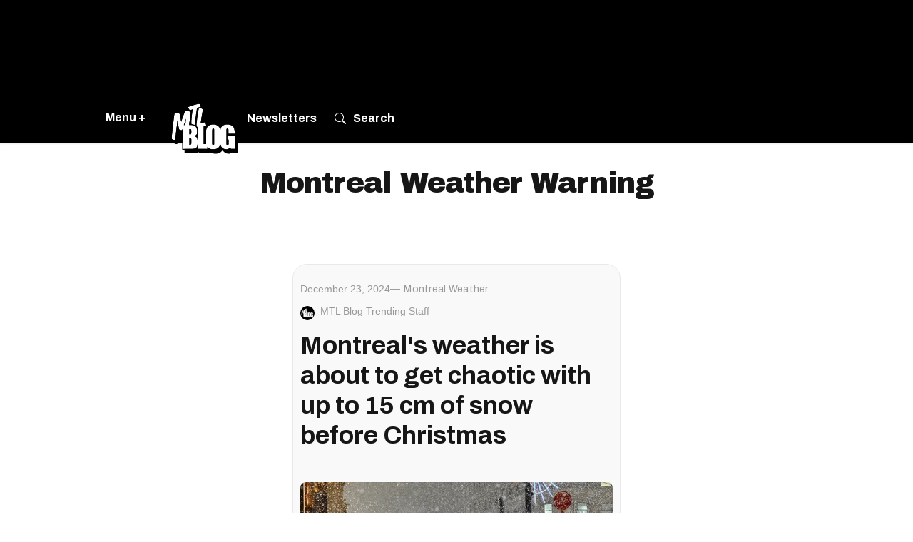

--- FILE ---
content_type: text/html; charset=utf-8
request_url: https://www.mtlblog.com/tag/montreal-weather-warning
body_size: 71761
content:
<!DOCTYPE html><!-- Powered by RebelMouse. https://www.rebelmouse.com --><html lang="en"><head prefix="og: https://ogp.me/ns# article: https://ogp.me/ns/article#"><script type="application/ld+json">{"@context":"https://schema.org","@type":"CollectionPage","name":"Montreal weather warning","url":"https://www.mtlblog.com/tag/montreal-weather-warning"}</script><meta charset="utf-8"/><meta name="description" content="Read about the latest news & greatest stories on Montreal Weather Warning. On MTL Blog you&#39;ll find everything you need to know about Montreal Weather Warning."/><link rel="canonical" href="https://www.mtlblog.com/tag/montreal-weather-warning"/><meta property="fb:app_id" content="369886419698055"/><meta name="twitter:site" content="@"/><meta name="twitter:site:id" content=""/><meta property="og:type" content="website"/><meta property="og:site_name" content="MTL Blog"/><meta property="og:image" content="https://www.mtlblog.com/media-library/eyJhbGciOiJIUzI1NiIsInR5cCI6IkpXVCJ9.eyJpbWFnZSI6Imh0dHBzOi8vYXNzZXRzLnJibC5tcy8yNzM1Nzg3Ni9vcmlnaW4ucG5nIiwiZXhwaXJlc19hdCI6MTc3NTU3MTEzMn0.EsMgeovtUGUD_w3Izoj5Da7Z5UlFE9J7MOtaAXtbr_0/image.png?width=210"/><meta property="og:image:width" content="210"/><meta property="og:image:height" content="2000"/><meta property="og:title" content="MTL Blog"/><meta property="og:description" content="MTL Blog"/><meta name="referrer" content="always"/><meta name="twitter:card" content="summary_large_image"/><meta name="twitter:image" content="https://www.mtlblog.com/media-library/a-busy-montreal-street-at-night-during-heavy-snowfall-pedestrians-bundled-in-winter-coats-and-hats-walk-through-the-snow-covere.jpg?id=55393380&width=1200&height=600&coordinates=0%2C288%2C0%2C289"/><link rel="preconnect" href="https://assets.rebelmouse.io/" crossorigin="anonymous"/><link rel="preconnect" href="https://user-stats.rbl.ms/" crossorigin="anonymous"/><link rel="preconnect" href="https://pages-stats.rbl.ms/" crossorigin="anonymous"/><!--link rel="preload" href="https://static.rbl.ms/static/fonts/fontawesome/fontawesome-mini.woff" as="font" type="font/woff2" crossorigin--><script type="text/javascript" class="rm-i-script">navigator.userAgent.includes("Chrome")&&function(e,t,n,r,i,o,a,u,c,s,p,l,f,v,d){var m,h,g,y,E=["click","contextmenu","dblclick","gotpointercapture","keydown","keypress","keyup","lostpointercapture","mousedown","mouseup","pointercancel","pointerdown","pointerenter","pointerleave","pointerover","pointerup","touchcancel","touchend","touchstart"],w=["scroll","wheel","mousemove","pointermove","touchmove"],P=new c,I=new c,L=new c,T="_rmStopped",S="rmInpZillaSafe",k="_rmImmediatelyStopped",_=e.setTimeout,b=e.clearTimeout,A=a.prototype,B=s&&"scheduling"in s&&"isInputPending"in s.scheduling;function C(e){return e&&e.canceled?Promise.resolve():(t=(e||{}).space||0,new Promise((function(e){t>0?_(e,0):d(e)}))).then((function(){if(B&&s.scheduling.isInputPending({includeContinuous:!0}))return C(e)}));var t}function Z(e){return e&&(e instanceof n||"function"==typeof e)}function x(e){return e&&"handleEvent"in e}function H(e){return"dataset"in e&&e.dataset.inpZillaSkip}function M(e,t,n,r,i,o){if(!(n[k]||r===u&&n[T]&&t!==n.target)){var a,c={get:(a={target:i,currentTarget:o},function(e,t,n){if(t in a)return a[t];var r=p.get(e,t);return Z(r)?function(){return p.apply(r,e,arguments)}:r}),set:p.set},s=new Proxy(n,c);try{x(e)?e.handleEvent.call(e,s):e.call(t,s)}catch(e){v(e)}}}function O(e){return function(t){var n=this,r=t.eventPhase,i=t.currentTarget,o=t.target;if(H(n))M(e,n,t,r,o,i);else{var a={canceled:!1,space:50};L.has(e)&&(L.get(e).canceled=!0),L.set(e,a),C(a).then((function(){a.canceled||(L.delete(e),M(e,n,t,r,o,i))}))}}}function j(e){return f.length>0&&e instanceof r&&e.dataset}function q(e){var t=!!f.some((function(t){return e.closest(t)}));e.dataset[S]=t?1:0}function F(e){return!!j(e)&&(S in e.dataset||q(e),1==e.dataset[S])}function G(e,t){var n=function(e,t){return!function(e,t){return!function(e){return e&&e.passive}(t)&&function(e){var t=e;return x(e)&&(t=e.handleEvent),!!(t&&t.length>0)}(e)}(e,t)}(e,t);return function(t){var r=this,i=t.eventPhase,o=t.currentTarget,u=t.target,c=t.timeStamp,s=new a("rm").timeStamp-c;function p(){M(e,r,t,i,u,o)}var l=!t.cancelable,f=!H(r),v=s>=20||n||l||function(e){return F(e.target)||F(e.currentTarget)}(t);f&&v?C().then(p):p()}}function N(e,t,n,r){if(!e.has(t)){var i=n(t,r);e.set(t,i)}return e.get(t)}function R(e){E.forEach((function(t){var n="on"+t;Object.defineProperty(e,n,{set:function(e){var n=this,r="__rmInpOn"+t;n[r]&&n.removeEventListener(t,n[r],{passive:!0}),n[r]=e,n.addEventListener(t,e,{passive:!0})}})}))}function U(e,t){return function(){this[e]=!0,t.apply(this,arguments)}}function z(){return!0}e.addEventListener("pointerup",z,{passive:!0}),e.addEventListener("pointerdown",z,{passive:!0}),(m=i.prototype).addEventListener=(h=m.addEventListener,function(t,n,r){var i=this||e;j(i)&&q(i);var o=n;n&&(o=w.includes(t)?N(I,n,O,r):N(P,n,G,r));var a=l.from(arguments);return a[1]=o,h.apply(i,a)}),m.removeEventListener=function(t){return function(n,r){var i,o=this||e,a=r;r&&(w.includes(n)&&I.has(r)?i=I:P.has(r)&&(i=P),i&&(a=i.get(r),i.delete(r)));var u=l.from(arguments);return u[1]=a,t.apply(o,u)}}(m.removeEventListener),R(e),R(t),R(o.prototype),g=A.stopPropagation,y=A.stopImmediatePropagation,A.stopPropagation=U(T,g),A.stopImmediatePropagation=U(k,y),function(){var t=new c;function n(e){return t.has(e)&&t.set(e,!0),b(e)}e.setTimeout=function(n,r){var i=this,o=l.from(arguments).splice(2);if(!Z(n))return _.apply(e,arguments);function a(){t.get(u)||n.apply(i,o),t.delete(u)}var u=_((function(){C().then(a).catch(v)}),r);return t.set(u,!1),u},e.setInterval=function(e,n){var r=this,i=l.from(arguments).splice(2);function o(){t.get(c)||e.apply(r,i)}function a(){return _(u,n)}function u(){t.get(c)?t.delete(c):C().then(o).catch(v).finally(a)}var c=a();return t.set(c,!1),c},e.clearInterval=n,e.clearTimeout=n}()}(window,document,Function,Element,EventTarget,HTMLElement,Event,Event.BUBBLING_PHASE,Map,navigator,Reflect,Array,window._rmInpZillaSafeSelectorList||[],console.error,requestIdleCallback);</script><script class="rm-i-script">window.REBELMOUSE_BOOTSTRAP_DATA = {"isUserLoggedIn": false, "site": {"id": 21381795, "isCommunitySite": false}, "runner": {"id": 21381795}, "post": {}, "path": "/tag/montreal-weather-warning", "pathParams": {}, "resourceId": "tp_montreal-weather-warning", "fbId": "369886419698055", "fbAppVersion": "v2.5", "clientGaId": "", "messageBusUri": "wss://messages.rebelmouse.io", "section": {"id": null}, "tag": {"slug": "montreal-weather-warning", "isSection": false}, "fullBootstrapUrl": "/res/bootstrap/data.js?site_id=21381795\u0026resource_id=tp_montreal-weather-warning\u0026path_params=%7B%7D\u0026override_device=desktop", "whitelabel_menu": {}, "useRiver": false, "engine": {"recaptchaSiteKey": null, "lazyLoadShortcodeImages": true, "backButtonGoToPage": true, "changeParticleUrlScroll": false, "countKeepReadingAsPageview": false, "defaultVideoPlayer": "", "theoPlayerLibraryLocation": "", "trackPageViewOnParticleUrlScroll": false, "webVitalsSampleRate": 5, "overrideDevicePixelRatio": null, "image_quality_level": 85, "sendEventsToCurrentDomain": false, "enableLoggedOutUserTracking": false, "useSmartLinks2": true}};
    </script><script class="rm-i-script">window.REBELMOUSE_BASE_ASSETS_URL = "https://www.mtlblog.com/static/dist/social-ux/";
        window.REBELMOUSE_BASE_SSL_DOMAIN = "https://www.mtlblog.com";
        window.REBELMOUSE_TASKS_QUEUE = [];
        window.REBELMOUSE_LOW_TASKS_QUEUE = [];
        window.REBELMOUSE_LOWEST_TASKS_QUEUE = [];
        window.REBELMOUSE_ACTIVE_TASKS_QUEUE = [];
        window.REBELMOUSE_STDLIB = {};
        window.RM_OVERRIDES = {};
        window.RM_AD_LOADER = [];
    </script><script src="https://www.mtlblog.com/static/dist/social-ux/main.36c3749fa49db81ecd4f.bundle.mjs" class="rm-i-script" type="module" async="async" data-js-app="true" data-src-host="https://www.mtlblog.com" data-src-file="main.mjs"></script><script src="https://www.mtlblog.com/static/dist/social-ux/main.d0b30db35abc6251a38d.bundle.js" class="rm-i-script" nomodule="nomodule" defer="defer" data-js-app="true" data-src-host="https://www.mtlblog.com" data-src-file="main.js"></script><script src="https://www.mtlblog.com/static/dist/social-ux/runtime.5f2854bedb02943ff2a5.bundle.mjs" class="rm-i-script" type="module" async="async" data-js-app="true" data-src-host="https://www.mtlblog.com" data-src-file="runtime.mjs"></script><script src="https://www.mtlblog.com/static/dist/social-ux/runtime.5fe7c9a46d72403f8fd3.bundle.js" class="rm-i-script" nomodule="nomodule" defer="defer" data-js-app="true" data-src-host="https://www.mtlblog.com" data-src-file="runtime.js"></script><!-- we collected enough need to fix it first before turn in back on--><!--script src="//cdn.ravenjs.com/3.16.0/raven.min.js" crossorigin="anonymous"></script--><!--script type="text/javascript">
        Raven.config('https://6b64f5cc8af542cbb920e0238864390a@sentry.io/147999').install();
    </script--><link rel="manifest" href="/manifest.json"/><meta name="theme-color" content="#647187"/><script class="rm-i-script">
        if ('serviceWorker' in navigator) {
          window.addEventListener('load', function() {
            navigator.serviceWorker.register('/sw.js').then(function(registration) {
              console.log('ServiceWorker registration successful with scope: ', registration.scope);
            }, function(err) {
              console.log('ServiceWorker registration failed: ', err);
            });
          });
        } else {
          console.log('ServiceWorker not enabled');
        }
    </script><script class="rm-i-script">
        // fallback error prone google tag setup
        var googletag = googletag || {};
        googletag.cmd = googletag.cmd || [];
    </script><meta http-equiv="X-UA-Compatible" content="IE=edge"/><link rel="alternate" type="application/rss+xml" title="MTL Blog" href="/feeds/feed.rss"/><meta name="viewport" content="width=device-width,initial-scale=1,minimum-scale=1.0"/><!-- TODO: move the default value from here --><title>montreal weather warning - MTL Blog</title><style class="rm-i-styles">
        {% raw %} article,aside,details,figcaption,figure,footer,header,hgroup,nav,section{display:block;}audio,canvas,video{display:inline-block;}audio:not([controls]){display:none;}[hidden]{display:none;}html{font-size:100%;-webkit-text-size-adjust:100%;-ms-text-size-adjust:100%;}body{margin:0;font-size:1em;line-height:1.4;}body,button,input,select,textarea{font-family:Tahoma,sans-serif;color:#5A5858;}::-moz-selection{background:#145A7C;color:#fff;text-shadow:none;}::selection{background:#145A7C;color:#fff;text-shadow:none;}:focus{outline:5px auto #2684b1;}a:hover,a:active{outline:0;}abbr[title]{border-bottom:1px dotted;}b,strong{font-weight:bold;}blockquote{margin:1em 40px;}dfn{font-style:italic;}hr{display:block;height:1px;border:0;border-top:1px solid #ccc;margin:1em 0;padding:0;}ins{background:#ff9;color:#000;text-decoration:none;}mark{background:#ff0;color:#000;font-style:italic;font-weight:bold;}pre,code,kbd,samp{font-family:monospace,serif;_font-family:'courier new',monospace;font-size:1em;}pre{white-space:pre;white-space:pre-wrap;word-wrap:break-word;}q{quotes:none;}q:before,q:after{content:"";content:none;}small{font-size:85%;}sub,sup{font-size:75%;line-height:0;position:relative;vertical-align:baseline;}sup{top:-0.5em;}sub{bottom:-0.25em;}ul,ol{margin:1em 0;padding:0 0 0 40px;}dd{margin:0 0 0 40px;}nav ul,nav ol{list-style:none;list-style-image:none;margin:0;padding:0;}img{border:0;-ms-interpolation-mode:bicubic;vertical-align:middle;}svg:not(:root){overflow:hidden;}figure{margin:0;}form{margin:0;}fieldset{border:0;margin:0;padding:0;}label{cursor:pointer;}legend{border:0;padding:0;}button,input{line-height:normal;}button,input[type="button"],input[type="reset"],input[type="submit"]{cursor:pointer;-webkit-appearance:button;}input[type="checkbox"],input[type="radio"]{box-sizing:border-box;padding:0;}input[type="search"]{-webkit-appearance:textfield;box-sizing:content-box;}input[type="search"]::-webkit-search-decoration{-webkit-appearance:none;}button::-moz-focus-inner,input::-moz-focus-inner{border:0;padding:0;}textarea{overflow:auto;vertical-align:top;resize:vertical;}input:invalid,textarea:invalid{background-color:#fccfcc;}table{border-collapse:collapse;border-spacing:0;}td{vertical-align:top;}.ir{display:block;border:0;text-indent:-999em;overflow:hidden;background-color:transparent;background-repeat:no-repeat;text-align:left;direction:ltr;}.ir br{display:none;}.hidden{display:none !important;visibility:hidden;}.visuallyhidden{border:0;clip:rect(0 0 0 0);height:1px;margin:-1px;overflow:hidden;padding:0;position:absolute;width:1px;}.visuallyhidden.focusable:active,.visuallyhidden.focusable:focus{clip:auto;height:auto;margin:0;overflow:visible;position:static;width:auto;}.invisible{visibility:hidden;}.clearfix:before,.clearfix:after{content:"";display:table;}.clearfix:after{clear:both;}.clearfix{zoom:1;}.zindex20{z-index:20;}.zindex30{z-index:30;}.zindex40{z-index:40;}.zindex50{z-index:50;}html{font-size:11.25px;font-family:Archivo,sans-serif;line-height:1.66;color:#161616;font-weight:normal;}body,button,input,select,textarea{font-family:Archivo,sans-serif;color:#161616;}.col,body{font-size:1.6rem;line-height:1.66;}a{color:#A32900;text-decoration:none;}a:hover{color:rgba(192, 48, 0, 1);text-decoration:none;}.with-primary-color{color:#A32900;}.with-primary-color:hover{color:rgba(192, 48, 0, 1);}.js-tab,.js-keep-reading,.js-toggle{cursor:pointer;}.noselect{-webkit-touch-callout:none;-webkit-user-select:none;-khtml-user-select:none;-moz-user-select:none;-ms-user-select:none;user-select:none;}.tabs__tab{display:inline-block;padding:10px;}.tabs__tab-content{display:none;}.tabs__tab-content.active{display:block;}button:focus,input[type="text"],input[type="email"]{outline:0;}audio,canvas,iframe,img,svg,video{vertical-align:middle;max-width:100%;}textarea{resize:vertical;}.main{background-color:#fff;position:relative;overflow:hidden;}.valign-wrapper{display:-webkit-flex;display:-ms-flexbox;display:flex;-webkit-align-items:center;-ms-flex-align:center;align-items:center;}.valign-wrapper .valign{display:block;}#notification{position:fixed;}.article-module__controls-placeholder{position:absolute;}.display-block{display:block;}.cover-all{position:absolute;width:100%;height:100%;}.full-width{width:100%;}.fa{font-family:FontAwesome,"fontawesome-mini" !important;}.fa.fa-instagram{font-size:1.15em;}.fa-googleplus:before{content:"\f0d5";}.post-partial,.overflow-visible{overflow:visible !important;}.attribute-data{margin:0 10px 10px 0;padding:5px 10px;background-color:#A32900;color:white;border-radius:3px;margin-bottom:10px;display:inline-block;}.attribute-data[value=""]{display:none;}.badge{display:inline-block;overflow:hidden;}.badge-image{border-radius:100%;}.js-expandable.expanded .js-expand,.js-expandable:not(.expanded) .js-contract{display:none;}.js-scroll-trigger{display:block;width:100%;}.sticky-target:not(.legacy){position:fixed;opacity:0;top:0;will-change:transform;transform:translate3d(0px,0px,0px);}.sticky-target.legacy{position:relative;}.sticky-target.legacy.sticky-active{position:fixed;}.color-inherit:hover,.color-inherit{color:inherit;}.js-appear-on-expand{transition:all 350ms;height:0;overflow:hidden;opacity:0;}.content-container{display:none;}.expanded .content-container{display:block;}.expanded .js-appear-on-expand{opacity:1;height:auto;}.logged-out-user .js-appear-on-expand{height:0;opacity:0;}.h1,.h2{margin:0;padding:0;font-size:1em;font-weight:normal;}.lazyload-placeholder{display:none;position:absolute;text-align:center;background:rgba(0,0,0,0.1);top:0;bottom:0;left:0;right:0;}div[runner-lazy-loading] .lazyload-placeholder,iframe[runner-lazy-loading] + .lazyload-placeholder{display:block;}.abs-pos-center{position:absolute;top:0;bottom:0;left:0;right:0;margin:auto;}.relative{position:relative;}.runner-spinner{position:absolute;top:0;bottom:0;left:0;right:0;margin:auto;width:50px;}.runner-spinner:before{content:"";display:block;padding-top:100%;}.rm-non-critical-loaded .runner-spinner-circular{animation:rotate 2s linear infinite;height:100%;transform-origin:center center;width:100%;position:absolute;top:0;bottom:0;left:0;right:0;margin:auto;}.position-relative{position:relative;}.collection-button{display:inline-block;}.rm-non-critical-loaded .runner-spinner-path{stroke-dasharray:1,200;stroke-dashoffset:0;animation:dash 1.5s ease-in-out infinite,color 6s ease-in-out infinite;stroke-linecap:round;}.pagination-container .pagination-wrapper{display:flex;align-items:center;}.pagination-container .pagination-wrapper a{color:rgba(59,141,242,1);margin:0 5px;}@keyframes rotate{100%{transform:rotate(360deg);}}@keyframes dash{0%{stroke-dasharray:1,200;stroke-dashoffset:0;}50%{stroke-dasharray:89,200;stroke-dashoffset:-35px;}100%{stroke-dasharray:89,200;stroke-dashoffset:-124px;}}@keyframes color{100%,0%{stroke:rgba(255,255,255,1);}40%{stroke:rgba(255,255,255,0.6);}66%{stroke:rgba(255,255,255,0.9);}80%,90%{stroke:rgba(255,255,255,0.7);}}.js-section-loader-feature-container > .slick-list > .slick-track > .slick-slide:not(.slick-active){height:0;visibility:hidden;}.rebellt-item-media-container .instagram-media{margin-left:auto !important;margin-right:auto !important;}.js-hidden-panel{position:fixed;top:0;left:0;right:0;transition:all 300ms;z-index:10;}.js-hidden-panel.active{transform:translate3d(0,-100%,0);}.content{margin-left:auto;margin-right:auto;max-width:1100px;width:90%;}.ad-tag{text-align:center;}.ad-tag__inner{display:inline-block;}.content .ad-tag{margin-left:-5%;margin-right:-5%;}@media (min-width:768px){.content .ad-tag{margin-left:auto;margin-right:auto;}}.user-prefs{display:none;}.no-mb:not(:last-child){margin-bottom:0;}.no-mt:not(:first-child){margin-top:0;}.sm-mt-0:not(:empty):before,.sm-mt-1:not(:empty):before,.sm-mt-2:not(:empty):before,.sm-mb-0:not(:empty):after,.sm-mb-1:not(:empty):after,.sm-mb-2:not(:empty):after,.md-mt-0:not(:empty):before,.md-mt-1:not(:empty):before,.md-mt-2:not(:empty):before,.md-mb-0:not(:empty):after,.md-mb-1:not(:empty):after,.md-mb-2:not(:empty):after,.lg-mt-0:not(:empty):before,.lg-mt-1:not(:empty):before,.lg-mt-2:not(:empty):before,.lg-mb-0:not(:empty):after,.lg-mb-1:not(:empty):after,.lg-mb-2:not(:empty):after{content:'';display:block;overflow:hidden;}.sm-mt-0:not(:empty):before{margin-bottom:0;}.sm-mt-0 > *{margin-top:0;}.sm-mt-1:not(:empty):before{margin-bottom:-10px;}.sm-mt-1 > *{margin-top:10px;}.sm-mt-2:not(:empty):before{margin-bottom:-20px;}.sm-mt-2 > *{margin-top:20px;}.sm-mb-0:not(:empty):after{margin-top:0;}.sm-mb-0 > *{margin-bottom:0;}.sm-mb-1:not(:empty):after{margin-top:-10px;}.sm-mb-1 > *{margin-bottom:10px;}.sm-mb-2:not(:empty):after{margin-top:-20px;}.sm-mb-2 > *{margin-bottom:20px;}@media (min-width:768px){.md-mt-0:not(:empty):before{margin-bottom:0;}.md-mt-0 > *{margin-top:0;}.md-mt-1:not(:empty):before{margin-bottom:-10px;}.md-mt-1 > *{margin-top:10px;}.md-mt-2:not(:empty):before{margin-bottom:-20px;}.md-mt-2 > *{margin-top:20px;}.md-mb-0:not(:empty):after{margin-top:0;}.md-mb-0 > *{margin-bottom:0;}.md-mb-1:not(:empty):after{margin-top:-10px;}.md-mb-1 > *{margin-bottom:10px;}.md-mb-2:not(:empty):after{margin-top:-20px;}.md-mb-2 > *{margin-bottom:20px;}}@media (min-width:1024px){.lg-mt-0:not(:empty):before{margin-bottom:0;}.lg-mt-0 > *{margin-top:0;}.lg-mt-1:not(:empty):before{margin-bottom:-10px;}.lg-mt-1 > *{margin-top:10px;}.lg-mt-2:not(:empty):before{margin-bottom:-20px;}.lg-mt-2 > *{margin-top:20px;}.lg-mb-0:not(:empty):after{margin-top:0;}.lg-mb-0 > *{margin-bottom:0;}.lg-mb-1:not(:empty):after{margin-top:-10px;}.lg-mb-1 > *{margin-bottom:10px;}.lg-mb-2:not(:empty):after{margin-top:-20px;}.lg-mb-2 > *{margin-bottom:20px;}}.sm-cp-0{padding:0;}.sm-cp-1{padding:10px;}.sm-cp-2{padding:20px;}@media (min-width:768px){.md-cp-0{padding:0;}.md-cp-1{padding:10px;}.md-cp-2{padding:20px;}}@media (min-width:1024px){.lg-cp-0{padding:0;}.lg-cp-1{padding:10px;}.lg-cp-2{padding:20px;}}.mb-2 > *{margin-bottom:20px;}.mb-2 > :last-child{margin-bottom:0;}.v-sep > *{margin-bottom:20px;}@media (min-width:768px){.v-sep > *{margin-bottom:40px;}}.v-sep > *:last-child{margin-bottom:0;}@media only screen and (max-width:767px){.hide-mobile{display:none !important;}}@media only screen and (max-width:1023px){.hide-tablet-and-mobile{display:none !important;}}@media only screen and (min-width:768px){.hide-tablet-and-desktop{display:none !important;}}@media only screen and (min-width:768px) and (max-width:1023px){.hide-tablet{display:none !important;}}@media only screen and (min-width:1024px){.hide-desktop{display:none !important;}}.row.px10{margin-left:-10px;margin-right:-10px;}.row.px10 > .col{padding-left:10px;padding-right:10px;}.row.px20{margin-left:-20px;margin-right:-20px;}.row.px20 > .col{padding-left:20px;padding-right:20px;}.row{margin-left:auto;margin-right:auto;overflow:hidden;}.row:after{content:'';display:table;clear:both;}.row:not(:empty){margin-bottom:-20px;}.col{margin-bottom:20px;}@media (min-width:768px){.col{margin-bottom:40px;}.row:not(:empty){margin-bottom:-40px;}}.row .col{float:left;box-sizing:border-box;}.row .col.pull-right{float:right;}.row .col.s1{width:8.3333333333%;}.row .col.s2{width:16.6666666667%;}.row .col.s3{width:25%;}.row .col.s4{width:33.3333333333%;}.row .col.s5{width:41.6666666667%;}.row .col.s6{width:50%;}.row .col.s7{width:58.3333333333%;}.row .col.s8{width:66.6666666667%;}.row .col.s9{width:75%;}.row .col.s10{width:83.3333333333%;}.row .col.s11{width:91.6666666667%;}.row .col.s12{width:100%;}@media only screen and (min-width:768px){.row .col.m1{width:8.3333333333%;}.row .col.m2{width:16.6666666667%;}.row .col.m3{width:25%;}.row .col.m4{width:33.3333333333%;}.row .col.m5{width:41.6666666667%;}.row .col.m6{width:50%;}.row .col.m7{width:58.3333333333%;}.row .col.m8{width:66.6666666667%;}.row .col.m9{width:75%;}.row .col.m10{width:83.3333333333%;}.row .col.m11{width:91.6666666667%;}.row .col.m12{width:100%;}}@media only screen and (min-width:1024px){.row .col.l1{width:8.3333333333%;}.row .col.l2{width:16.6666666667%;}.row .col.l3{width:25%;}.row .col.l4{width:33.3333333333%;}.row .col.l5{width:41.6666666667%;}.row .col.l6{width:50%;}.row .col.l7{width:58.3333333333%;}.row .col.l8{width:66.6666666667%;}.row .col.l9{width:75%;}.row .col.l10{width:83.3333333333%;}.row .col.l11{width:91.6666666667%;}.row .col.l12{width:100%;}}.widget{position:relative;box-sizing:border-box;}.widget:hover .widget__headline a{color:rgba(192, 48, 0, 1);}.widget__headline{font-family:Arial,sans-serif;color:#161616;cursor:pointer;}.widget__headline-text{font-family:inherit;color:inherit;word-break:break-word;}.widget__section-text{display:block;}.image,.widget__image{background-position:center;background-repeat:no-repeat;background-size:cover;display:block;z-index:0;}.widget__play{position:absolute;width:100%;height:100%;text-align:center;}.rm-widget-image-holder{position:relative;}.rm-video-holder{position:absolute;width:100%;height:100%;top:0;left:0;}.rm-zindex-hidden{display:none;z-index:-1;}.rm-widget-image-holder .widget__play{top:0;left:0;}.image.no-image{background-color:#e4e4e4;}.widget__video{position:relative;}.widget__video .rm-scrop-spacer{padding-bottom:56.25%;}.widget__video.rm-video-tiktok{max-width:605px;}.widget__video video,.widget__video iframe{position:absolute;top:0;left:0;height:100%;}.widget__product-vendor{font-size:1.5em;line-height:1.5;margin:25px 0;}.widget__product-buy-link{margin:15px 0;}.widget__product-buy-link-btn{background-color:#000;color:#fff;display:inline-block;font-size:1.6rem;line-height:1em;padding:1.25rem;font-weight:700;}.widget__product-buy-btn:hover{color:#fff;}.widget__product-price{font-size:1.5em;line-height:1.5;margin:25px 0;}.widget__product-compare-at-price{text-decoration:line-through;}.rebellt-item.is--mobile,.rebellt-item.is--tablet{margin-bottom:0.85em;}.rebellt-item.show_columns_on_mobile.col2,.rebellt-item.show_columns_on_mobile.col3{display:inline-block;vertical-align:top;}.rebellt-item.show_columns_on_mobile.col2{width:48%;}.rebellt-item.show_columns_on_mobile.col3{width:32%;}@media only screen and (min-width:768px){.rebellt-item.col2:not(.show_columns_on_mobile),.rebellt-item.col3:not(.show_columns_on_mobile){display:inline-block;vertical-align:top;}.rebellt-item.col2:not(.show_columns_on_mobile){width:48%;}.rebellt-item.col3:not(.show_columns_on_mobile){width:32%;}}.rebellt-item.parallax{background-size:cover;background-attachment:fixed;position:relative;left:calc(-50vw + 50%);width:100vw;min-height:100vh;padding:0 20%;box-sizing:border-box;max-width:inherit;text-align:center;z-index:3;}.rebellt-item.parallax.is--mobile{background-position:center;margin-bottom:0;padding:0 15%;}.rebellt-item.parallax.has-description:before,.rebellt-item.parallax.has-description:after{content:"";display:block;padding-bottom:100%;}.rebellt-item.parallax.has-description.is--mobile:before,.rebellt-item.parallax.has-description.is--mobile:after{padding-bottom:90vh;}.rebellt-item.parallax h3,.rebellt-item.parallax p{color:white;text-shadow:1px 0 #000;}.rebellt-item.parallax.is--mobile p{font-size:18px;font-weight:400;}.rebellt-ecommerce h3{font-size:1.8em;margin-bottom:15px;}.rebellt-ecommerce--vendor{font-size:1.5em;line-height:1.5;margin:25px 0;}.rebellt-ecommerce--price{font-size:1.5em;line-height:1.5;margin:25px 0;}.rebellt-ecommerce--compare-at-price{text-decoration:line-through;}.rebellt-ecommerce--buy{margin:15px 0;}.rebellt-ecommerce--btn{background-color:#000;color:#fff;display:inline-block;font-size:1.6rem;line-height:1em;padding:1.25rem;font-weight:700;}.rebellt-ecommerce--btn:hover{color:#fff;}.rebelbar.skin-simple{height:50px;line-height:50px;color:#161616;font-size:1.2rem;border-left:none;border-right:none;background-color:#fff;}.rebelbar.skin-simple .rebelbar__inner{position:relative;height:100%;margin:0 auto;padding:0 20px;max-width:1300px;}.rebelbar.skin-simple .logo{float:left;}.rebelbar.skin-simple .logo__image{max-height:50px;max-width:190px;}.rebelbar--fake.skin-simple{position:relative;border-color:#fff;}.rebelbar--fixed.skin-simple{position:absolute;width:100%;z-index:3;}.with-fixed-header .rebelbar--fixed.skin-simple{position:fixed;top:0;}.rebelbar.skin-simple .rebelbar__menu-toggle{position:relative;cursor:pointer;float:left;text-align:center;font-size:0;width:50px;margin-left:-15px;height:100%;color:#161616;}.rebelbar.skin-simple i{vertical-align:middle;display:inline-block;font-size:20px;}.rebelbar.skin-simple .rebelbar__menu-toggle:hover{color:rgba(192, 48, 0, 1);}.rebelbar.skin-simple .rebelbar__section-links{display:none;padding:0 100px 0 40px;overflow:hidden;height:100%;}.rebelbar.skin-simple .rebelbar__section-list{margin:0 -15px;height:100%;}.rebelbar.skin-simple .rebelbar__section-links li{display:inline-block;padding:0 15px;text-align:left;}.rebelbar.skin-simple .rebelbar__section-link{color:#161616;display:block;font-size:1.8rem;font-weight:400;text-decoration:none;}.rebelbar.skin-simple .rebelbar__section-link:hover{color:rgba(192, 48, 0, 1);}.rebelbar.skin-simple .rebelbar__sharebar.sharebar{display:none;}.rebelbar.skin-simple .rebelbar__section-list.js--active .rebelbar__more-sections-button{visibility:visible;}.rebelbar.skin-simple .rebelbar__more-sections-button{cursor:pointer;visibility:hidden;}.rebelbar.skin-simple #rebelbar__more-sections{visibility:hidden;position:fixed;line-height:70px;left:0;width:100%;background-color:#1f1f1f;}.rebelbar.skin-simple #rebelbar__more-sections a{color:white;}.rebelbar.skin-simple #rebelbar__more-sections.opened{visibility:visible;}@media only screen and (min-width:768px){.rebelbar.skin-simple .rebelbar__menu-toggle{margin-right:15px;}.rebelbar.skin-simple{height:100px;line-height:100px;font-weight:700;}.rebelbar.skin-simple .logo__image{max-width:350px;max-height:100px;}.rebelbar.skin-simple .rebelbar__inner{padding:0 40px;}.rebelbar.skin-simple .rebelbar__sharebar.sharebar{float:left;margin-top:20px;margin-bottom:20px;padding-left:40px;}}@media (min-width:960px){.rebelbar.skin-simple .rebelbar__section-links{display:block;}.with-floating-shares .rebelbar.skin-simple .search-form{display:none;}.with-floating-shares .rebelbar.skin-simple .rebelbar__sharebar.sharebar{display:block;}.with-floating-shares .rebelbar.skin-simple .rebelbar__section-links{display:none;}}.menu-global{display:none;width:100%;position:fixed;z-index:3;color:white;background-color:#1a1a1a;height:100%;font-size:1.8rem;overflow-y:auto;overflow-x:hidden;line-height:1.6em;}@media (min-width:768px){.menu-global{display:block;max-width:320px;top:0;-webkit-transform:translate(-320px,0);transform:translate(-320px,0);transform:translate3d(-320px,0,0);}.menu-global,.all-content-wrapper{transition:transform .2s cubic-bezier(.2,.3,.25,.9);}}.menu-overlay{position:fixed;top:-100%;left:0;height:0;width:100%;cursor:pointer;visibility:hidden;opacity:0;transition:opacity 200ms;}.menu-opened .menu-overlay{visibility:visible;height:100%;z-index:1;opacity:1;top:0;}@media only screen and (min-width:768px){.menu-opened .menu-overlay{z-index:10;background:rgba(255,255,255,.6);}}@media (min-width:960px){.logged-out-user .rebelbar.skin-simple .menu-overlay{display:none;}}@media (min-width:600px){.rm-resized-container-5{width:5%;}.rm-resized-container-10{width:10%;}.rm-resized-container-15{width:15%;}.rm-resized-container-20{width:20%;}.rm-resized-container-25{width:25%;}.rm-resized-container-30{width:30%;}.rm-resized-container-35{width:35%;}.rm-resized-container-40{width:40%;}.rm-resized-container-45{width:45%;}.rm-resized-container-50{width:50%;}.rm-resized-container-55{width:55%;}.rm-resized-container-60{width:60%;}.rm-resized-container-65{width:65%;}.rm-resized-container-70{width:70%;}.rm-resized-container-75{width:75%;}.rm-resized-container-80{width:80%;}.rm-resized-container-85{width:85%;}.rm-resized-container-90{width:90%;}.rm-resized-container-95{width:95%;}.rm-resized-container-100{width:100%;}}.rm-embed-container{position:relative;}.rm-embed-container.rm-embed-instagram{max-width:540px;}.rm-embed-container.rm-embed-tiktok{max-width:572px;min-height:721px;}.rm-embed-container.rm-embed-tiktok blockquote,.rm-embed-twitter blockquote{all:revert;}.rm-embed-container.rm-embed-tiktok blockquote{margin-left:0;margin-right:0;position:relative;}.rm-embed-container.rm-embed-tiktok blockquote,.rm-embed-container.rm-embed-tiktok blockquote > iframe,.rm-embed-container.rm-embed-tiktok blockquote > section{width:100%;min-height:721px;display:block;}.rm-embed-container.rm-embed-tiktok blockquote > section{position:absolute;top:0;left:0;right:0;bottom:0;display:flex;align-items:center;justify-content:center;flex-direction:column;text-align:center;}.rm-embed-container.rm-embed-tiktok blockquote > section:before{content:"";display:block;width:100%;height:300px;border-radius:8px;}.rm-embed-container > .rm-embed,.rm-embed-container > .rm-embed-holder{position:absolute;top:0;left:0;}.rm-embed-holder{display:block;height:100%;width:100%;display:flex;align-items:center;}.rm-embed-container > .rm-embed-spacer{display:block;}.rm-embed-twitter{max-width:550px;margin-top:10px;margin-bottom:10px;}.rm-embed-twitter blockquote{position:relative;height:100%;width:100%;flex-direction:column;display:flex;align-items:center;justify-content:center;flex-direction:column;text-align:center;}.rm-embed-twitter:not(.rm-off) .twitter-tweet{margin:0 !important;}.logo__image,.image-element__img,.rm-lazyloadable-image{max-width:100%;height:auto;}.logo__image,.image-element__img{width:auto;}@media (max-width:768px){.rm-embed-spacer.rm-embed-spacer-desktop{display:none;}}@media (min-width:768px){.rm-embed-spacer.rm-embed-spacer-mobile{display:none;}}.sharebar{margin:0 -4px;padding:0;font-size:0;line-height:0;}.sharebar a{color:#fff;}.sharebar a:hover{text-decoration:none;color:#fff;}.sharebar .share,.sharebar .share-plus{display:inline-block;margin:0 4px;font-size:14px;font-weight:400;padding:0 10px;width:20px;min-width:20px;height:40px;line-height:38px;text-align:center;vertical-align:middle;border-radius:2px;}.sharebar .share-plus i,.sharebar .share i{display:inline-block;vertical-align:middle;}.sharebar .hide-button{display:none;}.sharebar.enable-panel .hide-button{display:inline-block;}.sharebar.enable-panel .share-plus{display:none;}.sharebar.with-first-button-caption:not(.enable-panel) .share:first-child{width:68px;}.sharebar.with-first-button-caption:not(.enable-panel) .share:first-child:after{content:'Share';padding-left:5px;vertical-align:middle;}.sharebar--fixed{display:none;position:fixed;bottom:0;z-index:1;text-align:center;width:100%;left:0;margin:20px auto;}.with-floating-shares .sharebar--fixed{display:block;}.sharebar.fly_shared:not(.enable-panel) .share:nth-child(5){display:none;}.share-media-panel .share-media-panel-pinit{position:absolute;right:0;bottom:0;background-color:transparent;}.share-media-panel-pinit_share{background-image:url('/static/img/whitelabel/runner/spritesheets/pin-it-sprite.png');background-color:#BD081C;background-position:-1px -17px;border-radius:4px;float:right;height:34px;margin:7px;width:60px;background-size:194px auto;}.share-media-panel-pinit_share:hover{opacity:.9;}@media (min-width:768px){.sharebar .share-plus .fa,.sharebar .share .fa{font-size:22px;}.sharebar .share,.sharebar .share-plus{padding:0 15px;width:30px;min-width:30px;height:60px;line-height:60px;margin:0 4px;font-size:16px;}.sharebar.with-first-button-caption:not(.enable-panel) .share:first-child{width:180px;}.sharebar.with-first-button-caption:not(.enable-panel) .share:first-child:after{content:'Share this story';padding-left:10px;vertical-align:middle;text-transform:uppercase;}.share-media-panel-pinit_share{background-position:-60px -23px;height:45px;margin:10px;width:80px;}}.action-btn{display:block;font-size:1.6rem;color:#A32900;cursor:pointer;border:2px solid #A32900;border-color:#A32900;border-radius:2px;line-height:1em;padding:1.6rem;font-weight:700;text-align:center;}.action-btn:hover{color:rgba(192, 48, 0, 1);border:2px solid rgba(192, 48, 0, 1);border-color:rgba(192, 48, 0, 1);}.section-headline__text{font-size:3rem;font-weight:700;line-height:1;}.section-headline__text{color:#161616;}@media (min-width:768px){.section-headline__text{font-size:3.6rem;}.content__main .section-headline__text{margin-top:-.3rem;margin-bottom:2rem;}}.module-headline__text{font-size:3rem;font-weight:700;color:#161616;}@media (min-width:768px){.module-headline__text{font-size:3.6rem;}}.search-form{position:absolute;top:0;right:20px;z-index:1;}.search-form__text-input{display:none;height:42px;font-size:1.3rem;background-color:#f4f4f4;border:none;color:#8f8f8f;text-indent:10px;padding:0;width:220px;position:absolute;right:-10px;top:0;bottom:0;margin:auto;}.search-form .search-form__submit{display:none;position:relative;border:none;bottom:2px;background-color:transparent;}.search-form__text-input:focus,.search-form__submit:focus{border:0 none;-webkit-box-shadow:none;-moz-box-shadow:none;box-shadow:none;outline:0 none;}.show-search .search-form__close{position:absolute;display:block;top:0;bottom:0;margin:auto;height:1rem;right:-28px;}.search-form__open{vertical-align:middle;bottom:2px;display:inline-block;position:relative;color:#161616;font-size:1.9rem;}.show-search .search-form__text-input{display:block;}.show-search .search-form__submit{display:inline-block;vertical-align:middle;padding:0;color:#161616;font-size:1.9rem;}.search-form__close,.show-search .search-form__open{display:none;}.quick-search{display:block;border-bottom:1px solid #d2d2d2;padding:24px 0 28px;margin-bottom:20px;position:relative;}.quick-search__submit{background-color:transparent;border:0;padding:0;margin:0;position:absolute;zoom:.75;color:#000;}.quick-search__input{background-color:transparent;border:0;padding:0;font-size:1.5rem;font-weight:700;line-height:3em;padding-left:40px;width:100%;box-sizing:border-box;}@media (min-width:768px){.search-form{right:40px;}.quick-search{margin-bottom:40px;padding:0 0 20px;}.quick-search__submit{zoom:1;}.quick-search__input{line-height:2.2em;padding-left:60px;}}.search-widget{position:relative;}.search-widget__input,.search-widget__submit{border:none;padding:0;margin:0;color:#161616;background:transparent;font-size:inherit;line-height:inherit;}.social-links__link{display:inline-block;padding:12px;line-height:0;width:25px;height:25px;border-radius:50%;margin:0 6px;font-size:1.5em;text-align:center;position:relative;vertical-align:middle;color:white;}.social-links__link:hover{color:white;}.social-links__link > span{position:absolute;top:0;left:0;right:0;bottom:0;margin:auto;height:1em;}.article__body{font-family:Arial,sans-serif;}.body-description .horizontal-rule{border-top:2px solid #eee;}.article-content blockquote{border-left:5px solid #A32900;border-left-color:#A32900;color:#656565;padding:0 0 0 25px;margin:1em 0 1em 25px;}.article__splash-custom{position:relative;}.body hr{display:none;}.article-content .media-caption{color:#9a9a9a;font-size:1.4rem;line-height:2;}.giphy-image{margin-bottom:0;}.article-body a{word-wrap:break-word;}.article-content .giphy-image__credits-wrapper{margin:0;}.article-content .giphy-image__credits{color:#000;font-size:1rem;}.article-content .image-media,.article-content .giphy-image .media-photo-credit{display:block;}.tags{color:#A32900;margin:0 -5px;}.tags__item{margin:5px;display:inline-block;}.tags .tags__item{line-height:1;}.slideshow .carousel-control{overflow:hidden;}.shortcode-media .media-caption,.shortcode-media .media-photo-credit{display:block;}@media (min-width:768px){.tags{margin:0 -10px;}.tags__item{margin:10px;}.article-content__comments-wrapper{border-bottom:1px solid #d2d2d2;margin-bottom:20px;padding-bottom:40px;}}.subscription-widget{background:#A32900;padding:30px;}.subscription-widget .module-headline__text{text-align:center;font-size:2rem;font-weight:400;color:#fff;}.subscription-widget .social-links{margin-left:-10px;margin-right:-10px;text-align:center;font-size:0;}.subscription-widget .social-links__link{display:inline-block;vertical-align:middle;width:39px;height:39px;color:#fff;box-sizing:border-box;border-radius:50%;font-size:20px;margin:0 5px;line-height:35px;background:transparent;border:2px solid #fff;border-color:#fff;}.subscription-widget .social-links__link:hover{color:rgba(192, 48, 0, 1);border-color:rgba(192, 48, 0, 1);background:transparent;}.subscription-widget .social-links__link .fa-instagram{margin:5px 0 0 1px;}.subscription-widget__site-links{margin:30px -5px;text-align:center;font-size:.8em;}.subscription-widget__site-link{padding:0 5px;color:inherit;}.newsletter-element__form{text-align:center;position:relative;max-width:500px;margin-left:auto;margin-right:auto;}.newsletter-element__submit,.newsletter-element__input{border:0;padding:10px;font-size:1.6rem;font-weight:500;height:40px;line-height:20px;margin:0;}.newsletter-element__submit{background:#161616;color:#fff;position:absolute;top:0;right:0;}.newsletter-element__submit:hover{opacity:.9;}.newsletter-element__input{background:#f4f4f4;width:100%;color:#8f8f8f;padding-right:96px;box-sizing:border-box;}.gdpr-cookie-wrapper{position:relative;left:0;right:0;padding:.5em;box-sizing:border-box;}.gdpr-cookie-controls{text-align:right;}.runner-authors-list{margin-top:0;margin-bottom:0;padding-left:0;list-style-type:none;}.runner-authors-author-wrapper{display:flex;flex-direction:row;flex-wrap:nowrap;justify-content:flex-start;align-items:stretch;align-content:stretch;}.runner-authors-avatar-thumb{display:inline-block;border-radius:100%;width:55px;height:55px;background-repeat:no-repeat;background-position:center;background-size:cover;overflow:hidden;}.runner-authors-avatar-thumb img{width:100%;height:100%;display:block;object-fit:cover;border-radius:100%;}.runner-authors-avatar-fallback{display:flex;align-items:center;justify-content:center;width:100%;height:100%;font-size:12px;line-height:1.1;text-align:center;padding:4px;background:#e0e0e0;color:#555;font-weight:600;text-transform:uppercase;border-radius:100%;overflow:hidden;}.runner-authors-author-info{width:calc(100% - 55px);}.runner-author-name-container{padding:0 6px;}.rm-breadcrumb__list{margin:0;padding:0;}.rm-breadcrumb__item{list-style-type:none;display:inline;}.rm-breadcrumb__item:last-child .rm-breadcrumb__separator{display:none;}.rm-breadcrumb__item:last-child .rm-breadcrumb__link,.rm-breadcrumb__link.disabled{pointer-events:none;color:inherit;}.social-tab-i .share-fb:after,.social-tab-i .share-tw:after{content:none;}.share-buttons .social-tab-i a{margin-right:0;}.share-buttons .social-tab-i li{line-height:1px;float:left;}.share-buttons .social-tab-i ul{margin:0;padding:0;list-style:none;}.share-tab-img{max-width:100%;padding:0;margin:0;position:relative;overflow:hidden;display:inline-block;}.share-buttons .social-tab-i{position:absolute;bottom:0;right:0;margin:0;padding:0;z-index:1;list-style-type:none;}.close-share-mobile,.show-share-mobile{background-color:rgba(0,0,0,.75);}.share-buttons .social-tab-i.show-mobile-share-bar .close-share-mobile,.share-buttons .social-tab-i .show-share-mobile,.share-buttons .social-tab-i .share{width:30px;height:30px;line-height:27px;padding:0;text-align:center;display:inline-block;vertical-align:middle;}.share-buttons .social-tab-i.show-mobile-share-bar .show-share-mobile,.share-buttons .social-tab-i .close-share-mobile{display:none;}.share-buttons .social-tab-i .icons-share{vertical-align:middle;display:inline-block;font:normal normal normal 14px/1 FontAwesome;color:white;}.social-tab-i .icons-share.fb:before{content:'\f09a';}.social-tab-i .icons-share.tw:before{content:'\f099';}.social-tab-i .icons-share.pt:before{content:'\f231';}.social-tab-i .icons-share.tl:before{content:'\f173';}.social-tab-i .icons-share.em:before{content:'\f0e0';}.social-tab-i .icons-share.sprite-shares-close:before{content:'\f00d';}.social-tab-i .icons-share.sprite-shares-share:before{content:'\f1e0';}@media only screen and (max-width:768px){.share-tab-img .social-tab-i{display:block;}.share-buttons .social-tab-i .share{display:none;}.share-buttons .social-tab-i.show-mobile-share-bar .share{display:block;}.social-tab-i li{float:left;}}@media only screen and (min-width:769px){.social-tab-i .close-share-mobile,.social-tab-i .show-share-mobile{display:none !important;}.share-tab-img .social-tab-i{display:none;}.share-tab-img:hover .social-tab-i{display:block;}.share-buttons .social-tab-i .share{width:51px;height:51px;line-height:47px;}.share-buttons .social-tab-i{margin:5px 0 0 5px;top:0;left:0;bottom:auto;right:auto;display:none;}.share-buttons .social-tab-i .share{display:block;}}.accesibility-hidden{border:0;clip:rect(1px 1px 1px 1px);clip:rect(1px,1px,1px,1px);height:1px;margin:-1px;overflow:hidden;padding:0;position:absolute;width:1px;background:#000;color:#fff;}body:not(.rm-non-critical-loaded) .follow-button{display:none;}.posts-custom .posts-wrapper:after{content:"";display:block;margin-bottom:-20px;}.posts-custom .widget{margin-bottom:20px;width:100%;}.posts-custom .widget__headline,.posts-custom .social-date{display:block;}.posts-custom .social-date{color:#a4a2a0;font-size:1.4rem;}.posts-custom[data-attr-layout_headline] .widget{vertical-align:top;}.posts-custom[data-attr-layout_headline="top"] .widget{vertical-align:bottom;}.posts-custom .posts-wrapper{margin-left:0;margin-right:0;font-size:0;line-height:0;}.posts-custom .widget{display:inline-block;}.posts-custom article{margin:0;box-sizing:border-box;font-size:1.6rem;line-height:1.66;}.posts-custom[data-attr-layout_columns="2"] article,.posts-custom[data-attr-layout_columns="3"] article,.posts-custom[data-attr-layout_columns="4"] article{margin:0 10px;}.posts-custom[data-attr-layout_columns="2"] .posts-wrapper,.posts-custom[data-attr-layout_columns="3"] .posts-wrapper,.posts-custom[data-attr-layout_columns="4"] .posts-wrapper{margin-left:-10px;margin-right:-10px;}@media (min-width:768px){.posts-custom[data-attr-layout_columns="2"] .widget{width:50%;}.posts-custom[data-attr-layout_columns="3"] .widget{width:33.3333%;}.posts-custom[data-attr-layout_columns="4"] .widget{width:25%;}}.posts-custom .widget__headline{font-size:1em;font-weight:700;word-wrap:break-word;}.posts-custom .widget__section{display:block;}.posts-custom .widget__head{position:relative;}.posts-custom .widget__head .widget__body{position:absolute;padding:5%;bottom:0;left:0;box-sizing:border-box;width:100%;background:rgba(0,0,0,0.4);background:linear-gradient(transparent 5%,rgba(0,0,0,0.5));}.posts-custom .widget__head .social-author__name,.posts-custom .widget__head .main-author__name,.posts-custom .widget__head .social-author__social-name,.posts-custom .widget__head .main-author__social-name,.posts-custom .widget__head .widget__headline,.posts-custom .widget__head .widget__subheadline{color:white;}.posts-custom .widget__subheadline *{display:inline;}.posts-custom .main-author__avatar,.posts-custom .social-author__avatar{float:left;border-radius:50%;margin-right:8px;height:30px;width:30px;min-width:30px;overflow:hidden;position:relative;}.posts-custom .main-author__name,.posts-custom .social-author__name{color:#1f1f1f;font-size:1.4rem;font-weight:700;line-height:1.66;display:inline;overflow:hidden;text-overflow:ellipsis;white-space:nowrap;position:relative;}.posts-custom .main-author__social-name,.posts-custom .social-author__social-name{color:#757575;display:block;font-size:1.2rem;line-height:0.8em;}.posts-custom .main-author__name:hover,.posts-custom .social-author__name:hover,.posts-custom .main-author__social-name:hover,.posts-custom .social-author__social-name:hover{color:rgba(192, 48, 0, 1);}.posts-custom[data-attr-layout_carousel] .posts-wrapper:after{margin-bottom:0 !important;}.posts-custom[data-attr-layout_carousel] .widget{margin-bottom:0 !important;}.posts-custom[data-attr-layout_carousel][data-attr-layout_columns="1"] .posts-wrapper:not(.slick-initialized) .widget:not(:first-child),.posts-custom[data-attr-layout_carousel]:not([data-attr-layout_columns="1"]) .posts-wrapper:not(.slick-initialized){display:none !important;}.posts-custom .slick-arrow{position:absolute;top:0;bottom:0;width:7%;max-width:60px;min-width:45px;min-height:60px;height:15%;color:white;border:0;margin:auto 10px;background:#A32900;z-index:1;cursor:pointer;font-size:1.6rem;line-height:1;opacity:0.9;}.posts-custom .slick-prev{left:0;}.posts-custom .slick-next{right:0;}.posts-custom .slick-arrow:before{position:absolute;left:0;right:0;width:13px;bottom:0;top:0;margin:auto;height:16px;}.posts-custom .slick-arrow:hover{background:rgba(192, 48, 0, 1);opacity:1;}.posts-custom .slick-dots{display:block;padding:10px;box-sizing:border-box;text-align:center;margin:0 -5px;}.posts-custom .slick-dots li{display:inline-block;margin:0 5px;}.posts-custom .slick-dots button{font-size:0;width:10px;height:10px;display:inline-block;line-height:0;border:0;background:#A32900;border-radius:7px;padding:0;margin:0;vertical-align:middle;outline:none;}.posts-custom .slick-dots .slick-active button,.posts-custom .slick-dots button:hover{background:rgba(192, 48, 0, 1);}.posts-custom hr{display:none;}.posts-custom{font-family:Arial,sans-serif;}.posts-custom blockquote{border-left:5px solid #A32900;border-left-color:#A32900;color:#656565;padding:0 0 0 25px;margin:1em 0 1em 25px;}.posts-custom .media-caption{color:#9a9a9a;font-size:1.4rem;line-height:2;}.posts-custom a{word-wrap:break-word;}.posts-custom .giphy-image__credits-wrapper{margin:0;}.posts-custom .giphy-image__credits{color:#000;font-size:1rem;}.posts-custom .body .image-media,.posts-custom .body .giphy-image .media-photo-credit{display:block;}.posts-custom .widget__shares.enable-panel .share-plus,.posts-custom .widget__shares:not(.enable-panel) .hide-button{display:none;}.posts-custom .widget__shares{margin-left:-10px;margin-right:-10px;font-size:0;}.posts-custom .widget__shares .share{display:inline-block;padding:5px;line-height:0;width:25px;height:25px;border-radius:50%;margin:0 10px;font-size:1.5rem;text-align:center;position:relative;vertical-align:middle;color:white;}.posts-custom .widget__shares .share:hover{color:white;}.posts-custom .widget__shares i{position:absolute;top:0;left:0;right:0;bottom:0;margin:auto;height:1em;}.infinite-scroll-wrapper:not(.rm-loading){width:1px;height:1px;}.infinite-scroll-wrapper.rm-loading{width:1px;}.rm-loadmore-placeholder.rm-loading{display:block;width:100%;}.widget__shares button.share,.social-tab-buttons button.share{box-sizing:content-box;}.social-tab-buttons button.share{border:none;}.post-splash-custom,.post-splash-custom .widget__head{position:relative;}.post-splash-custom .widget__head .widget__body{position:absolute;padding:5%;bottom:0;left:0;box-sizing:border-box;width:100%;background:rgba(0,0,0,0.4);background:-webkit-linear-gradient( transparent 5%,rgba(0,0,0,0.5) );background:-o-linear-gradient(transparent 5%,rgba(0,0,0,0.5));background:-moz-linear-gradient( transparent 5%,rgba(0,0,0,0.5) );background:linear-gradient(transparent 5%,rgba(0,0,0,0.5));}.post-splash-custom .headline{font-size:2rem;font-weight:700;position:relative;}.post-splash-custom .post-controls{position:absolute;top:0;left:0;z-index:2;}.post-splash-custom hr{display:none;}.post-splash-custom .widget__section{display:block;}.post-splash-custom .post-date{display:block;}.post-splash-custom .photo-credit p,.post-splash-custom .photo-credit a{font-size:1.1rem;margin:0;}.post-splash-custom .widget__subheadline *{display:inline;}.post-splash-custom .widget__image .headline,.post-splash-custom .widget__image .photo-credit,.post-splash-custom .widget__image .photo-credit p,.post-splash-custom .widget__image .photo-credit a,.post-splash-custom .widget__image .post-date{color:#fff;}@media (min-width:768px){.post-splash-custom .headline{font-size:3.6rem;}}.post-splash-custom .widget__shares.enable-panel .share-plus,.post-splash-custom .widget__shares:not(.enable-panel) .hide-button{display:none;}.post-splash-custom .widget__shares{margin-left:-10px;margin-right:-10px;font-size:0;}.post-splash-custom .widget__shares .share{display:inline-block;padding:5px;line-height:0;width:25px;height:25px;border-radius:50%;margin:0 10px;font-size:1.5rem;text-align:center;position:relative;vertical-align:middle;color:white;}.post-splash-custom .widget__shares .share:hover{color:white;}.post-splash-custom .widget__shares i{position:absolute;top:0;left:0;right:0;bottom:0;margin:auto;height:1em;}.post-authors{font-size:1.1em;line-height:1;padding-bottom:20px;margin-bottom:20px;color:#9a9a9a;border-bottom:1px solid #d2d2d2;}.post-authors__name,.post-authors__date{display:inline-block;vertical-align:middle;}.post-authors__name{font-weight:600;}.post-authors__date{margin-left:7px;}.post-authors__fb-like{float:right;overflow:hidden;}.post-authors__fb-like[fb-xfbml-state='rendered']:before{content:'Like us on Facebook';line-height:20px;display:inline-block;vertical-align:middle;margin-right:15px;}.post-authors__list{list-style:none;display:inline-block;vertical-align:middle;margin:0;padding:0;}.post-author{display:inline;}.post-author__avatar{z-index:0;border-radius:100%;object-fit:cover;width:50px;height:50px;}.post-author__avatar,.post-author__name{display:inline-block;vertical-align:middle;}.post-author__bio p{margin:0;}.post-pager{display:table;width:100%;}.post-pager__spacing{display:table-cell;padding:0;width:5px;}.post-pager__btn{display:table-cell;font-size:1.6rem;background:#A32900;color:white;cursor:pointer;line-height:1em;padding:1.6rem;font-weight:700;text-align:center;}.post-pager__btn:hover{background:rgba(192, 48, 0, 1);color:white;}.post-pager__btn .fa{transition:padding 200ms;}.post-pager__btn:hover .fa{padding:0 5px;}.post-pager__spacing:first-child,.post-pager__spacing:last-child{display:none;}.arrow-link{font-weight:600;font-size:1.5rem;color:#A32900;margin:0 -.5rem;text-align:right;position:relative;}.arrow-link__anchor span{vertical-align:middle;margin:0 .5rem;}.list{display:block;margin-left:-1em;margin-right:-1em;padding:0;}.list__item{display:inline-block;padding:1em;}.logo__anchor{display:block;font-size:0;}.logo__image.with-bounds{max-width:190px;max-height:100px;}@media (min-width:768px){.logo__image.with-bounds{max-width:350px;}}.widget__head .rm-lazyloadable-image{width:100%;}.crop-16x9{padding-bottom:56.25%;}.crop-3x2{padding-bottom:66.6666%;}.crop-2x1{padding-bottom:50%;}.crop-1x2{padding-bottom:200%;}.crop-3x1{padding-bottom:33.3333%;}.crop-1x1{padding-bottom:100%;}.rm-crop-16x9 > .widget__img--tag,.rm-crop-16x9 > div:not(.rm-crop-spacer),.rm-crop-3x2 > .widget__img--tag,.rm-crop-3x2 > div:not(.rm-crop-spacer),.rm-crop-2x1 > .widget__img--tag,.rm-crop-2x1 > div:not(.rm-crop-spacer),.rm-crop-1x2 > .widget__img--tag,.rm-crop-1x2 > div:not(.rm-crop-spacer),.rm-crop-3x1 > .widget__img--tag,.rm-crop-3x1 > div:not(.rm-crop-spacer),.rm-crop-1x1 > .widget__img--tag,.rm-crop-1x1 > div:not(.rm-crop-spacer),.rm-crop-custom > .widget__img--tag,.rm-crop-custom > div:not(.rm-crop-spacer){position:absolute;top:0;left:0;bottom:0;right:0;height:100%;width:100%;object-fit:contain;}.rm-crop-16x9 > .rm-crop-spacer,.rm-crop-3x2 > .rm-crop-spacer,.rm-crop-2x1 > .rm-crop-spacer,.rm-crop-1x2 > .rm-crop-spacer,.rm-crop-3x1 > .rm-crop-spacer,.rm-crop-1x1 > .rm-crop-spacer,.rm-crop-custom > .rm-crop-spacer{display:block;}.rm-crop-16x9 > .rm-crop-spacer{padding-bottom:56.25%;}.rm-crop-3x2 > .rm-crop-spacer{padding-bottom:66.6666%;}.rm-crop-2x1 > .rm-crop-spacer{padding-bottom:50%;}.rm-crop-1x2 > .rm-crop-spacer{padding-bottom:200%;}.rm-crop-3x1 > .rm-crop-spacer{padding-bottom:33.3333%;}.rm-crop-1x1 > .rm-crop-spacer{padding-bottom:100%;}.share-plus{background-color:#afafaf;}.share-plus:hover{background-color:#aaaaaa;}.share-facebook,.share-fb{background-color:#1777f2;}.share-facebook:hover,.share-fb:hover{background-color:#318bff;}.share-twitter,.share-tw{background-color:#50abf1;}.share-twitter:hover,.share-tw:hover{background-color:#00a8e5;}.share-apple{background-color:#000000;}.share-apple:hover{background-color:#333333;}.share-linkedin{background-color:#0077b5;}.share-linkedin:hover{background:#006da8;}.share-pinterest{background-color:#ce1e1f;}.share-pinterest:hover{background:#bb2020;}.share-googleplus{background-color:#df4a32;}.share-googleplus:hover{background-color:#c73c26;}.share-reddit{background-color:#ff4300;}.share-email{background-color:#5e7286;}.share-email:hover{background:#48596b;}.share-tumblr{background-color:#2c4762;}.share-tumblr:hover{background-color:#243c53;}.share-sms{background-color:#ff922b;}.share-sms:hover{background-color:#fd7e14;}.share-whatsapp{background-color:#4dc247;}.share-instagram{background-color:#3f729b;}.share-instagram:hover{background-color:#4B88B9;}.share-youtube{background-color:#cd201f;}.share-youtube:hover{background-color:#EA2524;}.share-linkedin{background-color:#0077b5;}.share-linkedin:hover{background-color:#005d8e;}.share-slack{background-color:#36C5F0;}.share-slack:hover{background-color:#0077b5;}.share-openid{background-color:#F7931E;}.share-openid:hover{background-color:#E6881C;}.share-st{background-color:#eb4924;}.share-copy-link{background-color:#159397;}.listicle-slideshow__thumbnails{margin:0 -0.5%;overflow:hidden;white-space:nowrap;min-height:115px;}.listicle-slideshow__thumbnail{width:19%;margin:0.5%;display:inline-block;cursor:pointer;}.listicle-slideshow-pager{display:none;}.rm-non-critical-loaded .listicle-slideshow-pager{display:contents;}.rm-top-sticky-flexible{position:fixed;z-index:4;top:0;left:0;width:100%;transform:translate3d(0px,0px,0px);}.rm-top-sticky-stuck{position:relative;}.rm-top-sticky-stuck .rm-top-sticky-floater{position:fixed;z-index:4;top:0;left:0;width:100%;transform:translate3d(0px,-200px,0px);}.rm-top-sticky-stuck.rm-stuck .rm-top-sticky-floater{transform:translate3d(0px,0px,0px);}.rm-component{display:contents !important;} {% endraw %}html{-webkit-font-smoothing:antialiased}:root{--dark:#161616;--primary-font:"Archivo",sans-serif;--action-color:#a32900;--action-color-hover:#dc2935;--secondary-color:#595959;--section-text:#4d4d4d;--subheadline-text:#4d4d4d;--photo-caption_credit:#595959;--author-date:#595959;--body-text:#4d4d4d;--white:#fff;--light-grey:#e9e9e9;--light-yellow:#fff2df;--light-green:lightgreen;--light-blue:rgba(35,123,204,0.09);--light-blue-hover:#d8e2ea;--milla-blue:#0057ff;--light-pink:#fccfcc;--button-color:#0057ff}header{display:block;margin:0;padding:0}#skin-ad{margin-bottom:0}.like-button{display:none!important}.social-date__text,.social-date-modified__text{text-transform:capitalize}.btn{padding:8px 16px;border-radius:8px;font-size:15px;line-height:24px}.dark{background:#161616;color:#fff}.widget:hover .widget__headline a{color:#000}.container{padding:0 20px;box-sizing:border-box}.btn{display:inline-block;padding:8px 16px;border-radius:8px;font-size:15px;font-family:"Archivo",sans-serif;font-weight:500}.action-btn:hover,.action-btn{background:var(--action-color);color:#fff;border:0}.action-btn:hover{background:#dc2935}.button-load-more{margin:0 auto;max-width:72px;display:block;text-transform:capitalize}.tv-section-page .button-load-more{max-width:95px}.tv-section .button-load-more{max-width:142px;margin-top:10px}.tv-section .see-more-videos{margin:50px 0 0 0}.community-site-logo[style*="avatars/default"]{background-image:url(https://assets.rbl.ms/25888548/origin.png)!important}#user_avatar[src*="avatars/default"]{background-image:url(https://assets.rbl.ms/25888548/origin.png)!important;background-size:cover;background-repeat:no-repeat;padding:14px;width:0!important;height:0!important}.scrollToTopBtn{border:none;color:#121212;cursor:pointer;background-color:#d9d9d9;border-radius:25px;padding:0 18px;font-size:25px;line-height:48px;position:fixed;bottom:20px;font-weight:700;right:20px;z-index:100;opacity:0;transform:translateY(100px);transition:all 0.5s ease}.showBtn{opacity:1;transform:translateY(0)}.content{width:100%}.container{margin:0 auto}@media screen and (min-width:768px){header{position:sticky;top:0;z-index:9}.main header{margin:0}.container{max-width:1024px;margin:20px auto}.tv-section-page .button-load-more,.tv-section .button-load-more{margin-top:30px}.rebelbar-wrapper{min-height:auto!important}}@media screen and (max-width:767px){header{display:block;margin:0;padding:0}.section__title.w-border .module-headline__text{padding-top:40px}.section__title.w-border .module-headline__text:before{content:"";height:1px;width:100%;background:#e5e5e5;display:block;position:absolute;left:0;margin:-25px 0 0}.sidebar-articles{margin-bottom:20px}#top-ad{display:none}}@media only screen and (max-width:1200px) and (min-width:768px){header{position:unset}}.widget__play{background-image:url(https://assets.rbl.ms/25892948/origin.png);background-repeat:no-repeat;background-size:24px;background-position:bottom left}.widget__play svg{display:none}.posts-custom .slick-arrow{width:40px;height:40px;border-radius:50%;padding:0;display:block;min-width:initial;min-height:initial;background:rgba(22,22,22,0.7);margin:66px -10px 0}.posts-custom .slick-arrow:hover{background:rgba(22,22,22,0.9)}.posts-custom .slick-arrow.slick-disabled{display:none!important}.tag-name .module-headline__text{margin:0}.main-column .image-media.media-photo-credit,.main-column .image-media.media-caption{position:relative;z-index:1}.rm-shortcode{padding:10px}.widget__headline.h1 a,.article-body .widget__headline{pointer-events:none;cursor:default}.circle-widget-trigger{background-color:#000;width:60px;height:60px;border-radius:50%;position:fixed;bottom:60px;right:10px;display:flex;align-items:center;justify-content:center;z-index:1001}.tooltip{background-color:#000;color:white;text-align:center;border-radius:6px;padding:20px 20px 5px;position:fixed;z-index:1002;max-width:400px;bottom:10px;right:80px;display:none}.tooltip::after{content:"";position:absolute;top:50%;left:100%;margin-top:-5px;border-width:5px;border-style:solid;border-color:transparent transparent transparent #000}.tooltip a{background-color:var(--milla-blue);color:white;padding:5px;display:block;margin:20px;border-radius:16px;font-size:16px;font-weight:bold}@media screen and (max-width:768px){.circle-widget-trigger{bottom:150px}.tooltip{bottom:220px;right:10px;padding:20px 10px 0;max-width:300px;font-size:16px}.tooltip::after{top:100%;left:90%;margin-left:-10px;border-width:15px}}.sticky{position:fixed;top:0;width:100%}#skin-ad{margin-bottom:0;height:0}.nav-bar{margin-bottom:0!important}.js-hidden-panel.active{transform:translate3d(0,-108%,0)}.js-hidden-panel{z-index:2147483646;margin-bottom:20px;position:sticky;top:0}.rebelbar-wrapper{display:flex;flex-direction:column;justify-content:flex-end;background:#000}.hamburger_menu-open .js-hidden-panel{z-index:2147483647}.hamburger_menu-open .hamburger-wrapper{z-index:11}.hamburger_menu-open .js-hidden-panel .hamburger-wrapper{z-index:2147483647}.rm-follow-toggle-holder{display:none!important}.widget{overflow:hidden}.topbar__placeholder{height:0;margin:0;transition:height 0.2s linear}.rebelbar{box-shadow:0px 1px 3px rgba(0,0,0,0.15);background:#000;margin-bottom:0}.topbar-hamburger__menu{justify-content:flex-start;font-size:16px;font-weight:bold}.topbar-logo_positioning{width:50%;display:flex;height:100px;justify-content:left}.topbar-logo_positioning svg{width:90px;height:90px;margin-top:10px}.rebelbar .container{padding:0 20px;height:47px;display:flex;align-items:center}.topbar-user-controls{display:flex;align-items:center;width:55%;justify-content:flex-end;position:relative}.topbar-signin{font-family:var(--primary-font);font-weight:500;font-size:15px;line-height:24px}.topbar-join{margin-left:24px}.topbar-join a:hover,.topbar-join a{color:#fff}.toggle-user-dropdown #user_avatar{width:27px;height:27px;border-radius:50%;margin-right:5px}.toggle-user-dropdown.active .user_avatar-arrow{transform:rotate(180deg)}.user-menu-container{top:37px}.main,.row{overflow:unset;max-width:100%}.row .px10,.row .px20{margin:0;padding:0}.row.px10>.col,.row.px20>.col{padding:0;margin:0}.top-ad-wrapper{position:relative;display:block;width:100%;min-height:250px;background-color:#000;text-align:center;padding:20px 0;margin:0;transition:min-height 0.1s ease-out,padding 0.1s ease-out}.top-ad-flex{min-height:70px;margin:0 auto;position:sticky;position:-webkit-sticky;top:20px}.ad-wrapper{position:relative;margin:0 -20px;padding:10px;width:auto;text-align:center;overflow:hidden}.ad-flex{width:100%;margin:0 auto;text-align:center;min-height:100px}.separator{width:auto;margin:0 -30px;background-color:var(--white);padding:0 10px;border:0}.separator-bottom{background-color:var(--white);height:5px;padding:0;border-top:0;border-top-left-radius:6px;border-top-right-radius:6px}.separator-top{background-color:var(--white);height:5px;padding:0;border-bottom:0;border-bottom-left-radius:6px;border-bottom-right-radius:6px}.content-ad{padding:20px 0;height:600px}.mobile-lb-placeholder{min-height:60px;height:60px;margin-top:-60px;text-align:center;position:sticky;display:block;top:0;z-index:10;padding:0;margin-bottom:10px;overflow:hidden}.mobile-lb-ad{display:block!important}#relatedsearches1,#relatedsearchesdark{padding:20px;margin:0 -20px}.snark-line ins{background:none}.topbar__hamburger a{color:#fff}.login_menu a{font-size:16px;color:#fff;font-weight:bold}.concierge-link a{color:#fff;font-size:16px;font-weight:bold}.concierge-link svg{padding-right:10px}.brid-container{min-height:180px;padding:20px;margin:0 -20px;justify-items:center;text-align:center;border:0;box-shadow:0 2px 4px rgba(0,0,0,0);transition:all 0.3s ease-in-out}.brid-container>:first-child{grid-column:span 2}.brid-mid-article-widget{border-top:0;display:block;width:100%;padding-top:20px}.brid-container-loggedout .brid-container{margin:40px 0 20px;padding:20px 0 0}.upgrade-ads-sticky a{color:var(--secondary-color);font-weight:bold;font-size:14px}.crowdfundingbar{background-color:#5ebcb6;margin:-30px 0 40px;padding:10px;font-family:"Archivo","Arial",sans-serif;font-size:22px;text-align:center;font-weight:bold}.crowdfundingbar a{color:#fff}.crowdfundingbar a.button{background-color:#04766e;padding:8px;font-size:18px;border-radius:8px;margin-left:30px}#login-btn{background-color:unset;border:none;font-size:1em;text-decoration:underline}@keyframes l1{0%{background-position:right}}@media screen and (min-width:768px){.js-hidden-panel{margin-bottom:0}.brid-container{min-height:370px;padding:20px}.brid-mid-article-widget{padding-top:0}.rebelbar .container{height:70px;margin:0 auto}.rebelbar{margin-bottom:30px}.topbar-logo_positioning{width:150px;z-index:10}.topbar-logo_positioning svg{width:130px;height:130px;margin-top:0}.topbar__placeholder{height:100px}.user-menu-container{top:45px}.topbar-user-controls{width:15%}.topbar-hamburger__menu{width:10%;display:flex}.discover-city{margin-bottom:20px!important}.content-ad{height:300px}.login_menu{display:flex;width:100%;justify-content:end;align-items:center;gap:30px}.login_menu svg{width:16px;height:16px}.login_menu svg path{fill:#fff}.upgrade-btn-top{width:40%}#relatedsearches1,#relatedsearchesdark{margin:0 -30px}.ad-wrapper{margin:0 -30px}}@media screen and (max-width:767px){.topbar-logo_positioning{width:70%;display:flex;height:100px}.topbar-user-controls{width:unset}.js-hidden-panel.active{transform:translate3d(0,-165%,0)}.topbar-hamburger__menu{color:#fff;width:30%}.rebelbar{margin-bottom:20px;padding-top:70px}.concierge-link{display:none}.brid-container{padding:10px 0;margin:0 -10px;min-height:285px;box-sizing:border-box}.separator{margin:0 -20px}.ad-wrapper{margin:0 -10px;padding:10px 0}.brid-container-loggedout .brid-container{margin:20px 0 0;padding:20px 0 0}.crowdfundingbar{margin:-20px 0;padding:10px;font-size:18px;line-height:1.3em;display:flex;align-items:center;flex-direction:row}.crowdfundingbar a{display:flex;width:60%}.crowdfundingbar a.button{padding:6px;font-size:14px;display:flex;width:auto;margin-left:30px}}@media only screen and (max-width:1200px) and (min-width:768px){.topbar-user-controls{width:23%;justify-content:unset}.nav-bar{margin-top:18px}.rebelbar-wrapper{margin-bottom:55px}}@media (min-width: 1024px) {#sTop_Bar_0_0_5_0_0_6_0_1 {position:static;}}.sublist{display:none}.hamburger__list-cities-wrapper.show-all .sublist,.hamburger__list-topics-wrapper.show-all .sublist{display:block}.hamburger__list-topics-wrapper .btn-see-more:before{content:"See more"}.hamburger__list-topics-wrapper.show-all .btn-see-more:before{content:"See less"}.hamburger__list-cities-wrapper .btn-see-more:before{content:"See more cities"}.hamburger__list-cities-wrapper.show-all .btn-see-more:before{content:"See less cities"}.topbar__hamburger{cursor:pointer}.topbar__hamburger .fa{width:18px;height:20px}.hamburger-wrapper{position:fixed;width:375px;background:#161616;padding:20px 20px 80px;box-sizing:border-box;overflow:auto;height:100vh;top:0;left:0;bottom:0;display:none;z-index:99;-webkit-transform:translate(0px,0);-ms-transform:translate(0px,0);transform:translate3d(0px,0,0);transition:transform 0.2s cubic-bezier(0.2,0.3,0.25,0.9)}.hamburger_menu-open{position:fixed;width:100%}.hamburger-wrapper__overlay{position:fixed;width:100%;height:100%;background:rgba(255,255,255,0.6);left:0;top:0;display:none;z-index:2}.hamburger_menu-open .hamburger-wrapper__overlay,.hamburger_menu-open .hamburger-wrapper{display:block}.hamburger-wrapper .row{margin:0 0 10px}.hamburger-wrapper a{color:#fff}.lang{display:inline-block;width:calc(100% - 25px);padding:0;margin:0}.lang li{display:inline-block;margin-right:10px}.lang a{font-family:"Archivo",sans-serif;font-style:normal;color:#ccc;font-size:13px;line-height:18px}.lang .active a{font-weight:bold;color:#fff}.row.flex{display:flex;align-items:start}.hamburger--close{width:24px;cursor:pointer}.search{position:relative}.search input[type="text"]{width:100%;height:40px;border:0;border-radius:4px;font-family:"Archivo",sans-serif;font-size:15px;padding-left:42px;box-sizing:border-box}.search button[type="submit"]{position:absolute;padding:0;background:transparent;border:0;left:10px;top:10px}.hamburger__title{font-family:"Archivo",sans-serif;font-style:normal;font-weight:bold;font-size:16px;line-height:19px;color:#fff;margin:16px 0}.hamburger__list{padding:0;margin:0;list-style:none}.hamburger__list li{width:49%;display:inline-block;font-size:18px;margin-bottom:20px}.hamburger__list-topics-wrapper .hamburger__list a{border-bottom:dashed 1px #ccc}.hamburger__list a:hover{text-decoration:none}.btn-see-more{background:#FF2634;color:#fff;border:0;margin-top:5px;padding:8px 16px;border-radius:8px;font-size:15px;font-family:"Archivo",sans-serif;font-weight:normal;display:inline-block}.btn-see-more:hover{background:#DC2935}.divider{height:1px;background:#4A4A4A;margin:24px 0 36px}.hamburger-wrapper .download-app{background:#FFFFFF;margin:24px 0;padding:20px}.download-app__title{margin:0;font-size:16px;line-height:19px}.download-app-btns{display:flex;justify-content:space-between;margin:10px 0 0}.hamburger__list.additional li{font-size:14px;width:100%;margin-bottom:10px}.hamburger__list.additional li a{text-decoration:none}.hamburger__title-city{font-family:"Archivo",sans-serif;font-weight:bold;font-size:20px;line-height:23px;color:#FFFFFF}.hamburger-wrapper .row .upgrade-btn-top{width:100%}.hamburger-wrapper .row .upgrade-btn-top .upgrade-button.nav{width:auto}.hamburger-wrapper{padding:0 20px 100px;overflow:scroll;height:95vh}@media screen and (min-width:768px){.hamburger-wrapper{padding:0 20px 50px;overflow:scroll;height:100vh}.hamburger_menu-open{position:unset}}.section__title.sponsored .module-headline__text,.section__title .module-headline__text{font-family:"Archivo Black","Arial Black",sans-serif;font-weight:300;font-size:30px;line-height:1.4;letter-spacing:-1px;text-align:center;padding-top:30px;margin-bottom:-10px}.four-in-a-row .widget__headline-text{font-family:"Archivo",sans-serif;font-style:normal;font-weight:700;font-size:18px;line-height:1.3;margin-top:20px;display:block}.four-in-a-row .widget__headline.h1 a{pointer-events:auto;cursor:pointer}.four-in-a-row .widget__subheadline-text{font-family:"Archivo",sans-serif;font-style:normal;font-weight:normal;font-size:16px;line-height:1.3;color:var(--light-grey);display:block}.four-in-a-row .social-date__text{font-family:"Archivo",sans-serif;font-style:normal;font-size:12px;line-height:1.4;color:var(--dark);font-weight:400}.four-in-a-row .social-date{margin:0}.four-in-a-row .widget__subheadline-text,.four-in-a-row .social-date,.scrolled-articles .social-date,.custom-field-sponsored-type{font-family:"Archivo",sans-serif;font-weight:normal;font-size:12px;line-height:1.4em;color:var(--secondary-color)}.four-in-a-row .social-date,.sidebar-articles .social-date,.custom-field-sponsored-type{float:left}.social-date ~ .custom-field-sponsored-type::before{content:" \002014   ";padding:0 5px}.section__title.sponsored .module-headline{margin-bottom:-10px},.section__title.sponsored .module-headline__text::after{content:"";background-image:url(https://assets.rbl.ms/25874682/origin.png);width:20px;height:23px;display:inline-block;background-size:100%;vertical-align:top;background-repeat:no-repeat;margin:5px 0 0 10px}.section__title.tv-section .module-headline__text::after{content:"";background-image:url(https://assets.rbl.ms/25880095/origin.png);width:20px;height:23px;display:inline-block;background-size:100%;vertical-align:top;background-repeat:no-repeat;margin:5px 0 0 10px}.sponsored-article{padding-bottom:40px}.sponsored-article .widget__headline{margin:0;padding-top:10px}.sponsored-article .widget__headline-text{font-family:"Archivo",sans-serif;font-style:normal;font-weight:700;font-size:22px;line-height:1.3}.sponsored-article .widget__subheadline-text{font-family:"Archivo",sans-serif;font-style:normal;font-weight:normal;font-size:16px;line-height:22px;color:var(--light-grey);display:block}.tv-section .scrolled-articles .widget__subheadline-text{color:var(--secondary-color);font-family:"Archivo",sans-serif;font-size:14px;font-weight:normal}.section__title{margin-bottom:20px}.tv-section .sidebar-articles .posts-wrapper{padding:0}.sidebar-articles{padding-left:40px}.tv-section .sidebar-articles .widget__headline-text{color:var(--white)}.sidebar-articles .widget__subheadline-text{font-size:12px;font-family:"Archivo",sans-serif;color:var(--secondary-color);font-weight:normal;display:block;line-height:1.2}.tv-section .sidebar-articles .widget{border:0;padding:12px 0}.sponsored-article .widget__section{font-family:"Archivo",sans-serif;font-weight:normal;font-size:14px;line-height:1.4;color:var(--secondary-color)}.newsletter-cta{width:100%;background-color:var(--light-grey);min-height:360px;margin:0 auto 30px;text-align:left}.row-newsletter{display:flex;align-items:center;justify-content:center;margin:0 20%}.newsletter-column1{flex:70%}.newsletter-column2{flex:30%;margin-top:auto;margin-left:80px}.newsletter-column2 img{width:180px;height:auto}.post-tags-primary{font-size:12px;flex-direction:row;color:var(--action-color);letter-spacing:0.02em;font-style:normal;display:flex;top:0px;align-items:flex-start;width:fit-content;font-weight:bold;border-radius:3px;flex-grow:0;padding:4px 0px;font-family:"Archivo",sans-serif;margin:10px 0 0;order:0;position:static;left:0px;text-transform:uppercase;line-height:140%}.post-tags-primary a{color:var(--action-color)}.mobile-lb-ad{position:relative;margin-top:0}.slick-track{list-style-type:none;counter-reset:css-counter 0}.slick-track .widget{counter-increment:css-counter 1;margin:0 20px 0 0}.slick-track .widget::before{content:counter(css-counter) " ";display:table;font-size:180px;font-weight:700;color:#D9D9D9;padding:70px 20px 0 0}.slick-track article{padding-left:90px;position:relative;top:-70px}.slick-track .widget__headline{margin-top:25px;margin-bottom:0}.posts-custom .slick-arrow{margin:66px -10px 0}.comment-cta-new{padding-left:10px}.comment-cta-new a{line-height:1em;font-size:14px;color:var(--secondary-color)}.conversations-section{padding:20px}.conversation{padding:10px;border-radius:8px;border:1px solid var(--light-grey);margin-bottom:10px}.conversations-section .title a{font-weight:700;font-size:18px;line-height:1.3;display:block;color:var(--dark)}.conversations-section a.comment-count{font-size:16px;padding-top:5px;color:var(--secondary-color)}.slick-track .widget .comment-cta-new{position:absolute;bottom:10%;left:100px;padding-left:0}.slick-track .widget .comment-cta-new a{margin-top:0;border:0}.no-float article .widget__head{float:none;padding-left:0;padding-top:0;margin-bottom:0;width:100%}.no-float article .widget__headline-text{margin-top:20px}.float-right article .widget__head{float:right;padding-left:20px;margin-bottom:10px;width:30%;padding-top:10px}.float-right article .widget__headline-text{margin-top:0}@media screen and (min-width:768px){.conversations-section{display:flex;flex-wrap:wrap;justify-content:flex-start}.conversations-section .conversation{flex:0 0 calc(18% - 20px);margin-right:20px}.conversations-section .conversation:last-of-type{margin-right:0}.section__title.sponsored .module-headline__text,.section__title .module-headline__text{font-size:42px;padding-top:40px;padding-bottom:20px;text-align:center}.comment-cta-new a{border-radius:16px;width:fit-content;margin-top:10px;padding:6px;border:1px solid var(--light-grey);display:block}.section__title.tv-section .module-headline__text::after,.section__title.sponsored .module-headline__text::after{width:30px;height:35px;margin-top:9px}.section__title.tv-section .module-headline__text::after{margin-top:13px}.sponsored-article .widget__headline-text{font-size:35px;line-height:45px}.sponsored-article .widget__subheadline-text{font-size:18px;line-height:1.6}.sponsored-article article>.row{display:flex}.sponsored-article .rm-col-right{display:flex;align-items:center}.ad-placeholder{max-width:728px;height:90px;background:var(--white);margin:40px auto;position:relative;border:1px solid var(--light-grey)}.ad-placeholder::before{content:"Sponsored Content";position:absolute;bottom:0;font-size:14px;padding:10px;color:var(--dark)}.post-tags-primary{font-size:14px}.row.px20{margin-left:0;margin-right:0}.slick-track article .widget__headline-text{margin-top:unset;white-space:normal}.slick-track article .widget__head{float:unset;padding-left:unset;margin-bottom:unset;width:unset;padding-top:unset}.float-right article .widget__head{padding-left:unset}.feed{max-width:720px;margin:0 auto}.feed .posts-custom .widget{margin:0 0 60px}.feed article .widget__headline{margin-top:0}.no-float article .widget__headline-text{margin-top:0}.feed article .widget__headline-text{font-size:20px}.feed .no-float article .widget__headline-text{font-size:35px;font-family:"Archivo Black","Arial Black",sans-serif;letter-spacing:-1px;font-weight:300;line-height:1.2em}.feed .widget .widget__head .widget__image{border-radius:8px}.feed article .widget__body .widget__section,.custom-field-selected-topic{text-transform:lowercase;font-family:"Archivo";margin:0;font-size:14px;font-weight:bold;padding:0}.feed .no-float article .widget__body .widget__section,.custom-field-selected-topic{font-size:unset;font-family:"Archivo Black";font-weight:300;margin-top:10px}.feed .sm-mt-1:not(:empty):before{margin:0}.feed .posts-custom article{padding-bottom:20px}.feed .posts-custom .widget{margin-bottom:20px;display:block;border-bottom:1px solid var(--light-grey);padding-bottom:20px}}@media screen and (max-width:767px){.mobile-lb-ad{position:relative;margin-top:30px;margin-bottom:30px}.sidebar-articles{padding-left:0;margin-top:30px}.list{margin-left:0;margin-right:0}.nav-bar{width:auto!important}.row.px20{margin-left:0;margin-right:0}.content-ad{text-align:center;margin:30px 0}.posts-custom[data-attr-layout_columns="2"] .posts-wrapper,.posts-custom[data-attr-layout_columns="3"] .posts-wrapper,.posts-custom[data-attr-layout_columns="4"] .posts-wrapper{margin-left:0;margin-right:0}.newsletter-prompt{padding:0 20px 20px}.row-newsletter{margin:0}.newsletter-column1{width:100%}.newsletter-column2{display:none}.row.px10{margin-left:0;margin-right:0}.ad-wrapper{margin:0}.container{padding:0}.widget__image{border-radius:10px}.widget__head .rm-lazyloadable-image{border-radius:10px}.posts-custom article{padding-bottom:20px}.posts-custom .widget{margin-bottom:20px;display:block;border-bottom:1px solid var(--light-grey);padding-bottom:20px}.posts-custom .widget__head{margin-bottom:0}.posts-custom .main-author__name,.posts-custom .social-author__name{font-weight:normal;font-size:14px;color:var(--dark)}.posts-custom .main-author__avatar,.posts-custom .social-author__avatar{height:20px;margin-top:5px;width:20px;min-width:20px}.social-author{padding-right:10px;display:inline-flex;margin-top:10px}.four-in-a-row .social-date{margin-top:13px;display:inline-flex;position:absolute}.widget__body{margin-bottom:0;padding:0}.ad-wrapper{background-color:unset}.lead-spot .widget__body{padding:0}.custom-field-sponsored-type{float:none}}@media only screen and (max-width:1200px) and (min-width:768px){.row-newsletter{margin:0 50px}.slick-track article{padding-left:29px;top:-45px}.slick-track .widget{margin:0 0 0 5px}.slick-track .widget::before{font-size:50px;padding:45px 20px 0 0}.four-in-a-row .widget__headline-text,.scrolled-articles .widget__headline-text{font-size:16px}}.tag-name h1{font-family:"Archivo Black","Arial Black",sans-serif;font-style:normal;font-weight:300;font-size:40px;letter-spacing:-1px;padding:0;min-height:100px;text-align:center;line-height:54px;text-transform:capitalize}.teaser-reading{width:500px;margin:0 auto}.teaser-reading .posts-custom article{margin:0 20px;background-color:#f9f9f9;border:1px solid #e9e9e9;box-sizing:border-box;font-size:1.6rem;border-radius:20px;line-height:1.66;padding:15px 10px}.feed .teaser-reading .posts-custom .widget__headline,.feed .teaser-reading .posts-custom .widget__headline-text{font-size:35px;font-weight:700;line-height:1.2em;font-family:"Archivo",sans-serif}.teaser-reading .custom-field-selected-city,.teaser-reading .social-author__name,.teaser-reading .social-date{color:#000;font-size:16px;margin-top:0}.teaser-reading .custom-field-selected-city{padding-right:10px;font-weight:700;line-height:3em}.teaser-reading .post-tags-primary{background:none;padding:0;text-transform:capitalize;font-size:14px;color:#000;display:inline-flex}.teaser-reading .post-tags-primary-link::before{content:" \002014   ";padding-right:5px}.teaser-reading .post-tags-primary-link,.teaser-reading .social-date{font-size:14px;color:#999;display:inline-flex;font-weight:400}.teaser-reading .social-author__avatar{height:20px;width:20px;min-width:20px}.teaser-reading .social-author__name{line-height:1em;display:block;color:#999;font-size:14px;font-weight:400;margin-bottom:20px}.teaser-reading .js-keep-reading{font-weight:700}.teaser-reading .body-description p{font-family:"Archivo",sans-serif;color:#161616;font-size:18px;line-height:28px;margin-block-end:1em}.topicdescription{width:540px;margin:0 auto;border-bottom:1px solid #e9e9e9;padding:0 0 20px}.browsecities{font-size:16px;color:#969696;padding:20px 10px 0}.browsecities a{font-weight:700;padding:0 10px}.browsecities .is-active{color:#000;text-decoration:underline}.widget__show-more{display:none}@media only screen and (max-width:720px){.mobile-lb-ad{min-height:75px}.teaser-reading{width:auto;margin:30px 0 0}.topicdescription{width:auto;padding:0 20px 10px;margin:0 0 20px}.browsecities{padding:20px 10px 20px}.teaser-reading .body-description p{font-size:16px;line-height:22px}.feed .teaser-reading .posts-custom .widget__headline,.feed .teaser-reading .posts-custom .widget__headline-text{font-size:25px}.sticky-mobile{position:sticky!important;margin:0!important}.mobile-lb-ad{margin:0 auto}}#sTag_0_0_4_0_0_6.row-wrapper {margin-bottom:60px;}@media (min-width: 0) and (max-width: 767px) {#sTag_0_0_4_0_0_6.row-wrapper {padding:0;}}#sTag_0_0_4_0_0_6>.row{margin-bottom:0px}#sTag_0_0_4_0_0_6>.row>*{margin-bottom:0px}#sTag_0_0_4_0_0_6>.row{margin-left:-0.0px;margin-right:-0.0px}#sTag_0_0_4_0_0_6>.row>.col{padding:0 0.0px}#sTag_0_0_4_0_0_6_0_0_1_0 .body {clear:both;}

#sTag_0_0_4_0_0_6_0_0_1_0 .posts-custom .posts-wrapper:after {margin-bottom: 0px;}
    #sTag_0_0_4_0_0_6_0_0_1_0 .posts-custom .widget {margin-bottom: 0px;}.footer-wrapper{border-top:1px solid var(--light-grey);margin-top:60px}.footer{text-align:center;padding:10px 0 0 0}.footer__links{margin:18px 0 10px}.footer__links .list__item{font-family:"Archivo",sans-serif;font-size:13px;line-height:1.4;text-transform:capitalize;color:var(--secondary-color)}.copyright{color:var(--secondary-color);font-size:12px}.copyright a{color:var(--secondary-color)}.editions{color:var(--secondary-color);margin-bottom:20px;font-size:13px}.editions a{color:var(--secondary-color);margin:0 8px}.bottom-nav{display:none}.pro-notification-container{visibility:hidden;width:250px;line-height:normal;background-color:var(--white);border:2px solid var(--milla-blue);color:var(--dark);text-align:center;border-radius:20px;padding:12px;position:fixed;z-index:2147483646;left:2%;bottom:10px;font-size:16px}.pro-notification-container img{width:40px;float:left;vertical-align:middle;cursor:pointer}.pro-notification-container a{margin-left:15px;cursor:pointer;color:var(--dark)}.pro-notification-container.show{visibility:visible;-webkit-animation:fadein 0.2s,fadeout 0.2s 9.8s;animation:fadein 0.2s,fadeout 0.2s 9.8s}@-webkit-keyframes fadein{from{bottom:0;opacity:0}to{bottom:30px;opacity:1}}@keyframes fadein{from{bottom:0;opacity:0}to{bottom:30px;opacity:1}}@-webkit-keyframes fadeout{from{bottom:30px;opacity:1}to{bottom:0;opacity:0}}@keyframes fadeout{from{bottom:30px;opacity:1}to{bottom:0;opacity:0}}@media screen and (max-width:768px){.footer{padding:20px}.footer-wrapper{padding-bottom:100px}.footer__links .list__item{padding:10px}.bottom-nav{display:flex;justify-content:space-around;background-color:var(--light-grey);position:fixed;bottom:0;height:40px;width:100%;padding:12px 0;z-index:2147483645}.bottom-nav .nav-item{display:flex;flex-direction:column;align-items:center;text-decoration:none;color:var(--dark);font-size:12px}.bottom-nav .icon{width:24px;height:24px;fill:currentColor;margin-bottom:4px}.bottom-nav .nav-item svg{width:24px;height:24px;margin-right:0}.mobile-lb-placeholder{top:56px}a.nav-item:hover{color:var(--button-color)}a.nav-item:active{color:var(--button-color);opacity:0.8}.floating-banner{position:fixed;right:0;bottom:0;width:100%;text-align:center;z-index:10;cursor:pointer;margin-bottom:0}.banner-content{display:block;text-align:center;padding:10px;transition:height 0.5s;height:50px;min-width:340px}.banner-content.collapsed{height:0;padding:0;margin-top:10px}.pro-notification-container{bottom:50px}.floating-banner,.bottom-nav{transition:transform 0.3s ease-in-out}}#sFooter_0_0_1_0_0_1_0_1_0 {margin-left:0;margin-right:0;} 
    </style><script class="rm-i-script">
        window.REBELMOUSE_LOW_TASKS_QUEUE.push(function() {
            window.REBELMOUSE_STDLIB.loadExternalStylesheet("/static/css-build/roar/runner/social-ux-non-critical.css?v=rmxassets2a81ec462ecf66316d7fc7a753d0e690", function(){
                document.body.classList.add("rm-non-critical-loaded");
            });
        });
    </script><script class="rm-i-script">
        var __RUNNER_PUBLIC__ = {
          root: '#runner-root',
          events: {
            PAGE_VIEW: 'page_view.url_change.listicle_switch_page',
            URL_CHANGE_PAGE_VIEW: 'page_view.url_change',
            LISTICLE_CHANGE_PAGE_VIEW: 'page_view.listicle_switch_page'
          }
        }
    </script><script class="rm-i-script">
        window.__rebelmouseJsBaseUrl = "/static/js-build/";
        
        window.__rebelmousePrimaryColor = "#A32900";
        
    </script><link rel="apple-touch-icon" href="https://assets.rebelmouse.io/eyJhbGciOiJIUzI1NiIsInR5cCI6IkpXVCJ9.eyJpbWFnZSI6Imh0dHBzOi8vYXNzZXRzLnJibC5tcy8yNjkyNTU3Mi9vcmlnaW4ucG5nIiwiZXhwaXJlc19hdCI6MTc3ODA1NzQxMn0.3iDGqVKogx0MF0KDLAKgE13R151Izutbb1Gg1Z7N-6Y/img.png?width=192&height=192" sizes="192x192"/><link rel="icon" type="image/png" href="https://assets.rebelmouse.io/eyJhbGciOiJIUzI1NiIsInR5cCI6IkpXVCJ9.eyJpbWFnZSI6Imh0dHBzOi8vYXNzZXRzLnJibC5tcy8yNjkyNTU3Mi9vcmlnaW4ucG5nIiwiZXhwaXJlc19hdCI6MTc3ODA1NzQxMn0.3iDGqVKogx0MF0KDLAKgE13R151Izutbb1Gg1Z7N-6Y/img.png?width=48&height=48" sizes="48x48"/><script type="application/json" data-abtest-name="socialux" data-abtest-value="1"></script><script type="application/json" data-abtest-name="NAR" data-abtest-value="7"></script><script type="application/json" data-abtest-name="meta" data-abtest-value="uppercase"></script><script type="application/json" data-abtest-name="cwv" data-abtest-value="325"></script><script type="application/json" data-abtest-name="NAR" data-abtest-value="7"></script><script type="application/json" data-abtest-name="NAR" data-abtest-value="3"></script><script type="application/json" data-abtest-name="NAR" data-abtest-value="4"></script><script type="application/json" data-abtest-name="NARMTL" data-abtest-value="323"></script><script>
  
  // Run after pageload
  
  window.runAfterPageLoad = (function () {
  var callbacks = [];
  
  function runCallback(cb){
    cb();
  }

  function runCallbacks() {
    callbacks.forEach(runCallback);
  }

  function runAfterPageLoad(cb) {
    if (document.readyState === "complete") {
      cb();
    } else {
      callbacks.push(cb);
    }
  }

  window.addEventListener("load", runCallbacks);

  return runAfterPageLoad;
})();

</script><script type="application/json" data-abtest-name="NAR" data-abtest-value="7"></script><script type="application/json" data-abtest-name="ps" data-abtest-value="5"></script><script type="application/json" data-abtest-name="ps" data-abtest-value="4"></script><script type="application/json" data-abtest-name="ms" data-abtest-value="3"></script><script type="application/json" data-abtest-name="quebec" data-abtest-value="2"></script><script type="application/json" data-abtest-name="NAR" data-abtest-value="7"></script><script type="application/json" data-abtest-name="ps" data-abtest-value="5"></script><script type="application/json" data-abtest-name="NAR" data-abtest-value="7"></script><script type="application/json" data-abtest-name="ps" data-abtest-value="5"></script><script>
  
var selected_topic = "homepage"
var __article_categories = selected_topic;
const __a_cat = __article_categories;
var slug = window.location.pathname;
var _urlonly = "";
var _noads = "";
var _sponsored = "";
var _nologinwall = "no";
var _paywall = "no";

window.adData = {
    placedAdCount: 0
};

var fwKeywords = JSON.stringify({
  slug: slug,  
  category: __a_cat
})
var fwjson = JSON.parse(fwKeywords);
  
window.ID5EspConfig = {
  partnerId: 1300
};
  
 function utf8_to_b64(str) {
    return window.btoa(encodeURIComponent(str).replace(/%([0-9A-F]{2})/g, function(match, p1) {
        return String.fromCharCode('0x' + p1);
    }));
}

var agent_signal = window.navigator.userAgent;
var agent_encoded = "12=" + encodeURIComponent(agent_signal);

var article_signal = window.location.href;
var article_encoded = "8=" + encodeURIComponent(article_signal);

var combined_signal = agent_encoded + "&" + article_encoded;
var combined_signal_encoded = utf8_to_b64(combined_signal);
  
   function customHash(str) {
    var hash = 0;
    if (str.length === 0) return hash.toString();

    for (var i = 0; i < str.length; i++) {
        var char = str.charCodeAt(i);
        hash = ((hash << 5) - hash) + char;
        hash = hash & hash; 
    }
    hash = mixHash(hash);
    return toAlphanumeric(hash);
}

function mixHash(hash) {
    var mixed = 5381;
    mixed = (mixed << 5) + mixed + (hash & 0xff);
    mixed = (mixed << 5) + mixed + ((hash >> 8) & 0xff);
    return mixed;
}

function toAlphanumeric(hash) {
    var result = Math.abs(hash).toString(36);
    while (result.length < 22) result += '0';
    if (result.length > 150) result = result.substring(0, 150);
    return result;
}
     
  		var userIds = [
            {
                name: "unifiedId",
                params: {
                    url: "//match.adsrvr.org/track/rid?ttd_pid=jo5wht2&fmt=json"
                },
                storage: {
                    type: "cookie",
                    name: "pbjs-unifiedid",
                    expires: 180
                }
            },
            {
                name: 'sharedId',
                params: {
                    pixelUrl: "/r/kappa/api/v2/reader/sharedId",
                    },
                storage: {
                    name: '_sharedID',
                    type: 'cookie',
                    expires: 360,
                }
            }
        ];

</script><link rel="preconnect" href="https://fonts.googleapis.com"/><link rel="preconnect" href="https://fonts.gstatic.com" crossorigin="crossorigin"/><link href="https://fonts.googleapis.com/css2?family=Archivo+Black&family=Archivo:ital,wght@0,100..900;1,100..900&display=swap" rel="stylesheet"/><meta name="google-site-verification" content="FR_xQBYa78yWNUJ7nKNkb0a18-TJx9kXUlDD57PkOeY"/><meta name="google-site-verification" content="dY9DOUmcmeGVOU-MDdPTPcJiPT3IRDMfmj3q_KYyG5s"/><meta name="p:domain_verify" content="bd738d22d4fc40cea547f834666b428f"/><meta name="ir-site-verification-token" value="-1910751629"/><meta property="fb:pages" content="735175299879547"/><meta property="fb:pages" content="784042488306600"/><meta name="pocket-site-verification" content="35b52efec02712877c93a58ef432d7"/><meta name="monetization" content="$ilp.uphold.com/2bG74Lq6XWfU"/><meta name="google-site-verification" content="VDjq_1jn68P9rLnhklmnP5q-0JwA6UqQ9AXKo5FowB8"/><meta name="impact-site-verification" value="-832833067"/><meta name="apple-itunes-app" content="app-id=1576382814"/><meta property="al:android:url" content="mtlblog://"/><meta property="al:ios:url" content="mtlblog://"/><meta property="al:android:package" content="com.narcitymedia.mtlblog"/><meta property="al:android:app_name" content="MTL Blog"/><meta property="al:ios:app_store_id" content="1576382814"/><meta property="al:ios:app_name" content="MTL Blog"/><script src="https://cdn.onesignal.com/sdks/web/v16/OneSignalSDK.page.js" defer="defer"></script><script>
  window.OneSignalDeferred = window.OneSignalDeferred || [];
  window.addEventListener("load", () => {
    OneSignalDeferred.push(async (OneSignal) => {
      await OneSignal.init({ appId: "7cfcd152-8a46-4ca5-8538-ee697cea5b1a" });
    });
  });
</script><!-- Meta Pixel Code --><script>
!function(f,b,e,v,n,t,s)
{if(f.fbq)return;n=f.fbq=function(){n.callMethod?
n.callMethod.apply(n,arguments):n.queue.push(arguments)};
if(!f._fbq)f._fbq=n;n.push=n;n.loaded=!0;n.version='2.0';
n.queue=[];t=b.createElement(e);t.async=!0;
t.src=v;s=b.getElementsByTagName(e)[0];
s.parentNode.insertBefore(t,s)}(window,document,'script',
'https://connect.facebook.net/en_US/fbevents.js');
 fbq('init', '262130411388295'); 
// Ensure fwjson exists before accessing its properties
  if (typeof fwjson !== 'undefined' && fwjson.category) {
    // Track PageView with dynamic content_category from fwjson
    fbq('track', 'PageView', {
      content_category: fwjson.category
    });
  } else {
    // Fallback if fwjson.category is undefined
    fbq('track', 'PageView');
  }
</script><!-- End Meta Pixel Code --><script>
  var themeColorMeta = document.querySelector('meta[name="theme-color"]');

  if (themeColorMeta) {
    themeColorMeta.setAttribute('content', '#000000');
  }
</script><script type="text/javascript" class="rm-i-script">
window._rmInpZillaSafeSelectorList = [
    ".rm-stats-tracked",
    ".rm-hero-media.rm-lazyloadable-image"  
];
</script><script type="application/json" data-abtest-name="home" data-abtest-value="3"></script><script type="application/json" data-abtest-name="ms" data-abtest-value="4"></script><style class="rm-i-styles" id="custom-post-styles-2670663940">
</style><style class="rm-i-styles" id="custom-post-styles-2668757384">
</style><style class="rm-i-styles" id="custom-post-styles-2668750289">
</style><style class="rm-i-styles" id="custom-post-styles-2668709764">
</style><style class="rm-i-styles" id="custom-post-styles-2668537095">
</style><style class="rm-i-styles" id="custom-post-styles-2668531313">
</style><style class="rm-i-styles" id="custom-post-styles-2668386147">
</style><style class="rm-i-styles" id="custom-post-styles-2668333584">
</style><style class="rm-i-styles" id="custom-post-styles-2667391404">
</style><style class="rm-i-styles" id="custom-post-styles-2666911178">
</style><style class="rm-i-styles" id="custom-post-styles-2666901118">
</style><style class="rm-i-styles" id="custom-post-styles-2666892015">
</style><link rel="next" href="https://www.mtlblog.com/tag/montreal-weather-warning?=2"/><script type="application/json" data-abtest-name="NAR" data-abtest-value="7"></script><script type="application/json" data-abtest-name="narmtl" data-abtest-value="324"></script><script type="application/json" data-abtest-name="cwv" data-abtest-value="325"></script><script class="rm-i-script">
        
            (function() {
    var cookie = 'rebelmouse_abtests=';
        cookie += '; Max-Age=0';
    document.cookie = cookie + '; Path=/; SameSite=None; Secure';
})();
        
        </script><!--[if IE]>
        <script type="text/javascript" src="/static/js-build/libs/html5shiv/html5shiv.js"></script>
    <![endif]--></head><body class="logged-out-user section-frontpage"><div id="fb-root"></div><div id="runner-root"></div><div id="curtain" class="curtain"></div><nav class="menu-global"><div class="main-menu-wrapper"><div class="menu-global__search-form hide-tablet-and-desktop"><form action="/search/"><button type="submit" class="menu-global__submit fa fa-search" value="" aria-label="Submit"></button><input name="q" class="menu-global__text-input" type="text" placeholder="Search..." aria-label="Search"/></form></div><div class="divider hide-tablet-and-desktop"></div><div class="divider"></div><ul id="main-menu" class="main-menu"><li class="main-menu-item main-menu-item--login"><a href="/login" class="link" title="Log in">Log in
        </a></li></ul></div></nav><div class="all-content-wrapper"><div class="main v-sep"><div class="menu-overlay js-toggle" data-target="body" data-share-status-id="menu-toggle" data-toggle-class="menu-opened"></div><!-- User Code --><header><!-- End User Code --><div class="rebelbar" id="sTop_Bar_0_0_5_0_0_6"><div class="container" id="sTop_Bar_0_0_5_0_0_6_0"><div class="topbar-hamburger__menu" id="sTop_Bar_0_0_5_0_0_6_0_0"><div class="topbar__hamburger" id="sTop_Bar_0_0_5_0_0_6_0_0_0"><!-- User Code --><a href="#" class="hamburger-menu--icon">Menu +</a><!-- End User Code --></div></div><div class="topbar-logo_positioning" id="sTop_Bar_0_0_5_0_0_6_0_1"><!-- User Code --><a href="/" aria-label="Go back to the homepage of MTL Blog"><svg xmlns="http://www.w3.org/2000/svg" xmlns:xlink="http://www.w3.org/1999/xlink" version="1.1" id="Layer_1" x="0px" y="0px" viewbox="0 0 203 203" style="enable-background:new 0 0 203 203;" xml:space="preserve"><style type="text/css">
      .st0{fill:#FFFFFF;}
    </style><g><path d="M180.02,108.84c-1.02-2.88-3.18-5.36-6.42-7.38c-3.17-1.97-7.16-2.97-11.85-2.97c-4.82,0-8.85,1.17-11.96,3.47   c-2.12,1.57-3.7,3.28-4.71,5.13c-0.34-0.62-0.73-1.22-1.17-1.81c-1.69-2.28-3.94-4.01-6.7-5.14c-2.66-1.09-5.68-1.64-8.97-1.64   c-3.47,0-6.58,0.59-9.24,1.75c-2.74,1.2-4.95,2.94-6.57,5.2c-1.61,2.24-2.59,4.75-2.9,7.46c-0.28,2.48-0.42,6.52-0.42,12.37v9.74   c0,4.38,0.08,7.75,0.23,10.2h-1.91V105.8c0.67-0.28,1.34-0.56,1.99-0.83c1.84-0.76,1.84-1.2,1.29-2.71c-0.39-1.39-0.97-2.68-1.79-4   c-0.81-1.32-1.71-1.46-3.25-1.04c-2.87,0.72-5.24,1.42-7.9,2.46c1.5-10.78,3.58-23.2,5.21-31.52c0.36-1.74,0.1-2.36-1.44-3.26   c-1.54-0.9-3.9-1.44-5.55-1.67c-1.58-0.24-2.46,0.13-2.88,1.96c-2.19,10.17-4.68,29.09-5.22,38.25c-0.02,0.39,0,0.76,0.04,1.1   c-1.13-1.27-2.44-2.27-3.93-2.98c0.02-0.1,0.03-0.19,0.04-0.3c1.19-11.68,3.18-26.79,5.1-38.52c2.79-0.78,5.37-1.51,7.6-2.12   c1.68-0.44,1.75-0.89,1.28-2.34c-0.47-1.45-1.42-3.12-2.58-4.38c-0.62-0.62-1.26-0.95-2.89-0.67c-1.4,0.27-2.98,0.63-4.66,1.03   v-1.14H66.41v7.4h1.98c-0.49,0.36-0.58,0.82-0.14,1.8c0.59,1.29,1.71,3.58,2.87,4.76c1.16,1.19,1.82,1.22,3.25,0.61   c1.02-0.47,2.74-1.06,4.32-1.62c-1.42,9.53-3.06,24.13-3.26,31.84c-0.03,0.76,0,1.38,0.11,1.9c-1.37-0.09-2.86-0.13-4.5-0.13h-0.36   c1.08-8.91,2.39-18.84,3.31-24.62c0.37-2.11-0.1-3.12-1.81-3.71c-2.48-0.81-5.26-1.28-7.57-1.54c-2.45-0.23-3.8,0-4.83,2.52   c-2.05,5.03-6.17,16.27-8.51,23.47c-0.91-5.25-2.11-11.77-2.68-15.91c-0.42-2.41-0.81-3.81-3.39-4.38   c-2.06-0.52-3.96-0.92-6.87-0.86c-1.96,0.05-2.83,0.56-3.18,2.74c-1.54,9.25-6.22,47.54-6.39,56.71c0,2.12,0.45,2.99,1.88,3.69   c1.27,0.58,3.04,1.08,4.45,1.2c1.48,0.11,1.99-0.34,2.14-1.98c0.62-6.98,3.83-34.78,5.16-44.8c1.02,6.77,2.38,14.2,3.58,19.4   c0.61,2.67,1.34,3.13,2.66,3.56c1,0.27,2.21,0.5,3.31,0.52c1.61,0.08,1.77-0.3,2.33-2.05v44.95v2h2H73.4   c6.24,0,10.32-0.37,12.48-1.13c1.04-0.37,1.96-0.87,2.76-1.51v0.65v2h2h23.8h2v-1.94c0.88,0.58,1.82,1.08,2.83,1.49   c2.66,1.09,5.67,1.64,8.97,1.64c3.47,0,6.58-0.59,9.24-1.75c2.74-1.2,4.95-2.94,6.57-5.2c0.39-0.54,0.74-1.1,1.06-1.67   c0.24,0.47,0.51,0.94,0.8,1.39c1.3,2.06,3.21,3.79,5.66,5.16c2.46,1.37,5.14,2.06,7.96,2.06c2.43,0,4.59-0.53,6.43-1.58   c0.75-0.43,1.46-0.95,2.1-1.55l0.2,0.58l0.46,1.36h1.44h9.3h2v-2v-30.55v-2v-1.41v-2v-2.46   C181.44,115.24,180.98,111.53,180.02,108.84z M62.98,87.86c-0.51,3.79-1.01,7.95-1.41,11.83h-2.65   C60.35,95.53,61.8,91.3,62.98,87.86z M73.93,143.56c0,1.94-0.22,2.69-0.32,2.92c-0.08,0.04-0.25,0.1-0.54,0.17v-11.53   c0.29,0.05,0.48,0.1,0.6,0.14c0.09,0.33,0.25,1.16,0.25,2.99V143.56z M73.61,121.92c-0.09,0.03-0.25,0.08-0.53,0.1v-8.48   c0.18,0.03,0.29,0.05,0.35,0.07c0.03,0.04,0.1,0.13,0.19,0.32c0.07,0.16,0.31,0.84,0.31,2.91   C73.93,120.34,73.7,121.56,73.61,121.92z M88.64,128.59c-0.33-0.25-0.68-0.49-1.05-0.71c0.38-0.23,0.74-0.48,1.05-0.74V128.59z    M128.56,142.47c0,4.08-0.22,5.35-0.31,5.7c-0.01,0-0.03,0-0.04,0c-0.01,0-0.02,0-0.04,0c-0.09-0.44-0.25-1.73-0.25-5.28v-26.58   c0-2.91,0.21-3.9,0.3-4.18c0.02,0,0.05-0.01,0.09-0.01c0.09,0.37,0.25,1.43,0.25,4.19V142.47z M163.1,143.46   c0,3.31-0.32,4.33-0.42,4.56c-0.03,0.07-0.06,0.11-0.06,0.12h0c0,0-0.09,0.03-0.29,0.03c-0.05,0-0.1,0-0.13-0.01   c-0.1-0.3-0.33-1.3-0.33-4.25v-5.21h0.25h0.99V143.46z"></path><g><g><path class="st0" d="M65.92,57.16c1.16,1.19,1.82,1.22,3.25,0.61c1.02-0.47,2.74-1.06,4.32-1.62     c-1.42,9.53-3.06,24.13-3.26,31.84c-0.08,2.06,0.24,3.1,1.68,3.8c1.44,0.7,3.19,1.13,4.75,1.3c1.56,0.17,2.01-0.2,2.18-1.76     c1.19-11.68,3.18-26.79,5.1-38.52c2.79-0.78,5.37-1.51,7.6-2.12c1.68-0.44,1.75-0.89,1.28-2.34c-0.47-1.45-1.42-3.12-2.58-4.38     c-0.62-0.62-1.26-0.95-2.89-0.67c-6.57,1.28-17.02,4.26-23.43,6.9c-1.09,0.48-1.46,0.84-0.86,2.2     C63.63,53.69,64.76,55.98,65.92,57.16z"></path><path d="M88.38,43.2c0.9,0,1.38,0.3,1.85,0.77c1.17,1.26,2.11,2.92,2.58,4.38c0.47,1.45,0.4,1.9-1.28,2.34     c-2.23,0.61-4.81,1.34-7.6,2.12c-1.91,11.73-3.9,26.84-5.1,38.52c-0.14,1.34-0.49,1.8-1.57,1.8c-0.18,0-0.38-0.01-0.61-0.04     c-1.56-0.17-3.32-0.59-4.75-1.3c-1.44-0.7-1.76-1.74-1.68-3.8c0.2-7.71,1.84-22.31,3.26-31.84c-1.58,0.57-3.31,1.16-4.32,1.62     c-0.58,0.25-1.04,0.39-1.45,0.39c-0.6,0-1.11-0.3-1.79-1c-1.16-1.19-2.28-3.48-2.87-4.76c-0.6-1.36-0.22-1.72,0.86-2.2     c6.41-2.64,16.86-5.62,23.43-6.9C87.74,43.23,88.09,43.2,88.38,43.2 M88.38,41.2c-0.42,0-0.87,0.04-1.39,0.13     c-6.38,1.24-17.02,4.21-23.85,7.03l-0.02,0.01l-0.02,0.01c-0.54,0.24-1.55,0.69-2.05,1.73c-0.56,1.16-0.17,2.33,0.17,3.11     c1.14,2.5,2.24,4.29,3.27,5.35c0.73,0.75,1.75,1.61,3.23,1.61c0.84,0,1.6-0.28,2.24-0.56l0.02-0.01L70,59.59     c0.28-0.13,0.63-0.27,1.03-0.43c-1.31,9.53-2.63,21.94-2.8,28.77c-0.09,2.17,0.19,4.38,2.8,5.65c1.53,0.75,3.45,1.28,5.42,1.49     c0.3,0.03,0.57,0.05,0.82,0.05c2.11,0,3.3-1.21,3.56-3.59c1.16-11.37,3.06-25.79,4.88-37.15c0.65-0.18,1.29-0.36,1.91-0.54     c1.59-0.45,3.08-0.87,4.45-1.24c0.98-0.25,2.07-0.66,2.66-1.72c0.64-1.17,0.24-2.42,0-3.16c-0.58-1.8-1.71-3.71-3.02-5.12     l-0.02-0.03l-0.02-0.02C91.02,41.92,90.08,41.2,88.38,41.2L88.38,41.2z"></path></g><g><path class="st0" d="M173.91,114.23v-2.46c0-4.66-0.43-8.22-1.3-10.67c-0.87-2.45-2.73-4.56-5.59-6.35     c-2.86-1.78-6.46-2.67-10.79-2.67c-4.41,0-8,1.03-10.78,3.08c-2.78,2.05-4.46,4.31-5.04,6.77c-0.35,1.48-0.6,3.52-0.74,6.08     c-0.07-1.4-0.15-2.55-0.26-3.45c-0.28-2.34-1.16-4.51-2.64-6.5c-1.48-1.99-3.43-3.49-5.85-4.48c-2.43-1-5.16-1.49-8.21-1.49     c-3.21,0-6.02,0.53-8.44,1.58c-2.41,1.05-4.33,2.57-5.75,4.54c-1.42,1.97-2.26,4.14-2.53,6.52c-0.27,2.38-0.4,6.43-0.4,12.15     v9.74c0,5.78,0.14,9.84,0.41,12.2h-6.08V96.83c1.46-0.62,2.92-1.22,4.31-1.8c1.84-0.76,1.84-1.2,1.29-2.71     c-0.39-1.39-0.97-2.68-1.79-4c-0.81-1.32-1.71-1.46-3.25-1.04c-2.87,0.72-5.24,1.42-7.9,2.46c1.5-10.78,3.58-23.2,5.21-31.52     c0.36-1.74,0.1-2.36-1.44-3.26c-1.54-0.9-3.9-1.44-5.55-1.67c-1.58-0.24-2.46,0.13-2.88,1.96c-2.19,10.17-4.68,29.09-5.22,38.25     c-0.11,1.92,0.57,3.26,1.6,4.18c0.3,0.25,0.56,0.46,0.82,0.67v30.94c-0.21-2.58-0.78-4.58-1.74-5.99     c-1.22-1.79-3.54-3.08-6.96-3.85c3.07-0.7,5.13-1.71,6.17-3.02c1.04-1.31,1.56-3.63,1.56-6.96c0-4.92-0.74-8.48-2.21-10.7     c-1.48-2.21-3.42-3.68-5.82-4.41c-2.4-0.73-5.94-1.09-10.6-1.09h-0.46c1.14-9.68,2.69-21.58,3.73-28.14     c0.37-2.11-0.1-3.13-1.81-3.71c-2.48-0.81-5.26-1.28-7.57-1.54c-2.45-0.23-3.8,0-4.83,2.52c-2.05,5.03-6.17,16.27-8.51,23.47     c-0.91-5.25-2.11-11.77-2.68-15.91c-0.42-2.41-0.81-3.81-3.39-4.38c-2.06-0.52-3.96-0.92-6.87-0.86     c-1.96,0.05-2.83,0.56-3.18,2.74c-1.54,9.25-6.22,47.54-6.39,56.71c0,2.12,0.45,2.99,1.88,3.69c1.27,0.58,3.04,1.08,4.45,1.2     c1.48,0.11,1.99-0.34,2.14-1.98c0.62-6.98,3.83-34.78,5.16-44.8c1.02,6.76,2.38,14.2,3.58,19.4c0.61,2.67,1.34,3.13,2.66,3.56     c1,0.27,2.21,0.5,3.31,0.52c1.62,0.08,1.77-0.31,2.34-2.09c0.43-1.38,1.01-3.15,1.67-5.14v51.64h17.12     c5.95,0,9.89-0.34,11.81-1.02c1.92-0.68,3.32-1.95,4.2-3.8c0.65-1.37,1.06-3.29,1.23-5.74v10.56h23.8v-4.47     c1.44,1.83,3.3,3.23,5.59,4.17c2.43,1,5.16,1.49,8.21,1.49c3.21,0,6.02-0.53,8.44-1.58c2.41-1.05,4.33-2.57,5.75-4.54     c1.42-1.97,2.26-4.14,2.53-6.52c0.09-0.76,0.16-1.7,0.21-2.79c0.07,1.4,0.17,2.59,0.31,3.53c0.28,1.96,0.98,3.83,2.11,5.61     c1.13,1.78,2.77,3.28,4.94,4.48c2.17,1.21,4.5,1.81,6.98,1.81c2.09,0,3.9-0.44,5.44-1.32c1.54-0.88,2.81-2.2,3.82-3.96l1.37,4.08     h9.3v-30.55h-17.33v8.65h2.99v6.75c0,2.65-0.19,4.43-0.58,5.34c-0.39,0.91-1.12,1.37-2.2,1.37c-0.98,0-1.64-0.4-1.97-1.21     c-0.33-0.81-0.49-2.49-0.49-5.04v-27.32c0-2.91,0.16-4.71,0.49-5.41c0.33-0.7,0.95-1.05,1.86-1.05c1.05,0,1.72,0.41,2,1.23     c0.28,0.82,0.42,2.86,0.42,6.12v5.17H173.91z M57.78,77.92c-0.67,4.97-1.31,10.56-1.76,15.35h-3.5     C54.28,88.08,56.26,82.35,57.78,77.92z M70.4,135.14c0,2.3-0.29,3.74-0.86,4.32c-0.58,0.59-1.9,0.91-3.99,0.98v-15.93     c2.2,0.07,3.56,0.36,4.08,0.88c0.51,0.52,0.77,1.99,0.77,4.43V135.14z M69.81,114.56c-0.4,0.71-1.32,1.07-2.78,1.07     c-0.35,0-0.84,0.01-1.48,0.04v-12.66c1.52,0.02,2.55,0.13,3.08,0.32c0.53,0.19,0.95,0.64,1.28,1.35     c0.33,0.71,0.49,1.96,0.49,3.74C70.4,111.8,70.2,113.84,69.81,114.56z M125.03,134.05c0,3.35-0.14,5.47-0.42,6.36     c-0.28,0.89-0.93,1.34-1.93,1.34c-0.98,0-1.61-0.39-1.88-1.16c-0.27-0.77-0.4-2.81-0.4-6.12V107.9c0-2.93,0.21-4.69,0.62-5.29     c0.41-0.6,1-0.9,1.78-0.9c0.91,0,1.52,0.37,1.81,1.11c0.29,0.74,0.44,2.43,0.44,5.08V134.05z"></path><path d="M90.03,53.23c0.23,0,0.49,0.02,0.76,0.06c1.65,0.23,4.01,0.77,5.55,1.67c1.54,0.9,1.8,1.52,1.44,3.26     c-1.63,8.32-3.72,20.74-5.21,31.52c2.67-1.05,5.03-1.75,7.9-2.46c0.49-0.13,0.91-0.21,1.29-0.21c0.81,0,1.41,0.35,1.96,1.25     c0.81,1.32,1.4,2.61,1.79,4c0.55,1.51,0.56,1.95-1.29,2.71c-1.39,0.58-2.85,1.18-4.31,1.8v41.97H106     c-0.27-2.36-0.41-6.42-0.41-12.2v-9.74c0-5.72,0.13-9.77,0.4-12.15c0.27-2.38,1.11-4.55,2.53-6.52c1.42-1.97,3.33-3.48,5.75-4.54     c2.41-1.05,5.23-1.58,8.44-1.58c3.05,0,5.78,0.5,8.21,1.49c2.43,1,4.38,2.49,5.85,4.48c1.48,1.99,2.36,4.16,2.64,6.5     c0.11,0.89,0.19,2.04,0.26,3.45c0.14-2.56,0.38-4.6,0.74-6.08c0.59-2.46,2.27-4.72,5.04-6.77c2.78-2.05,6.37-3.08,10.78-3.08     c4.34,0,7.93,0.89,10.79,2.67c2.86,1.78,4.72,3.9,5.59,6.35c0.87,2.45,1.3,6.01,1.3,10.67v2.46h-14.8v-5.17     c0-3.26-0.14-5.3-0.42-6.12c-0.28-0.82-0.95-1.23-2-1.23c-0.91,0-1.54,0.35-1.86,1.05c-0.33,0.7-0.49,2.51-0.49,5.41v27.32     c0,2.55,0.16,4.24,0.49,5.04c0.33,0.81,0.98,1.21,1.97,1.21c1.08,0,1.81-0.46,2.2-1.37c0.39-0.91,0.58-2.7,0.58-5.34v-6.75h-2.99     v-8.65h17.33v30.55h-9.3l-1.37-4.08c-1.01,1.76-2.28,3.08-3.82,3.96c-1.54,0.88-3.35,1.32-5.44,1.32c-2.49,0-4.81-0.6-6.98-1.81     c-2.17-1.21-3.82-2.7-4.94-4.48c-1.13-1.78-1.83-3.65-2.11-5.61c-0.14-0.95-0.24-2.13-0.31-3.53c-0.06,1.09-0.13,2.04-0.21,2.79     c-0.27,2.38-1.11,4.55-2.53,6.52c-1.42,1.97-3.33,3.48-5.75,4.54c-2.41,1.05-5.23,1.58-8.44,1.58c-3.05,0-5.78-0.5-8.21-1.49     c-2.29-0.94-4.14-2.34-5.59-4.17v4.47h-23.8v-10.56c-0.17,2.46-0.58,4.38-1.23,5.74c-0.88,1.85-2.28,3.12-4.2,3.8     c-1.92,0.68-5.86,1.02-11.81,1.02H50.75V98.55c-0.66,1.99-1.24,3.75-1.67,5.14c-0.52,1.63-0.69,2.1-1.97,2.1     c-0.11,0-0.24,0-0.37-0.01c-1.1-0.03-2.31-0.26-3.31-0.52c-1.32-0.43-2.05-0.89-2.66-3.56c-1.19-5.2-2.55-12.64-3.58-19.4     c-1.34,10.02-4.54,37.82-5.16,44.8c-0.14,1.48-0.57,1.99-1.76,1.99c-0.12,0-0.25-0.01-0.39-0.02c-1.41-0.12-3.18-0.62-4.45-1.2     c-1.44-0.7-1.88-1.58-1.88-3.69c0.17-9.16,4.85-47.45,6.39-56.71c0.35-2.18,1.21-2.7,3.18-2.74c0.21,0,0.42-0.01,0.62-0.01     c2.57,0,4.34,0.38,6.25,0.86c2.58,0.58,2.97,1.97,3.39,4.38c0.57,4.14,1.77,10.66,2.68,15.91c2.33-7.2,6.46-18.44,8.51-23.47     c0.84-2.05,1.89-2.59,3.58-2.59c0.38,0,0.8,0.03,1.25,0.07c2.31,0.26,5.09,0.73,7.57,1.54c1.71,0.58,2.18,1.6,1.81,3.71     c-1.04,6.56-2.59,18.46-3.73,28.14h0.46c4.66,0,8.2,0.36,10.6,1.09c2.4,0.73,4.34,2.2,5.82,4.41c1.48,2.21,2.21,5.78,2.21,10.7     c0,3.33-0.52,5.64-1.56,6.96c-1.04,1.31-3.1,2.32-6.17,3.02c3.42,0.77,5.74,2.06,6.96,3.85c0.95,1.41,1.53,3.41,1.74,5.99V98.34     c-0.26-0.21-0.52-0.42-0.82-0.67c-1.04-0.92-1.71-2.26-1.6-4.18c0.54-9.15,3.03-28.07,5.22-38.25     C88.25,53.74,88.92,53.23,90.03,53.23 M52.52,93.27h3.5c0.45-4.79,1.08-10.38,1.76-15.35C56.26,82.35,54.28,88.08,52.52,93.27      M122.67,141.75c1.01,0,1.65-0.45,1.93-1.34c0.28-0.89,0.42-3.01,0.42-6.36V107.9c0-2.65-0.15-4.34-0.44-5.08     c-0.29-0.74-0.9-1.11-1.81-1.11c-0.77,0-1.37,0.3-1.78,0.9c-0.41,0.6-0.62,2.36-0.62,5.29v26.58c0,3.3,0.13,5.34,0.4,6.12     C121.06,141.37,121.69,141.75,122.67,141.75 M65.55,115.67c0.63-0.02,1.12-0.04,1.48-0.04c1.45,0,2.38-0.36,2.78-1.07     c0.4-0.71,0.6-2.76,0.6-6.13c0-1.78-0.16-3.03-0.49-3.74c-0.33-0.71-0.76-1.17-1.28-1.35c-0.53-0.19-1.55-0.29-3.08-0.32V115.67      M65.55,140.45c2.09-0.07,3.41-0.4,3.99-0.98c0.57-0.59,0.86-2.03,0.86-4.32v-5.31c0-2.44-0.26-3.91-0.77-4.43     c-0.52-0.52-1.88-0.81-4.08-0.88V140.45 M90.03,51.23L90.03,51.23c-1.48,0-3.39,0.62-4.07,3.58     c-2.29,10.67-4.75,29.82-5.27,38.57c-0.02,0.39-0.02,0.76,0.01,1.13c-1.19-0.93-2.53-1.62-4.01-2.06     c-2.29-0.69-5.37-1.07-9.39-1.16c1.18-9.83,2.56-20.2,3.46-25.85c0.19-1.11,0.79-4.57-3.14-5.91c-2.83-0.93-5.91-1.4-8-1.63     c-0.6-0.06-1.06-0.08-1.47-0.08c-2.67,0-4.35,1.18-5.43,3.83c-1.45,3.57-3.89,10.08-6.04,16.18c-0.53-3.03-1.01-5.93-1.32-8.14     l0-0.03l-0.01-0.03c-0.39-2.26-0.88-5.08-4.9-5.99c-1.92-0.48-3.89-0.92-6.71-0.92c-0.22,0-0.44,0-0.66,0.01     c-2.05,0.05-4.49,0.6-5.11,4.42c-1.43,8.59-6.24,47.52-6.42,56.99c0,2.45,0.51,4.31,3,5.53c1.57,0.72,3.58,1.26,5.15,1.4     c0.21,0.02,0.39,0.02,0.56,0.02c2.25,0,3.51-1.28,3.75-3.8c0.42-4.78,2.07-19.4,3.5-31.36c0.45,2.29,0.89,4.4,1.3,6.22     c0.68,3,1.69,4.26,3.99,5.01l0.05,0.02l0.05,0.01c0.93,0.25,2.33,0.55,3.74,0.59c0.16,0.01,0.31,0.01,0.45,0.01     c0.66,0,1.2-0.11,1.64-0.29v42.7v2h2h17.12c6.24,0,10.32-0.37,12.48-1.14c1.04-0.37,1.96-0.87,2.76-1.51v0.65v2h2h23.8h2v-1.94     c0.88,0.58,1.82,1.08,2.83,1.49c2.66,1.09,5.68,1.64,8.97,1.64c3.47,0,6.58-0.59,9.24-1.75c2.74-1.2,4.95-2.94,6.57-5.2     c0.39-0.54,0.74-1.1,1.06-1.67c0.24,0.47,0.51,0.94,0.8,1.39c1.3,2.06,3.21,3.79,5.66,5.16c2.46,1.37,5.14,2.06,7.96,2.06     c2.43,0,4.59-0.53,6.43-1.58c0.75-0.43,1.46-0.95,2.1-1.55l0.19,0.58l0.46,1.36h1.44h9.3h2v-2v-30.55v-2h-2h-17.33h-0.25v-9.46     c0-3.05,0.19-4.14,0.28-4.47c0.02,0,0.05,0,0.08,0c0.06,0,0.11,0,0.15,0.01c0.09,0.4,0.28,1.66,0.28,5.34v5.17v2h2h14.8h2v-2     v-2.46c0-4.94-0.46-8.65-1.41-11.34c-1.02-2.88-3.18-5.36-6.42-7.38c-3.17-1.97-7.16-2.97-11.85-2.97     c-4.82,0-8.85,1.17-11.96,3.47c-2.12,1.57-3.7,3.28-4.71,5.13c-0.34-0.62-0.74-1.22-1.17-1.81c-1.69-2.28-3.94-4.01-6.7-5.14     c-2.66-1.09-5.67-1.64-8.97-1.64c-3.47,0-6.58,0.59-9.24,1.75c-2.74,1.2-4.95,2.94-6.57,5.2c-1.61,2.24-2.59,4.75-2.9,7.47     c-0.28,2.48-0.42,6.52-0.42,12.37v9.74c0,4.38,0.08,7.75,0.23,10.2h-1.91V98.16c0.57-0.24,1.13-0.47,1.68-0.7l1.4-0.58     c3.07-1.26,3.2-2.98,2.42-5.16c-0.43-1.5-1.08-2.96-1.99-4.44c-0.9-1.46-2.13-2.2-3.67-2.2c-0.53,0-1.11,0.09-1.8,0.27     c-1.87,0.47-3.45,0.91-4.94,1.39c1.37-9.44,3.17-20.15,4.73-28.14c0.53-2.58-0.12-4.04-2.39-5.37c-2.21-1.29-5.37-1.8-6.29-1.93     C90.7,51.25,90.35,51.23,90.03,51.23L90.03,51.23L90.03,51.23z M122.69,103.72c0.02,0,0.05-0.01,0.09-0.01     c0.09,0.37,0.25,1.43,0.25,4.19v26.16c0,4.08-0.22,5.35-0.31,5.7c-0.01,0-0.03,0-0.04,0c-0.01,0-0.03,0-0.04,0     c-0.09-0.44-0.25-1.73-0.25-5.28V107.9C122.39,104.99,122.6,103.99,122.69,103.72L122.69,103.72z M67.55,113.61v-8.48     c0.18,0.03,0.29,0.05,0.35,0.06c0.03,0.04,0.1,0.13,0.19,0.32c0.05,0.11,0.31,0.78,0.31,2.91c0,3.5-0.23,4.72-0.33,5.08     C67.99,113.53,67.83,113.58,67.55,113.61L67.55,113.61z M82.07,119.45c0.38-0.23,0.73-0.48,1.04-0.74v1.44     C82.79,119.91,82.44,119.67,82.07,119.45L82.07,119.45z M67.55,138.23v-11.53c0.29,0.05,0.48,0.1,0.6,0.14     c0.09,0.33,0.25,1.16,0.25,2.99v5.31c0,1.94-0.22,2.69-0.32,2.92C68,138.1,67.84,138.17,67.55,138.23L67.55,138.23z      M156.33,130.29h0.25h0.99v4.75c0,3.31-0.32,4.33-0.42,4.56c-0.03,0.07-0.06,0.11-0.06,0.12l0,0c-0.01,0-0.09,0.03-0.29,0.03     c-0.05,0-0.1,0-0.13-0.01c-0.1-0.3-0.33-1.3-0.33-4.25V130.29L156.33,130.29z"></path></g></g></g></svg></a><!-- End User Code --></div><div class="" id="s__Hamburger_Menu_0_0_8_0_0_0"><!-- User Code --><nav aria-label="Primary navigation"><div class="hamburger-wrapper"><div class="row flex sticky-nav"><div class="hamburger--close"><svg width="24" height="24" viewbox="0 0 24 24" fill="none" xmlns="http://www.w3.org/2000/svg"><path d="M17.59 5L12 10.59L6.41 5L5 6.41L10.59 12L5 17.59L6.41 19L12 13.41L17.59 19L19 17.59L13.41 12L19 6.41L17.59 5Z" fill="white"></path></svg></div></div><div class="rows search"><div id="search_nav"><form action="/search/" role="search" id="search_form"><input id="search_big" autocomplete="off" placeholder="Enter search phrase..." type="text" name="q"/><button type="submit"><svg width="20" height="20" viewbox="0 0 20 20" fill="none" xmlns="http://www.w3.org/2000/svg"><path fill-rule="evenodd" clip-rule="evenodd" d="M2.5 8.29291C2.5 4.9792 5.18629 2.29291 8.5 2.29291C11.8137 2.29291 14.5 4.9792 14.5 8.29291C14.5 11.6066 11.8137 14.2929 8.5 14.2929C5.18629 14.2929 2.5 11.6066 2.5 8.29291ZM8.5 0.292908C4.08172 0.292908 0.5 3.87463 0.5 8.29291C0.5 12.7112 4.08172 16.2929 8.5 16.2929C10.3487 16.2929 12.051 15.6658 13.4056 14.6128L17.7929 19L18.5 19.7071L19.9142 18.2929L19.2071 17.5858L14.8199 13.1986C15.8729 11.8439 16.5 10.1416 16.5 8.29291C16.5 3.87463 12.9183 0.292908 8.5 0.292908Z" fill="#969696"></path></svg></button></form></div></div><div class="row"><a href="https://auth.mtlblog.com/newsletter" class="newsletter-menu"><svg xmlns="http://www.w3.org/2000/svg" width="16" height="16" fill="currentColor" class="bi bi-envelope" viewbox="0 0 16 16"><path d="M0 4a2 2 0 0 1 2-2h12a2 2 0 0 1 2 2v8a2 2 0 0 1-2 2H2a2 2 0 0 1-2-2zm2-1a1 1 0 0 0-1 1v.217l7 4.2 7-4.2V4a1 1 0 0 0-1-1zm13 2.383-4.708 2.825L15 11.105zm-.034 6.876-5.64-3.471L8 9.583l-1.326-.795-5.64 3.47A1 1 0 0 0 2 13h12a1 1 0 0 0 .966-.741M1 11.105l4.708-2.897L1 5.383z"></path></svg><span>Newsletters</span></a><h4 class="hamburger__title">Categories</h4><div class="hamburger__list-topics-wrapper"><ul class="hamburger__list"><li><a href="/travel/">Travel</a></li><li><a href="/eat-drink/">Eat &amp; Drink</a></li><li><a href="/news/">News</a></li><li><a href="/things-to-do/">Things To Do</a></li><li><a href="/lifestyle/">Lifestyle</a></li><li><a href="/deals/">Deals</a></li><li><a href="/real-estate/">Real Estate</a></li><li><a href="/money/">Money</a></li><li><a href="/sports/">Sports</a></li></ul></div></div><div class="row row-last"><ul class="hamburger__list additional"><li><a href="https://www.narcitymedia.com?utm_source=website&utm_medium=mtlblog&utm_campaign=menu" target="_blank">
            Advertise
          </a></li><li><a href="/contact-us ">Contact Us</a></li><li><a href="https://www.narcitymedia.com/careers" target="_blank">Careers</a></li><li><a href="/community-guidelines">Community Guidelines</a></li><li><a href="/download-app">Download the MTL Blog app</a></li><li><a href="/editorial-standards">Editorial Standards</a></li><li><a href="/news-tip" target="_self">Submit News Tip</a></li><li><a href="https://www.narcitymedia.com/political-ads-registry" target="_blank">Political Ads Registry</a></li><li><a href="/privacy-policy">Privacy Policy</a></li><li><a href="/terms-conditions">Terms &amp; Conditions</a></li><li><a href="/archives/">Archives</a></li></ul></div></div><div class="hamburger-wrapper__overlay"></div></nav><!-- End User Code --><span class="viewport-css-anchor"></span></div><div class="login_menu" id="sTop_Bar_0_0_5_0_0_6_0_3"><!-- User Code --><div class="concierge-link"><a href="https://auth.mtlblog.com/newsletter" style="margin-right: 25px;"><span>Newsletters</span></a><a href="https://www.mtlblog.com/search/" style="margin-right: 25px;"><svg xmlns="http://www.w3.org/2000/svg" height="1em" fill="currentColor" class="bi bi-search" viewbox="0 0 16 16"><path d="M11.742 10.344a6.5 6.5 0 1 0-1.397 1.398h-.001c.03.04.062.078.098.115l3.85 3.85a1 1 0 0 0 1.415-1.414l-3.85-3.85a1.007 1.007 0 0 0-.115-.1zM12 6.5a5.5 5.5 0 1 1-11 0 5.5 5.5 0 0 1 11 0"></path></svg><span>Search</span></a></div><!-- End User Code --></div></div></div><!-- User Code --><!-- <div class="crowdfundingbar">
  <a href="https://www.mtlblog.com/own-a-piece-of-mtl-blog">Our community round is now open &#x1F389;</a>
  <a href="https://www.mtlblog.com/own-a-piece-of-mtl-blog" class="button">Learn more</a>
</div> --><!-- End User Code --><!-- User Code --></header><!-- End User Code --><!-- User Code --><script async="async" src="https://www.google.com/adsense/search/ads.js"></script><script type="text/javascript">
  (function(g,o){g[o]=g[o]||function(){(g[o]['q']=g[o]['q']||[]).push(
    arguments)},g[o]['t']=1*new Date})(window,'_googCsa');
</script><!-- End User Code --><!-- User Code --><noscript><img height="1" width="1" src="https://www.facebook.com/tr?id=262130411388295&ev=PageView
&noscript=1" alt="Facebook Pixel"/></noscript><!-- End User Code --><div class="tag-name" id="sTag_0_0_4_0_0_5"><div class="text-element" id="sTag_0_0_4_0_0_5_0"><h1 class="module-headline__text">montreal weather warning</h1></div></div><div id="sTag_0_0_4_0_0_6" class="container feed row-wrapper clearfix "><div class="row px20"><div id="sTag_0_0_4_0_0_6_0" class="column col sm-mb-2 md-mb-4 s12 m12 l12"><div class="mb-2 teaser-reading" id="sTag_0_0_4_0_0_6_0_0_1_0"><div class="posts-custom posts-custom-section section-holder clearfix" data-block="section_1" data-format="posts-custom" data-source="current_page" data-source-type="page" data-source-unique="true" data-section-id="" data-is-reordable="false" data-using-stickers="false" data-has-more="true" data-attr-cache_ttl_in_seconds="43200" data-attr-format="posts-custom" data-attr-posts_id="sTag_0_0_4_0_0_6_0_0_1_0" data-attr-source_unique="true" data-attr-without_current="true" data-attr-layout_quality="1" data-attr-header_template="jinja/post/custom-css.html" data-attr-node_id="/root/blocks/block[tag]/abtests/abtest[1]/row/column/choose/otherwise/posts-" data-attr-page_param="" data-attr-layout_all_date_full_format="false" data-attr-all_element_order="date,primary_tag,author,headline,body,snark_line,like_button,subheadline,date_modified,photo_credit,custom_field_selected_topic,section,post_shares,photo_caption,badges,badges_sponsored,page_views,follow_button,community_name,source_link,collection_button,tags,main_author,community_comments,site_field_Facebook Link,site_field_Twitter Link,site_field_Pinterest Link,site_field_Linkedin Link,site_field_Linkedin_Link,site_field_Facebook_Link,site_field_Twitter_Link,all_sections,custom_field_contact-person-phone,custom_field_event-performer,custom_field_event-street-address,custom_field_event-postal-code,custom_field_contact-person-title,custom_field_event-start,custom_field_company_name,custom_field_event-end,custom_field_hiring-organization,custom_field_event-price,custom_field_job-tags,custom_field_event-city,custom_field_contact_email,site_field_Pinterest_Link,custom_field_job-title,custom_field_job-location,custom_field_event-region,custom_field_event-currency,custom_field_base-salary,custom_field_event-country,custom_field_contact_person,custom_field_expire-date,custom_field_posted-on-date,site_field_interests,site_field_signuplikes,custom_field_event_url,custom_field_event_additional_price_info,custom_field_event_venue,custom_field_contest-media,custom_field_job-type,custom_field_job_location_onsite,custom_field_job_location_remote,custom_field_job-location-code,custom_field_job-location-street,custom_field_job-location-city,custom_field_job-location-country,custom_field_event_virtual_location,custom_field_job-location-state,custom_field_job_location_flexible,product_prices,product_vendor,product_buy_link,custom_field_nsfw,custom_field_selected_country,custom_field_selected_city,custom_field_selected_state_province,site_field_Language,site_field_FirstName,site_field_LastName,site_field_Phone,site_field_Location,site_field_Email,custom_field_sponsored_type,site_field_IsFrenchAuthor,site_field_IsFrenchProfile,site_field_Instagram_Link,words_count,time_to_read,custom_field_show_numbers_on_particles,site_field_JobFunction,site_field_Short_Bio" data-attr-limit="12" data-attr-layout_headline="top" data-attr-layout_date="top" data-attr-all_share_buttons="Pinterest,Facebook,Twitter,Linkedin,Separator,Email,Tumblr,GooglePlus,Whatsapp,Reddit,CopyLink,Flipboard,SMS,Slack" data-attr-layout_all_image_crop="16x9" data-attr-layout_all_date_format="%B %d, %Y" data-attr-layout_vertical_separation="0" data-attr-data-rm-advanced="true" data-attr-element_classes="teaser-reading" data-attr-layout_separator="inactive" data-attr-layout_email="inactive" data-attr-layout_tumblr="inactive" data-attr-layout_googleplus="active" data-attr-layout_whatsapp="inactive" data-attr-layout_reddit="inactive" data-attr-layout_copylink="inactive" data-attr-layout_flipboard="inactive" data-attr-layout_sms="inactive" data-attr-layout_slack="inactive" data-attr-data-rm-device-crops="true" data-attr-layout_all_headline_tag="h3" data-attr-layout_linkedin="inactive" data-attr-layout_pinterest="inactive" data-attr-show_more_button_text="Keep reading" data-attr-show_less_button_text="Show less" data-attr-hide_date_modified="true" data-attr-source_url="current_page" data-attr-layout_all_subheadline_tag="div" data-attr-layout_primary_tag="top" data-attr-load_more="scroll" data-attr-layout_columns="1" data-attr-layout_image_column_width="20" data-attr-use_smart_keep_reading="true" data-attr-layout_author="top" data-attr-layout_body="bottom" data-attr-layout_snark_line="bottom" data-attr-show_around_the_web="true" data-attr-pagination_position="" data-attr-pagination_show_current="false" data-attr-update_url_on_post_view="true" data-attr-source="current_page" data-attr-section_url="" data-attr-source_id="current_page"><div class="posts-wrapper clearfix"><div class="widget tag-montreal-weather-alert tag-quebec-weather-warning tag-montreal-winter-weather tag-environment-canada tag-montreal-weather-forecast tag-montreal-weather tag-montreal-weather-warning" elid="2670663940"><article elid="2670663940" data-frozen-sections="[]" class="clearfix image-article sm-mb-1 quality-HD post-2670663940"><div class="row px10"><div class="rm-col-center col sm-mb-1" style="width:100.0%;"><div class="widget__body clearfix sm-mt-1"><div class="social-date"><span class="social-date__text">December 23, 2024</span></div><div class="post-tags-primary"><a class="post-tags-primary-link" href="https://www.mtlblog.com/tag/montreal-weather">montreal weather</a></div><div class="social-author clearfix"><div class="social-author__avatar image"><div class="cover-all image" style="background-image: url(&quot;https://www.mtlblog.com/media-library/eyJhbGciOiJIUzI1NiIsInR5cCI6IkpXVCJ9.eyJpbWFnZSI6Imh0dHBzOi8vYXNzZXRzLnJibC5tcy81MzY0NzcwNi9vcmlnaW4uanBnIiwiZXhwaXJlc19hdCI6MTgwNDAxNTkzMX0.MNSjkAuPHs54jsyKpBrLU8NYu4LZ_0r1jy3IkuPS3U4/image.jpg?width=210&quot;)"></div></div><a class="social-author__name" href="https://www.mtlblog.com/author/mtlblogtrendingstaff" data-type="text">MTL Blog Trending Staff</a></div><h3 class="widget__headline h3"><a class="widget__headline-text custom-post-headline" href="https://www.mtlblog.com/montreal-weather-christmas-2024" aria-label="Montreal&#39;s weather is about to get chaotic with up to 15 cm of snow before Christmas" data-type="text">
        Montreal&#39;s weather is about to get chaotic with up to 15 cm of snow before Christmas
    </a></h3></div><div class="widget__head"><a href="https://www.mtlblog.com/montreal-weather-christmas-2024" aria-label="Montreal&#39;s weather is about to get chaotic with up to 15 cm of snow before Christmas"><div class="widget__image crop-16x9" role="img" aria-label="A busy Montreal street at night during heavy snowfall. Pedestrians bundled in winter coats and hats walk through the snow-covered intersection near a red, modern Christmas tree sculpture." data-runner-img-hd="https://www.mtlblog.com/media-library/a-busy-montreal-street-at-night-during-heavy-snowfall-pedestrians-bundled-in-winter-coats-and-hats-walk-through-the-snow-covere.jpg?id=55393380&width=1245&height=700&quality=85&coordinates=0%2C180%2C0%2C181" data-runner-img-md="https://www.mtlblog.com/media-library/a-busy-montreal-street-at-night-during-heavy-snowfall-pedestrians-bundled-in-winter-coats-and-hats-walk-through-the-snow-covere.jpg?id=55393380&width=1245&height=700&quality=85&coordinates=0%2C180%2C0%2C181" data-runner-img-sd="https://www.mtlblog.com/media-library/a-busy-montreal-street-at-night-during-heavy-snowfall-pedestrians-bundled-in-winter-coats-and-hats-walk-through-the-snow-covere.jpg?id=55393380&width=400&height=225&quality=85&coordinates=0%2C180%2C0%2C181" data-runner-style="padding-bottom: 56.25%;" style="padding-bottom: 56.25%;" data-type="image"><div class="lazyload-placeholder"><div class="runner-spinner"><svg class="runner-spinner-circular" viewbox="25 25 50 50"><circle class="runner-spinner-path" cx="50" cy="50" r="20" fill="none" stroke-width="3" stroke-miterlimit="10"></circle></svg></div></div></div></a></div><div class="widget__body clearfix sm-mt-1"><div class="body js-expandable clearfix js-listicle-body js-update-url css-listicle-body-2670663940" data-headline="Montreal&#39;s weather is about to get chaotic with up to 15 cm of snow before Christmas" data-elid="2670663940" data-post-url="https://www.mtlblog.com/montreal-weather-christmas-2024" data-authors="MTL Blog Trending Staff" data-page-title="Montreal&#39;s weather is about to get chaotic with up to 15 cm of snow before Christmas - MTL Blog"><div class="body-description"><div class="widget__brief"><p>If you were hoping for a <a href="https://www.mtlblog.com/quebecs-winter-weather-forecast-2024-2025-chaos">white Christmas in Montreal</a>, you could be about to get your wish—but it&#39;s coming with a side of winter weather chaos!</p><p>In the early hours of Monday, December 23, Environment Canada <a href="https://weather.gc.ca/en/location/index.html?coords=45.529,-73.562">issued a weather advisory</a> for southern Quebec, including Montreal, warning of snow that&#39;s set to start Monday evening and last into Tuesday morning.</p></div><div class="content-container"></div><div class="js-appear-on-expand"><template><p>According to the <a href="https://www.mtlblog.com/tag/montreal-weather">weather advisory</a>, Montrealers can expect up to 15 cm of snow to pile up overnight, just in time to mess with travel plans during one of the busiest weeks of the year. </p><p>The advisory covers Southern Quebec, including the Montreal, Montérégie, Lanaudière, Laurentians, Outaouais, Mauricie, Centre-du-Québec and Eastern Townships regions.</p><p>Whether you&#39;re tackling last-minute shopping or heading to the airport, brace yourself for some winter weather challenges. Environment Canada urges Montreal drivers to be prepared for rapidly changing road conditions, as well as poor visibility.</p><p>The advisory adds, &quot;Please continue to monitor alerts and forecasts issued by Environment Canada.&quot;<br/></p><p>Anyone flying out of Montreal-Trudeau International Airport (YUL) in the coming days should plan ahead. Earlier this week, <a href="https://www.mtlblog.com/montreal-airport-travelling-christmas">the airport advised travellers</a> to arrive at least three hours early for all flights, regardless of destination. Plan your route to the airport carefully, as road delays are increasingly likely due to the poor weather conditions.</p><p>The snow is expected to begin late Monday afternoon and continue overnight into Tuesday morning. </p><p>Environment Canada says that, by Tuesday, the storm should taper off, leaving behind a mix of sun and cloud with temperatures steady around -9 C—though it could feel closer to -17 C with the wind chill. Ouch!</p><p>Wednesday, Christmas Day, will bring clear skies and sunshine, but the cold isn&#39;t going anywhere. Highs will stay at a frosty -11 C, making it a picturesque but freezing holiday. Boxing Day (Thursday) is looking just as bright, with highs again hovering at -11 C, so bundle up if you&#39;re heading out to catch post-Christmas deals. </p><p>As the week goes on, things are expected to feel a little more manageable. Friday will bring a mix of sun and cloud with a high of -7 C, while Saturday and Sunday will see slightly warmer conditions. </p><p>Weekend highs are expected to hit 2 C on Saturday and 4 C on Sunday, though there&#39;s a chance of flurries or rain showers to keep you on your toes. </p><p><a href="https://www.mtlblog.com/montreal-winter-weather-forecast-january-2025" target="_blank">Montreal&#39;s chaotic winter weather</a> is never convenient, but this time of year, it can be extra stressful. If you&#39;ve got holiday plans, be sure to give yourself plenty of time, pack some patience, and check for updates before you head out.</p><p>Stay safe out there, Montreal!</p><p></p><p></p><p><em>AI tools may have been used to support the creation or distribution of this content; however, it has been carefully edited and fact-checked by a member of MTL Blog&#39;s Editorial team. For more information on our use of AI, please visit our <a href="https://www.mtlblog.com/editorial-standards" target="_blank">Editorial Standards page</a>.</em></p><p></p><div class="around-the-web"><div class="from-your-site__headline">From Your Site Articles</div><ul class="around-the-web__list"><li class="from-your-site__item"><a href="https://www.mtlblog.com/montreal-winter-weather-forecast-january-2025" class="from-your-site__link" target="_blank" rel="noopener noreferrer">Montreal&#39;s winter weather forecast for January predicts a chaotic &#39;weather cocktail&#39; ›</a></li><li class="from-your-site__item"><a href="https://www.mtlblog.com/quebecs-winter-weather-forecast-2024-2025-chaos" class="from-your-site__link" target="_blank" rel="noopener noreferrer">Quebec&#39;s winter weather forecast for 2024-2025 predicts absolute chaos throughout December ›</a></li></ul></div></template></div><div class="widget__show-more with-primary-color js-keep-reading js-reload-embeds"><span class="show-more js-expand">Keep reading</span><span class="show-less js-contract">Show less</span></div></div></div><span class="js-scrolled-url" data-elid="2670663940" data-post-url="https://www.mtlblog.com/montreal-weather-christmas-2024" data-authors="MTL Blog Trending Staff" data-headline="Montreal&#39;s weather is about to get chaotic with up to 15 cm of snow before Christmas" data-page-title="Montreal&#39;s weather is about to get chaotic with up to 15 cm of snow before Christmas - MTL Blog"></span></div></div></div><script type="application/json" id="post-context-2670663940" class="post-context post-context-2670663940">
    {"customDimensions": {"1":"MTL Blog Trending Staff","15":2670663940,"3":"montreal weather alert, quebec weather warning, montreal winter weather, environment canada, montreal weather forecast, montreal weather, montreal weather warning","14":"montreal weather","12":"notices","16":"Notices, Montreal, Notices, Editorial Sections, Copyedited","10":"12/23/2024"}, "post": {"id": 2670663940, "providerId": 0, "sections": [0, 2263801093, 552299911, 2263801096, 551223148, 551223151], "authors": [26768055], "tags": ["montreal weather alert", "quebec weather warning", "montreal winter weather", "environment canada", "montreal weather forecast", "montreal weather", "montreal weather warning"], "streams": [], "split_testing": {}} }
</script></article></div><div class="widget tag-severe-thunderstorm-watch tag-environment-canada-montreal tag-the-weather-network-montreal tag-environment-canada-weather-warning tag-heat-warning tag-montreal-weather-today tag-the-weather-network tag-montreal-weather-this-week tag-montreal-weather tag-weather-warning-montreal tag-montreal-weather-this-weekend tag-heat-warning-montreal tag-environment-canada-alerts tag-montreal-weather-forecast tag-montreal-weather-warning tag-montreal-weather-network tag-montreal-weather-alerts tag-environment-canada-weather-montreal tag-environment-canada" elid="2668757384"><article elid="2668757384" data-frozen-sections="[]" class="clearfix image-article sm-mb-1 quality-HD post-2668757384"><div class="row px10"><div class="rm-col-center col sm-mb-1" style="width:100.0%;"><div class="widget__body clearfix sm-mt-1"><div class="social-date"><span class="social-date__text">July 16, 2024</span></div><div class="post-tags-primary"><a class="post-tags-primary-link" href="https://www.mtlblog.com/tag/montreal-weather">montreal weather</a></div><div class="social-author clearfix"><div class="social-author__avatar image"><div class="cover-all image" style="background-image: url(&quot;https://www.mtlblog.com/media-library/eyJhbGciOiJIUzI1NiIsInR5cCI6IkpXVCJ9.eyJpbWFnZSI6Imh0dHBzOi8vYXNzZXRzLnJibC5tcy8zMjYxNjQ4OC9vcmlnaW4uanBnIiwiZXhwaXJlc19hdCI6MTgxMzM4MzA3MX0.YmHCiaIzA_tiz7lt_ijxoMLuRhnSqvevZ16QEr6G7Ew/image.jpg?width=210&quot;)"></div></div><a class="social-author__name" href="https://www.mtlblog.com/author/mikechaar" data-type="text">Mike Chaar</a></div><h3 class="widget__headline h3"><a class="widget__headline-text custom-post-headline" href="https://www.mtlblog.com/montreal-weather-warning-environment-canada" aria-label="Environment Canada has issued two Montreal weather warnings" data-type="text">
        Environment Canada has issued two Montreal weather warnings
    </a></h3></div><div class="widget__head"><a href="https://www.mtlblog.com/montreal-weather-warning-environment-canada" aria-label="Environment Canada has issued two Montreal weather warnings"><div class="widget__image crop-16x9" role="img" aria-label="​Two people walking down Mont-Royal Ave. in Montreal&#39;s Le-Plateau while it&#39;s raining. " data-runner-img-hd="https://www.mtlblog.com/media-library/two-people-walking-down-mont-royal-ave-in-montreal-s-le-plateau-while-it-s-raining.jpg?id=52815630&width=1245&height=700&quality=85&coordinates=0%2C8%2C0%2C18" data-runner-img-md="https://www.mtlblog.com/media-library/two-people-walking-down-mont-royal-ave-in-montreal-s-le-plateau-while-it-s-raining.jpg?id=52815630&width=1245&height=700&quality=85&coordinates=0%2C8%2C0%2C18" data-runner-img-sd="https://www.mtlblog.com/media-library/two-people-walking-down-mont-royal-ave-in-montreal-s-le-plateau-while-it-s-raining.jpg?id=52815630&width=400&height=225&quality=85&coordinates=0%2C8%2C0%2C18" data-runner-style="padding-bottom: 56.25%;" style="padding-bottom: 56.25%;" data-type="image"><div class="lazyload-placeholder"><div class="runner-spinner"><svg class="runner-spinner-circular" viewbox="25 25 50 50"><circle class="runner-spinner-path" cx="50" cy="50" r="20" fill="none" stroke-width="3" stroke-miterlimit="10"></circle></svg></div></div></div></a></div><div class="widget__body clearfix sm-mt-1"><div class="body js-expandable clearfix js-listicle-body js-update-url css-listicle-body-2668757384" data-headline="Environment Canada has issued two Montreal weather warnings" data-elid="2668757384" data-post-url="https://www.mtlblog.com/montreal-weather-warning-environment-canada" data-authors="Mike Chaar" data-page-title="Environment Canada has issued two Montreal weather warnings - MTL Blog"><div class="body-description"><div class="widget__brief"><p>Environment Canada has issued not one, but two <a href="https://www.mtlblog.com/montreal-weather-heat-warning">weather warnings for Montreal</a>. </p><p>The federal weather agency has declared a heat warning for the Greater Montreal Area as highs are expected to exceed the 30 degree Celsius mark with humidex levels reaching up to 43. </p></div><div class="content-container"></div><div class="js-appear-on-expand"><template><p>EnviroCan is urging residents to remain indoors as much as possible, and to avoid excessive activities and exercises, especially if performed outdoors. Furthermore, you should remain as hydrated as possible with consistent water breaks. </p><p>As if the heat warning wasn&#39;t enough, Montreal is also under a severe thunderstorm watch. Environment Canada issued the severe thunderstorm watch at 9:36 a.m. on Tuesday, July 16. </p><div id="b6ac7" class="rm-shortcode" data-rm-shortcode-id="4c2db3ca6718a1d334e4f8507ee5d409"><div class="rm-embed-container rm-embed-twitter rm-loading"><span class="rm-embed-spacer rm-embed-spacer-mobile" style="padding-bottom: 140%"></span><span class="rm-embed-spacer rm-embed-spacer-desktop" style="padding-bottom: 108%"></span><div class="rm-embed-holder"><blockquote class="rm-embed twitter-custom-tweet" data-twitter-tweet-id="1813175651190415491" data-partner="rebelmouse"><div style="margin:1em 0"></div> —  (@)
        <a href="https://twitter.com/meteomedia/status/1813175651190415491"></a></blockquote></div></div></div><p>&quot;This afternoon and evening, conditions will be favourable for the development of severe thunderstorms capable of producing strong wind gusts, large hail and heavy rain.&quot; </p><p>The federal weather agency indicated that the strong gusts and hail can damage property and cause injury. Additionally, strong wind gusts can toss loose objects, damage weak buildings, break branches off trees and overturn large vehicles.</p><p>EnviroCan also indicated that heavy downpours could cause flash flooding, and with <a href="https://www.mtlblog.com/montreal-rainstorm-floods-chaos">Montreal streets flooding last week</a>, more water pooling and ponded roads are surely feasible this time around, too. </p><p>Residents should opt to remain indoors and halt any water-related activities due to violent and sudden gusts of wind over bodies of water. Environment Canada also warned about possible lightning strikes. &quot;Remember, when thunder roars, go indoors!&quot;</p><p>Severe thunderstorm watches are issued when atmospheric conditions are favourable for the development of thunderstorms that could produce one or more of the following: large hail, damaging winds, torrential rainfall.</p><p>For full details regarding Environment Canada&#39;s weather warning, click <a href="https://weather.gc.ca/warnings/report_e.html?qcrm2=">here</a>. </p><p>Stay safe, Montreal. </p><p></p><p><em>This article&#39;s cover image was used for illustrative purposes only.</em></p><p></p><div class="around-the-web"><div class="from-your-site__headline">From Your Site Articles</div><ul class="around-the-web__list"><li class="from-your-site__item"><a href="https://www.mtlblog.com/montreal-weather-heat-wave-downpour" class="from-your-site__link" target="_blank" rel="noopener noreferrer">Montreal weather will sizzle this week with a possible heat wave that ends in a downpour ›</a></li><li class="from-your-site__item"><a href="https://www.mtlblog.com/montreal-weather-heat-warning" class="from-your-site__link" target="_blank" rel="noopener noreferrer">Montreal is under a heat warning as humidex values could exceed 43 ›</a></li><li class="from-your-site__item"><a href="https://www.mtlblog.com/montreal-heat-warning-environment-canada" class="from-your-site__link" target="_blank" rel="noopener noreferrer">Environment Canada has issued a heat warning for Montreal as temps could exceed 35 C ›</a></li><li class="from-your-site__item"><a href="https://www.mtlblog.com/montreal-rainstorm-floods-chaos" class="from-your-site__link" target="_blank" rel="noopener noreferrer">Footage of Montreal&#39;s record-breaking rainstorm causing major floods and total chaos ›</a></li></ul></div></template></div><div class="widget__show-more with-primary-color js-keep-reading js-reload-embeds"><span class="show-more js-expand">Keep reading</span><span class="show-less js-contract">Show less</span></div></div></div><span class="js-scrolled-url" data-elid="2668757384" data-post-url="https://www.mtlblog.com/montreal-weather-warning-environment-canada" data-authors="Mike Chaar" data-headline="Environment Canada has issued two Montreal weather warnings" data-page-title="Environment Canada has issued two Montreal weather warnings - MTL Blog"></span></div></div></div><script type="application/json" id="post-context-2668757384" class="post-context post-context-2668757384">
    {"customDimensions": {"1":"Mike Chaar","15":2668757384,"3":"severe thunderstorm watch, environment canada montreal, the weather network montreal, environment canada weather warning, heat warning, montreal weather today, the weather network, montreal weather this week, montreal weather, weather warning montreal, montreal weather this weekend, heat warning montreal, environment canada alerts, montreal weather forecast, montreal weather warning, montreal weather network, montreal weather alerts, environment canada weather montreal, environment canada","14":"montreal weather","12":"no-login-wall","16":"No Login Wall, Montreal, News, News, Editorial Sections","10":"07/16/2024"}, "post": {"id": 2668757384, "providerId": 0, "sections": [0, 2253812947, 552299911, 552299928, 552299930, 551223148], "authors": [24913220], "tags": ["severe thunderstorm watch", "environment canada montreal", "the weather network montreal", "environment canada weather warning", "heat warning", "montreal weather today", "the weather network", "montreal weather this week", "montreal weather", "weather warning montreal", "montreal weather this weekend", "heat warning montreal", "environment canada alerts", "montreal weather forecast", "montreal weather warning", "montreal weather network", "montreal weather alerts", "environment canada weather montreal", "environment canada"], "streams": [], "split_testing": {}} }
</script></article></div><div class="widget tag-montreal-weather-forecast tag-montreal-weather-warning tag-montreal-weather tag-montreal-weather-this-week tag-montreal-weather-this-weekend tag-montreal-weather-today tag-heat-warning tag-environment-canada tag-environment-canada-montreal tag-environment-canada-alerts tag-environment-canada-forecast tag-environment-canada-weather-montreal tag-environment-canada-weather-warning tag-heat-warning-montreal tag-the-weather-network tag-the-weather-network-montreal" elid="2668750289"><article elid="2668750289" data-frozen-sections="[]" class="clearfix image-article sm-mb-1 quality-HD post-2668750289"><div class="row px10"><div class="rm-col-center col sm-mb-1" style="width:100.0%;"><div class="widget__body clearfix sm-mt-1"><div class="social-date"><span class="social-date__text">July 15, 2024</span></div><div class="post-tags-primary"><a class="post-tags-primary-link" href="https://www.mtlblog.com/tag/montreal-weather">montreal weather</a></div><div class="social-author clearfix"><div class="social-author__avatar image"><div class="cover-all image" style="background-image: url(&quot;https://www.mtlblog.com/media-library/eyJhbGciOiJIUzI1NiIsInR5cCI6IkpXVCJ9.eyJpbWFnZSI6Imh0dHBzOi8vYXNzZXRzLnJibC5tcy8zMjYxNjQ4OC9vcmlnaW4uanBnIiwiZXhwaXJlc19hdCI6MTgxMzM4MzA3MX0.YmHCiaIzA_tiz7lt_ijxoMLuRhnSqvevZ16QEr6G7Ew/image.jpg?width=210&quot;)"></div></div><a class="social-author__name" href="https://www.mtlblog.com/author/mikechaar" data-type="text">Mike Chaar</a></div><h3 class="widget__headline h3"><a class="widget__headline-text custom-post-headline" href="https://www.mtlblog.com/montreal-weather-heat-warning" aria-label="Montreal is under a heat warning as humidex values could exceed 43" data-type="text">
        Montreal is under a heat warning as humidex values could exceed 43
    </a></h3></div><div class="widget__head"><a href="https://www.mtlblog.com/montreal-weather-heat-warning" aria-label="Montreal is under a heat warning as humidex values could exceed 43"><div class="widget__image crop-16x9" role="img" aria-label="The sun beaming across the city skyline of Montreal during the summer. ​" data-runner-img-hd="https://www.mtlblog.com/media-library/the-sun-beaming-across-the-city-skyline-of-montreal-during-the-summer.jpg?id=52682990&width=1245&height=700&quality=85&coordinates=0%2C26%2C0%2C0" data-runner-img-md="https://www.mtlblog.com/media-library/the-sun-beaming-across-the-city-skyline-of-montreal-during-the-summer.jpg?id=52682990&width=1245&height=700&quality=85&coordinates=0%2C26%2C0%2C0" data-runner-img-sd="https://www.mtlblog.com/media-library/the-sun-beaming-across-the-city-skyline-of-montreal-during-the-summer.jpg?id=52682990&width=400&height=225&quality=85&coordinates=0%2C26%2C0%2C0" data-runner-style="padding-bottom: 56.25%;" style="padding-bottom: 56.25%;" data-type="image"><div class="lazyload-placeholder"><div class="runner-spinner"><svg class="runner-spinner-circular" viewbox="25 25 50 50"><circle class="runner-spinner-path" cx="50" cy="50" r="20" fill="none" stroke-width="3" stroke-miterlimit="10"></circle></svg></div></div></div></a></div><div class="widget__body clearfix sm-mt-1"><div class="body js-expandable clearfix js-listicle-body js-update-url css-listicle-body-2668750289" data-headline="Montreal is under a heat warning as humidex values could exceed 43" data-elid="2668750289" data-post-url="https://www.mtlblog.com/montreal-weather-heat-warning" data-authors="Mike Chaar" data-page-title="Montreal is under a heat warning as humidex values could exceed 43 - MTL Blog"><div class="body-description"><div class="widget__brief"><p>Montreal weather has been a bit all over the place the last few days. While we&#39;ve recovered from <a href="https://www.mtlblog.com/montreal-rainstorm-floods-chaos">heavy flooding across Montreal</a>, residents aren&#39;t out of the thick of it just yet. </p><p>Environment Canada has officially issued a <a href="https://weather.gc.ca/warnings/report_e.html?qcrm2=">heat warning</a> for Montreal as temps could exceed 30 degrees Celsius with humidex values hitting highs of 43. </p></div><div class="content-container"></div><div class="js-appear-on-expand"><template><p>According to <a href="https://www.theweathernetwork.com/ca/weather/quebec/montreal">The Weather Network</a>, Montreal will see a high of 29 degrees Celsius with a &quot;feels like&quot; factor of 38. As for Tuesday, residents can expect a high of 27 degrees Celsius with a humidex value of 34. </p><p>Luckily, temps are expected to lower mid-week with Thursday reaching a daily high of 25 degrees C. </p><p>In the meantime, Montrealers will have to endure some hotter than usual days. </p><div id="d66a0" class="rm-shortcode" data-rm-shortcode-id="e891f431ae311672cb36386b3dcacea2"><div class="rm-embed-container rm-embed-twitter rm-loading"><span class="rm-embed-spacer rm-embed-spacer-mobile" style="padding-bottom: 140%"></span><span class="rm-embed-spacer rm-embed-spacer-desktop" style="padding-bottom: 112%"></span><div class="rm-embed-holder"><blockquote class="rm-embed twitter-custom-tweet" data-twitter-tweet-id="1812862461067854159" data-partner="rebelmouse"><div style="margin:1em 0"></div> —  (@)
        <a href="https://twitter.com/meteomedia/status/1812862461067854159"></a></blockquote></div></div></div><p>&quot;A warm and humid air mass will give humidex values of 40 today,&quot; EnviroCan said. Furthermore, values could reach 43 in &quot;highly urbanized areas&quot; in and around Montreal. <br/></p><p>Due to the excessively warm days ahead, the federal weather agency is urging residents to take proper precaution as extreme heat can impact everyone&#39;s health, with increased risks for older adults, infants and young children, pregnant individuals, people with physical or mental illnesses, and those with disabilities or mobility challenges.</p><p>Per EnviroCan, heat warnings are issued when exceptionally high temperatures or humidity levels are anticipated to significantly raise the risk of heat-related illnesses, such as heat stroke or heat exhaustion.</p><p>It&#39;s best to stay indoors or in shaded places, especially during the afternoons, which is when UV levels reach its peak. Additionally, it&#39;s important to drink plenty of water regularly, even before you feel thirsty to decrease your risk of dehydration, EnviroCan indicated.</p><p>If you are in an overheated area, seek a cool place such as a tree-shaded area, splash pad, misting station, or air-conditioned spot like a public building.</p><p>Stay safe, Montreal. </p><p></p><p><em>This article&#39;s cover image was used for illustrative purposes only.</em></p><p></p><div class="around-the-web"><div class="from-your-site__headline">From Your Site Articles</div><ul class="around-the-web__list"><li class="from-your-site__item"><a href="https://www.mtlblog.com/montreal-weather-alerts-thunderstorm" class="from-your-site__link" target="_blank" rel="noopener noreferrer">There are now 2 Montreal weather alerts in effect at the same time, as thunderstorms loom​ ›</a></li><li class="from-your-site__item"><a href="https://www.mtlblog.com/montreal-rainstorm-floods-chaos" class="from-your-site__link" target="_blank" rel="noopener noreferrer">Footage of Montreal&#39;s record-breaking rainstorm causing major floods and total chaos ›</a></li><li class="from-your-site__item"><a href="https://www.mtlblog.com/montreal-traffic-ranked-worst-world-canada" class="from-your-site__link" target="_blank" rel="noopener noreferrer">Montreal traffic just ranked among the worst in the world — but it&#39;s not #1 in Canada ›</a></li><li class="from-your-site__item"><a href="https://www.mtlblog.com/montreal-weather-warning-environment-canada" class="from-your-site__link" target="_blank" rel="noopener noreferrer">Environment Canada has issued two Montreal weather warnings - MTL Blog ›</a></li></ul></div></template></div><div class="widget__show-more with-primary-color js-keep-reading js-reload-embeds"><span class="show-more js-expand">Keep reading</span><span class="show-less js-contract">Show less</span></div></div></div><span class="js-scrolled-url" data-elid="2668750289" data-post-url="https://www.mtlblog.com/montreal-weather-heat-warning" data-authors="Mike Chaar" data-headline="Montreal is under a heat warning as humidex values could exceed 43" data-page-title="Montreal is under a heat warning as humidex values could exceed 43 - MTL Blog"></span></div></div></div><script type="application/json" id="post-context-2668750289" class="post-context post-context-2668750289">
    {"customDimensions": {"1":"Mike Chaar","15":2668750289,"3":"montreal weather forecast, montreal weather warning, montreal weather, montreal weather this week, montreal weather this weekend, montreal weather today, heat warning, environment canada, environment canada montreal, environment canada alerts, environment canada forecast, environment canada weather montreal, environment canada weather warning, heat warning montreal, the weather network, the weather network montreal","14":"montreal weather","12":"no-login-wall","16":"No Login Wall, Montreal, News, News, Editorial Sections","10":"07/15/2024"}, "post": {"id": 2668750289, "providerId": 0, "sections": [0, 2253812947, 552299911, 552299928, 552299930, 551223148], "authors": [24913220], "tags": ["montreal weather forecast", "montreal weather warning", "montreal weather", "montreal weather this week", "montreal weather this weekend", "montreal weather today", "heat warning", "environment canada", "environment canada montreal", "environment canada alerts", "environment canada forecast", "environment canada weather montreal", "environment canada weather warning", "heat warning montreal", "the weather network", "the weather network montreal"], "streams": [], "split_testing": {}} }
</script></article></div><div class="widget tag-environment-canada-montreal tag-montreal-weather-this-week tag-montreal-weather-warning tag-montreal-forecast tag-montreal-summer-weather tag-montreal-weather tag-montreal-summer tag-rainfall-warning tag-montreal-weather-this-weekend tag-environment-canada-weather-montreal tag-environment-canada tag-montreal-rain tag-montreal-weather-today tag-montreal-weather-forecast" elid="2668709764"><article elid="2668709764" data-frozen-sections="[]" class="clearfix image-article sm-mb-1 quality-HD post-2668709764"><div class="row px10"><div class="rm-col-center col sm-mb-1" style="width:100.0%;"><div class="widget__body clearfix sm-mt-1"><div class="social-date"><span class="social-date__text">July 09, 2024</span></div><div class="post-tags-primary"><a class="post-tags-primary-link" href="https://www.mtlblog.com/tag/montreal-weather">montreal weather</a></div><div class="social-author clearfix"><div class="social-author__avatar image"><div class="cover-all image" style="background-image: url(&quot;https://www.mtlblog.com/media-library/eyJhbGciOiJIUzI1NiIsInR5cCI6IkpXVCJ9.eyJpbWFnZSI6Imh0dHBzOi8vYXNzZXRzLnJibC5tcy8zMjYxNjQ4OC9vcmlnaW4uanBnIiwiZXhwaXJlc19hdCI6MTgxMzM4MzA3MX0.YmHCiaIzA_tiz7lt_ijxoMLuRhnSqvevZ16QEr6G7Ew/image.jpg?width=210&quot;)"></div></div><a class="social-author__name" href="https://www.mtlblog.com/author/mikechaar" data-type="text">Mike Chaar</a></div><h3 class="widget__headline h3"><a class="widget__headline-text custom-post-headline" href="https://www.mtlblog.com/montreal-weather-forecast-rainfall-warning" aria-label="The Montreal weather forecast is calling for rainy days ahead — Expect up to 50 mm" data-type="text">
        The Montreal weather forecast is calling for rainy days ahead — Expect up to 50 mm
    </a></h3></div><div class="widget__head"><a href="https://www.mtlblog.com/montreal-weather-forecast-rainfall-warning" aria-label="The Montreal weather forecast is calling for rainy days ahead — Expect up to 50 mm"><div class="widget__image crop-16x9" role="img" aria-label="A person crossing a Montreal street during a downpour while holding a half broken umbrella. ​" data-runner-img-hd="https://www.mtlblog.com/media-library/a-person-crossing-a-montreal-street-during-a-downpour-while-holding-a-half-broken-umbrella.jpg?id=52558684&width=1245&height=700&quality=85&coordinates=0%2C12%2C0%2C13" data-runner-img-md="https://www.mtlblog.com/media-library/a-person-crossing-a-montreal-street-during-a-downpour-while-holding-a-half-broken-umbrella.jpg?id=52558684&width=1245&height=700&quality=85&coordinates=0%2C12%2C0%2C13" data-runner-img-sd="https://www.mtlblog.com/media-library/a-person-crossing-a-montreal-street-during-a-downpour-while-holding-a-half-broken-umbrella.jpg?id=52558684&width=400&height=225&quality=85&coordinates=0%2C12%2C0%2C13" data-runner-style="padding-bottom: 56.25%;" style="padding-bottom: 56.25%;" data-type="image"><div class="lazyload-placeholder"><div class="runner-spinner"><svg class="runner-spinner-circular" viewbox="25 25 50 50"><circle class="runner-spinner-path" cx="50" cy="50" r="20" fill="none" stroke-width="3" stroke-miterlimit="10"></circle></svg></div></div></div></a></div><div class="widget__body clearfix sm-mt-1"><div class="body js-expandable clearfix js-listicle-body js-update-url css-listicle-body-2668709764" data-headline="The Montreal weather forecast is calling for rainy days ahead — Expect up to 50 mm" data-elid="2668709764" data-post-url="https://www.mtlblog.com/montreal-weather-forecast-rainfall-warning" data-authors="Mike Chaar" data-page-title="Montreal weather will see significant rainfall and possible flooding over the next 48 hours - MTL Blog"><div class="body-description"><div class="widget__brief"><p>Montreal weather is about to get real wet, real fast. </p><p>Environment Canada issued <a href="https://weather.gc.ca/warnings/report_e.html?qcrm2=" target="_blank">special weather statement</a> for the Greater Montreal Area on July 9 at 1:50 p.m. as up to 50 millimetres of rain is expected to touchdown within the next 48 hours. </p></div><div class="content-container"></div><div class="js-appear-on-expand"><template><p>&quot;Significant rainfall is possible for Wednesday and Thursday,&quot; EnviroCan said. The rainfall is expected to begin Tuesday evening and will reach peak levels starting Wednesday afternoon. </p><p>According to the federal weather agency, the wet weather is due to &quot;remnants of tropical storm Beryl,&quot; which will affect most of Southern Quebec. &quot;Rainfall amounts between 30 and 50 millimetres are expected as well as moderate winds.&quot; </p><div id="f9845" class="rm-shortcode" data-rm-shortcode-id="d5d0fc6c69fafc9b88a71e28b430ff40"><div class="rm-embed-container rm-embed-twitter rm-loading"><span class="rm-embed-spacer rm-embed-spacer-mobile" style="padding-bottom: 176%"></span><span class="rm-embed-spacer rm-embed-spacer-desktop" style="padding-bottom: 135%"></span><div class="rm-embed-holder"><blockquote class="rm-embed twitter-custom-tweet" data-twitter-tweet-id="1810406501707637128" data-partner="rebelmouse"><div style="margin:1em 0"></div> —  (@)
        <a href="https://twitter.com/ECCC_CCPO/status/1810406501707637128"></a></blockquote></div></div></div><p>While rain is certainly nothing new for Montreal, such heavy amounts of rain can cause a slew of problems across the city including flash flooding and ponding on roads, Environment Canada warns. </p><p>Due to potential flooding, rush hour traffic could be impacted in urban areas. </p><p>Although Montreal and its surrounding areas are set to receive up to 50 mm of rain, other areas of Quebec could get it twice as bad. Per <a href="https://www.theweathernetwork.com/en/news/weather/forecasts/torrential-rain-and-flood-threat-as-hurricane-beryl-remnants-track-over-ontario-quebec" rel="noopener noreferrer" target="_blank">The Weather Network</a>, the Eastern Townships will be picking up between 75 to 100 millimetres of rain.</p><p>Note that the EnviroCan special weather statement also applies to Laval, Longueuil, and Châteauguay. </p><p>Despite a rocky (and rainy) next two days, Montrealers will be able to soak up the sun this weekend. </p><p>The Weather Network is calling for a high of 28 degrees Celsius, with a feels like factor of 34 on Saturday, and a high of 29 degrees C on Sunday. </p><p></p><p><em>This article&#39;s cover image was used for illustrative purposes only.</em></p><p></p><div class="around-the-web"><div class="from-your-site__headline">From Your Site Articles</div><ul class="around-the-web__list"><li class="from-your-site__item"><a href="https://www.mtlblog.com/best-things-to-do-montreal-summer" class="from-your-site__link" target="_blank" rel="noopener noreferrer">14 of the best things to do in and around Montreal this summer ›</a></li><li class="from-your-site__item"><a href="https://www.mtlblog.com/free-festivals-montreal-spring-summer" class="from-your-site__link" target="_blank" rel="noopener noreferrer">17 FREE Montreal festivals you should add to your spring and summer bucket lists ›</a></li><li class="from-your-site__item"><a href="https://www.mtlblog.com/things-to-do-in-montreal-old-port-this-summer" class="from-your-site__link" target="_blank" rel="noopener noreferrer">17 things to do in Montreal&#39;s Old Port this summer ›</a></li><li class="from-your-site__item"><a href="https://www.mtlblog.com/montreal-rainstorm-floods-chaos" class="from-your-site__link" target="_blank" rel="noopener noreferrer">Footage of Montreal&#39;s record-breaking rainstorm causing major floods and total chaos - MTL Blog ›</a></li></ul></div></template></div><div class="widget__show-more with-primary-color js-keep-reading js-reload-embeds"><span class="show-more js-expand">Keep reading</span><span class="show-less js-contract">Show less</span></div></div></div><span class="js-scrolled-url" data-elid="2668709764" data-post-url="https://www.mtlblog.com/montreal-weather-forecast-rainfall-warning" data-authors="Mike Chaar" data-headline="The Montreal weather forecast is calling for rainy days ahead — Expect up to 50 mm" data-page-title="Montreal weather will see significant rainfall and possible flooding over the next 48 hours - MTL Blog"></span></div></div></div><script type="application/json" id="post-context-2668709764" class="post-context post-context-2668709764">
    {"customDimensions": {"1":"Mike Chaar","15":2668709764,"3":"environment canada montreal, montreal weather this week, montreal weather warning, montreal forecast, montreal summer weather, montreal weather, montreal summer, rainfall warning, montreal weather this weekend, environment canada weather montreal, environment canada, montreal rain, montreal weather today, montreal weather forecast","14":"montreal weather","12":"no-login-wall","16":"No Login Wall, Montreal, News, News, Editorial Sections","10":"07/09/2024"}, "post": {"id": 2668709764, "providerId": 0, "sections": [0, 2253812947, 552299911, 552299928, 552299930, 551223148], "authors": [24913220], "tags": ["environment canada montreal", "montreal weather this week", "montreal weather warning", "montreal forecast", "montreal summer weather", "montreal weather", "montreal summer", "rainfall warning", "montreal weather this weekend", "environment canada weather montreal", "environment canada", "montreal rain", "montreal weather today", "montreal weather forecast"], "streams": [], "split_testing": {}} }
</script></article></div><div class="widget tag-environment-canada-montreal tag-montreal-weather-this-week tag-environment-canada-forecast tag-montreal-weather-warning tag-montreal-weather tag-weather-warning-montreal tag-montreal-weather-this-weekend tag-environment-canada-weather-montreal tag-environment-canada tag-heat-warning-montreal tag-environment-canada-alerts tag-montreal-weather-forecast" elid="2668537095"><article elid="2668537095" data-frozen-sections="[]" class="clearfix image-article sm-mb-1 quality-HD post-2668537095"><div class="row px10"><div class="rm-col-center col sm-mb-1" style="width:100.0%;"><div class="widget__body clearfix sm-mt-1"><div class="social-date"><span class="social-date__text">June 17, 2024</span></div><div class="post-tags-primary"><a class="post-tags-primary-link" href="https://www.mtlblog.com/tag/montreal-weather">montreal weather</a></div><div class="social-author clearfix"><div class="social-author__avatar image"><div class="cover-all image" style="background-image: url(&quot;https://www.mtlblog.com/media-library/eyJhbGciOiJIUzI1NiIsInR5cCI6IkpXVCJ9.eyJpbWFnZSI6Imh0dHBzOi8vYXNzZXRzLnJibC5tcy8zMjYxNjQ4OC9vcmlnaW4uanBnIiwiZXhwaXJlc19hdCI6MTgxMzM4MzA3MX0.YmHCiaIzA_tiz7lt_ijxoMLuRhnSqvevZ16QEr6G7Ew/image.jpg?width=210&quot;)"></div></div><a class="social-author__name" href="https://www.mtlblog.com/author/mikechaar" data-type="text">Mike Chaar</a></div><h3 class="widget__headline h3"><a class="widget__headline-text custom-post-headline" href="https://www.mtlblog.com/montreal-heat-warning-environment-canada" aria-label="Environment Canada has issued a heat warning for Montreal as temps could exceed 35 C" data-type="text">
        Environment Canada has issued a heat warning for Montreal as temps could exceed 35 C
    </a></h3></div><div class="widget__head"><a href="https://www.mtlblog.com/montreal-heat-warning-environment-canada" aria-label="Environment Canada has issued a heat warning for Montreal as temps could exceed 35 C"><div class="widget__image crop-16x9" role="img" aria-label="​The Montreal skyline during a heat wave with the blistering sun in the distance. " data-runner-img-hd="https://www.mtlblog.com/media-library/the-montreal-skyline-during-a-heat-wave-with-the-blistering-sun-in-the-distance.jpg?id=52463155&width=1245&height=700&quality=85&coordinates=0%2C12%2C0%2C13" data-runner-img-md="https://www.mtlblog.com/media-library/the-montreal-skyline-during-a-heat-wave-with-the-blistering-sun-in-the-distance.jpg?id=52463155&width=1245&height=700&quality=85&coordinates=0%2C12%2C0%2C13" data-runner-img-sd="https://www.mtlblog.com/media-library/the-montreal-skyline-during-a-heat-wave-with-the-blistering-sun-in-the-distance.jpg?id=52463155&width=400&height=225&quality=85&coordinates=0%2C12%2C0%2C13" data-runner-style="padding-bottom: 56.25%;" style="padding-bottom: 56.25%;" data-type="image"><div class="lazyload-placeholder"><div class="runner-spinner"><svg class="runner-spinner-circular" viewbox="25 25 50 50"><circle class="runner-spinner-path" cx="50" cy="50" r="20" fill="none" stroke-width="3" stroke-miterlimit="10"></circle></svg></div></div></div></a></div><div class="widget__body clearfix sm-mt-1"><div class="body js-expandable clearfix js-listicle-body js-update-url css-listicle-body-2668537095" data-headline="Environment Canada has issued a heat warning for Montreal as temps could exceed 35 C" data-elid="2668537095" data-post-url="https://www.mtlblog.com/montreal-heat-warning-environment-canada" data-authors="Mike Chaar" data-page-title="Environment Canada has issued a heat warning for Montreal as temps could exceed 35 C - MTL Blog"><div class="body-description"><div class="widget__brief"><p>While it may not be summer in Montreal just yet, it will certainly feel like it (and then some) all week long. Environment Canada has officially issued a <a href="https://www.mtlblog.com/montreal-weather-forecast-summer-heat-wave" target="_blank">heat warning for Montreal</a> and temps could exceed 35 degrees.</p><p>The <a href="https://weather.gc.ca/warnings/report_e.html?qcrm2=" target="_blank">heat warning</a>, issued on Monday, June 17 at 11:21 a.m., indicates that humidex values will exceed 40 degrees in the afternoons starting Tuesday and continuing well into Thursday evening. </p></div><div class="content-container"></div><div class="js-appear-on-expand"><template><p>&quot;The heat and humidity will ease on Friday,&quot; EnviroCan says. </p><p>According to the federal weather agency, daily highs this week will reach between 30 and 35 degrees followed by overnight lows above 20 degrees. </p><p>EnviroCan is urging Montreal residents and visitors to stay as safe as possible over the next few days. &quot;During high heat events, your health and the health of your family and friends can deteriorate rapidly,&quot; the warning says.</p><p>The Ministère de la Santé et des Services sociaux du Québec, in cooperation with Environment and Climate Change Canada, recommends that you protect yourself from the effects of the heat by taking the following actions:</p><ul class="ee-ul"><li>drink plenty of water: six to eight glasses per day, even before feeling thirsty</li><li>spend at least two hours per day in an air-conditioned or cool place</li><li>take at least one cool shower or bath per day to keep your skin cool</li><li>limit physical activity, especially activity done outside</li><li>wear lighter and more breathable clothing</li><li>never leave a child or a baby alone in a vehicle or poorly ventilated room, even just for a few minutes</li><li>check on and be ready to help any loved ones, especially those who are most vulnerable</li></ul><p>Furthermore, the federal agency is also recommending residents watch out for any and all effects of heat-related illness, which can include swelling, rash, cramps, fainting, heat exhaustion, heat stroke and the worsening of certain health conditions. </p><p>Hot and humid weather doesn&#39;t just affect us, but our pets, too. EnviroCan says to keep pets and animals inside and in a cool place and provide ample water supply over the next few days. </p><p>If you have any questions regarding your health, call Info-Santé by dialling 8-1-1 or ask a healthcare provider. In case of emergency, call 9-1-1.</p><p>Stay safe, Montreal. </p><p></p><p><em>This article&#39;s cover image was used for illustrative purposes only.</em></p><p></p><div class="around-the-web"><div class="from-your-site__headline">From Your Site Articles</div><ul class="around-the-web__list"><li class="from-your-site__item"><a href="https://www.mtlblog.com/montreal-weather-heat-wave-downpour" class="from-your-site__link" target="_blank" rel="noopener noreferrer">Montreal weather will sizzle this week with a possible heat wave that ends in a downpour ›</a></li><li class="from-your-site__item"><a href="https://www.mtlblog.com/montreal-weather-forecast-summer-heat-wave" class="from-your-site__link" target="_blank" rel="noopener noreferrer">The Montreal weather forecast is calling for a heat wave and humidex values could exceed 40 ›</a></li><li class="from-your-site__item"><a href="https://www.mtlblog.com/montreal-weather-warning-environment-canada" class="from-your-site__link" target="_blank" rel="noopener noreferrer">Environment Canada has issued two Montreal weather warnings - MTL Blog ›</a></li></ul></div></template></div><div class="widget__show-more with-primary-color js-keep-reading js-reload-embeds"><span class="show-more js-expand">Keep reading</span><span class="show-less js-contract">Show less</span></div></div></div><span class="js-scrolled-url" data-elid="2668537095" data-post-url="https://www.mtlblog.com/montreal-heat-warning-environment-canada" data-authors="Mike Chaar" data-headline="Environment Canada has issued a heat warning for Montreal as temps could exceed 35 C" data-page-title="Environment Canada has issued a heat warning for Montreal as temps could exceed 35 C - MTL Blog"></span></div></div></div><script type="application/json" id="post-context-2668537095" class="post-context post-context-2668537095">
    {"customDimensions": {"1":"Mike Chaar","15":2668537095,"3":"environment canada montreal, montreal weather this week, environment canada forecast, montreal weather warning, montreal weather, weather warning montreal, montreal weather this weekend, environment canada weather montreal, environment canada, heat warning montreal, environment canada alerts, montreal weather forecast","14":"montreal weather","12":"no-login-wall","16":"No Login Wall, Montreal, News, News, Editorial Sections","10":"06/17/2024"}, "post": {"id": 2668537095, "providerId": 0, "sections": [0, 2253812947, 552299911, 552299928, 552299930, 551223148], "authors": [24913220], "tags": ["environment canada montreal", "montreal weather this week", "environment canada forecast", "montreal weather warning", "montreal weather", "weather warning montreal", "montreal weather this weekend", "environment canada weather montreal", "environment canada", "heat warning montreal", "environment canada alerts", "montreal weather forecast"], "streams": [], "split_testing": {}} }
</script></article></div><div class="widget tag-environment-canada-montreal tag-montreal-weather-this-week tag-environment-canada-forecast tag-montreal-weather-warning tag-montreal-summer-weather tag-montreal-heat-wave tag-montreal-weather tag-weather-warning-montreal tag-environment-canada-weather-warning tag-montreal-weather-this-weekend tag-environment-canada-weather-montreal tag-environment-canada tag-heat-warning-montreal tag-montreal-weather-forecast" elid="2668531313"><article elid="2668531313" data-frozen-sections="[]" class="clearfix image-article sm-mb-1 quality-HD post-2668531313"><div class="row px10"><div class="rm-col-center col sm-mb-1" style="width:100.0%;"><div class="widget__body clearfix sm-mt-1"><div class="social-date"><span class="social-date__text">June 14, 2024</span></div><div class="post-tags-primary"><a class="post-tags-primary-link" href="https://www.mtlblog.com/tag/montreal-weather">montreal weather</a></div><div class="social-author clearfix"><div class="social-author__avatar image"><div class="cover-all image" style="background-image: url(&quot;https://www.mtlblog.com/media-library/eyJhbGciOiJIUzI1NiIsInR5cCI6IkpXVCJ9.eyJpbWFnZSI6Imh0dHBzOi8vYXNzZXRzLnJibC5tcy8zMjYxNjQ4OC9vcmlnaW4uanBnIiwiZXhwaXJlc19hdCI6MTgxMzM4MzA3MX0.YmHCiaIzA_tiz7lt_ijxoMLuRhnSqvevZ16QEr6G7Ew/image.jpg?width=210&quot;)"></div></div><a class="social-author__name" href="https://www.mtlblog.com/author/mikechaar" data-type="text">Mike Chaar</a></div><h3 class="widget__headline h3"><a class="widget__headline-text custom-post-headline" href="https://www.mtlblog.com/montreal-weather-forecast-summer-heat-wave" aria-label="The Montreal weather forecast is calling for a heat wave and humidex values could exceed 40" data-type="text">
        The Montreal weather forecast is calling for a heat wave and humidex values could exceed 40
    </a></h3></div><div class="widget__head"><a href="https://www.mtlblog.com/montreal-weather-forecast-summer-heat-wave" aria-label="The Montreal weather forecast is calling for a heat wave and humidex values could exceed 40"><div class="widget__image crop-16x9" role="img" aria-label="​People sitting at the Mont-Royal lookout during the summer with views of the Montreal skyline and the sun." data-runner-img-hd="https://www.mtlblog.com/media-library/people-sitting-at-the-mont-royal-lookout-during-the-summer-with-views-of-the-montreal-skyline-and-the-sun.jpg?id=52457649&width=1245&height=700&quality=85&coordinates=0%2C26%2C0%2C0" data-runner-img-md="https://www.mtlblog.com/media-library/people-sitting-at-the-mont-royal-lookout-during-the-summer-with-views-of-the-montreal-skyline-and-the-sun.jpg?id=52457649&width=1245&height=700&quality=85&coordinates=0%2C26%2C0%2C0" data-runner-img-sd="https://www.mtlblog.com/media-library/people-sitting-at-the-mont-royal-lookout-during-the-summer-with-views-of-the-montreal-skyline-and-the-sun.jpg?id=52457649&width=400&height=225&quality=85&coordinates=0%2C26%2C0%2C0" data-runner-style="padding-bottom: 56.25%;" style="padding-bottom: 56.25%;" data-type="image"><div class="lazyload-placeholder"><div class="runner-spinner"><svg class="runner-spinner-circular" viewbox="25 25 50 50"><circle class="runner-spinner-path" cx="50" cy="50" r="20" fill="none" stroke-width="3" stroke-miterlimit="10"></circle></svg></div></div></div></a></div><div class="widget__body clearfix sm-mt-1"><div class="body js-expandable clearfix js-listicle-body js-update-url css-listicle-body-2668531313" data-headline="The Montreal weather forecast is calling for a heat wave and humidex values could exceed 40" data-elid="2668531313" data-post-url="https://www.mtlblog.com/montreal-weather-forecast-summer-heat-wave" data-authors="Mike Chaar" data-page-title="Montreal weather is about to get real HOT and humidex values could exceed 40 - MTL Blog"><div class="body-description"><div class="widget__brief"><p>While it may not technically be summer in Montreal just yet, Mother Nature certainly has other plans in store. </p><p>The Montreal weather forecast is calling for a heat wave next week with temperatures reaching as high as 35 degrees Celsius with humidex values cranking things up to a whopping 40. </p></div><div class="content-container"></div><div class="js-appear-on-expand"><template><p>In fact, Environment Canada has issued a <a href="https://weather.gc.ca/warnings/report_e.html?qcrm2=" target="_blank">special weather statement</a> for the Greater Montreal Area, stating that temps will rise significantly beginning next Tuesday, June 18. &quot;Maximum temperatures between 30 and 35 C are expected,&quot; EnviroCan said. <br/></p><p>Overnight lows should hover around the 20-degree C mark. However, Montrealers need to prepare for excessive humidity, too. According to the federal weather agency, humidex values could reach 40 in the afternoon. </p><p><a href="https://www.theweathernetwork.com/ca/weather/quebec/montreal" target="_blank">The Weather Network</a> estimates that humidex values could &quot;feel like&quot; 45 on Wednesday, June 19, which is an opportune moment to stay inside and as cool as possible. </p><p>Environment Canada is urging residents to watch out for heat-related impacts including heat exhaustion, and/or heat stroke. <a href="https://www.canada.ca/en/health-canada/services/climate-change-health/extreme-heat/how-protect-yourself.html" target="_blank">Health Canada</a> says that the best way to prevent any heat-related health issues is to prepare. </p><p>&quot;If you have an air conditioner, make sure it works properly. Find an air-conditioned spot close by where you can cool off for a few hours on very hot days. This will help you cope with the heat,&quot; the health agency says. </p><p>Furthermore, having drinks in your vehicles, and staying hydrated well throughout the day is also a great way to cool off quickly and beat the heat. </p><p>The heat wave is expected to last into next Thursday evening, June 20. <br/></p><p>Stay safe, Montreal. </p><p></p><p><em>This article&#39;s cover image was used for illustrative purposes only.</em></p><p></p><div class="around-the-web"><div class="from-your-site__headline">From Your Site Articles</div><ul class="around-the-web__list"><li class="from-your-site__item"><a href="https://www.mtlblog.com/health-canada-recall-electric-kettles" class="from-your-site__link" target="_blank" rel="noopener noreferrer">Several electric kettles have been recalled across Canada due to fire hazard ›</a></li><li class="from-your-site__item"><a href="https://www.mtlblog.com/montreal-restaurant-ordered-to-stop-its-free-meal-system-oqlf" class="from-your-site__link" target="_blank" rel="noopener noreferrer">A Montreal restaurant must halt its free meal system because it&#39;s not in French ›</a></li><li class="from-your-site__item"><a href="https://www.mtlblog.com/giant-venomous-joro-spiders-quebec" class="from-your-site__link" target="_blank" rel="noopener noreferrer">Giant, poisonous Joro spiders that can &#39;parachute&#39; 160 km are probably en route to Quebec ›</a></li><li class="from-your-site__item"><a href="https://www.mtlblog.com/montreal-heat-warning-environment-canada" class="from-your-site__link" target="_blank" rel="noopener noreferrer">Environment Canada has issued a heat warning for Montreal as temps could exceed 35 C - MTL Blog ›</a></li><li class="from-your-site__item"><a href="https://www.mtlblog.com/montreal-weather-alerts-thunderstorm" class="from-your-site__link" target="_blank" rel="noopener noreferrer">There are now 2 Montreal weather alerts in effect at the same time, as thunderstorms loom​ - MTL Blog ›</a></li><li class="from-your-site__item"><a href="https://www.mtlblog.com/montreal-weather-severe-thunderstorms-tornado" class="from-your-site__link" target="_blank" rel="noopener noreferrer">Montreal Weather: &#39;Severe&#39; thunderstorms — and even a tornado — could be on the way - MTL Blog ›</a></li><li class="from-your-site__item"><a href="https://www.mtlblog.com/montreal-weather-is-about-to-fry-us-with-heat-at-least-the-aurora-borealis-will-be-cool" class="from-your-site__link" target="_blank" rel="noopener noreferrer">Montreal weather is about to fry us with heat — At least the aurora borealis will be &#39;cool&#39; - MTL Blog ›</a></li><li class="from-your-site__item"><a href="https://www.mtlblog.com/montreal-weather-august-2024-meteors" class="from-your-site__link" target="_blank" rel="noopener noreferrer">Montreal weather in August will be &#39;warmer than normal,&#39; as meteors light up the night sky - MTL Blog ›</a></li><li class="from-your-site__item"><a href="https://www.mtlblog.com/montreal-weather-forecast-summer-september" class="from-your-site__link" target="_blank" rel="noopener noreferrer">Montreal weather will jump from autumn vibes to July-like highs this week - MTL Blog ›</a></li></ul></div></template></div><div class="widget__show-more with-primary-color js-keep-reading js-reload-embeds"><span class="show-more js-expand">Keep reading</span><span class="show-less js-contract">Show less</span></div></div></div><span class="js-scrolled-url" data-elid="2668531313" data-post-url="https://www.mtlblog.com/montreal-weather-forecast-summer-heat-wave" data-authors="Mike Chaar" data-headline="The Montreal weather forecast is calling for a heat wave and humidex values could exceed 40" data-page-title="Montreal weather is about to get real HOT and humidex values could exceed 40 - MTL Blog"></span></div></div></div><script type="application/json" id="post-context-2668531313" class="post-context post-context-2668531313">
    {"customDimensions": {"1":"Mike Chaar","15":2668531313,"3":"environment canada montreal, montreal weather this week, environment canada forecast, montreal weather warning, montreal summer weather, montreal heat wave, montreal weather, weather warning montreal, environment canada weather warning, montreal weather this weekend, environment canada weather montreal, environment canada, heat warning montreal, montreal weather forecast","14":"montreal weather","12":"no-login-wall","16":"No Login Wall, Montreal, News, News, Editorial Sections","10":"06/14/2024"}, "post": {"id": 2668531313, "providerId": 0, "sections": [0, 2253812947, 552299911, 552299928, 552299930, 551223148], "authors": [24913220], "tags": ["environment canada montreal", "montreal weather this week", "environment canada forecast", "montreal weather warning", "montreal summer weather", "montreal heat wave", "montreal weather", "weather warning montreal", "environment canada weather warning", "montreal weather this weekend", "environment canada weather montreal", "environment canada", "heat warning montreal", "montreal weather forecast"], "streams": [], "split_testing": {}} }
</script></article></div><div class="widget tag-montreal-weather-warning tag-montreal-weather tag-montreal-thunderstorm tag-montreal-tornado tag-environment-canada tag-montreal-weather-forecast" elid="2668386147"><article elid="2668386147" data-frozen-sections="[]" class="clearfix image-article sm-mb-1 quality-HD post-2668386147"><div class="row px10"><div class="rm-col-center col sm-mb-1" style="width:100.0%;"><div class="widget__body clearfix sm-mt-1"><div class="social-date"><span class="social-date__text">May 27, 2024</span></div><div class="post-tags-primary"><a class="post-tags-primary-link" href="https://www.mtlblog.com/tag/montreal-weather">montreal weather</a></div><div class="social-author clearfix"><div class="social-author__avatar image"><div class="cover-all image" style="background-image: url(&quot;https://www.mtlblog.com/media-library/eyJhbGciOiJIUzI1NiIsInR5cCI6IkpXVCJ9.eyJpbWFnZSI6Imh0dHBzOi8vYXNzZXRzLnJibC5tcy8yOTQ5OTgxOC9vcmlnaW4uanBnIiwiZXhwaXJlc19hdCI6MTgxNjIxMzYyNX0.uFKi08Tttyo2VhQDKb_yCvYTsUEaf4fxXu9Cw4MAmbQ/image.jpg?width=210&quot;)"></div></div><a class="social-author__name" href="https://www.mtlblog.com/author/sofiamisenheimer" data-type="text">Sofia Misenheimer</a></div><h3 class="widget__headline h3"><a class="widget__headline-text custom-post-headline" href="https://www.mtlblog.com/montreal-severe-thunderstorm-tornado" aria-label="Montreal is under a severe thunderstorm watch — and there&#39;s a tornado warning nearby, too" data-type="text">
        Montreal is under a severe thunderstorm watch — and there&#39;s a tornado warning nearby, too
    </a></h3></div><div class="widget__head"><a href="https://www.mtlblog.com/montreal-severe-thunderstorm-tornado" aria-label="Montreal is under a severe thunderstorm watch — and there&#39;s a tornado warning nearby, too"><div class="widget__image crop-16x9" role="img" aria-label="Ominous grey clouds above the Montreal Biosphere." data-runner-img-hd="https://www.mtlblog.com/media-library/ominous-grey-clouds-above-the-montreal-biosphere.jpg?id=52332236&width=1245&height=700&quality=85&coordinates=45%2C0%2C45%2C0" data-runner-img-md="https://www.mtlblog.com/media-library/ominous-grey-clouds-above-the-montreal-biosphere.jpg?id=52332236&width=1245&height=700&quality=85&coordinates=45%2C0%2C45%2C0" data-runner-img-sd="https://www.mtlblog.com/media-library/ominous-grey-clouds-above-the-montreal-biosphere.jpg?id=52332236&width=400&height=225&quality=85&coordinates=45%2C0%2C45%2C0" data-runner-style="padding-bottom: 56.25%;" style="padding-bottom: 56.25%;" data-type="image"><div class="lazyload-placeholder"><div class="runner-spinner"><svg class="runner-spinner-circular" viewbox="25 25 50 50"><circle class="runner-spinner-path" cx="50" cy="50" r="20" fill="none" stroke-width="3" stroke-miterlimit="10"></circle></svg></div></div></div></a></div><div class="widget__body clearfix sm-mt-1"><div class="body js-expandable clearfix js-listicle-body js-update-url css-listicle-body-2668386147" data-headline="Montreal is under a severe thunderstorm watch — and there&#39;s a tornado warning nearby, too" data-elid="2668386147" data-post-url="https://www.mtlblog.com/montreal-severe-thunderstorm-tornado" data-authors="Sofia Misenheimer" data-page-title="Montreal is under a severe thunderstorm watch — and there&#39;s a tornado warning nearby, too - MTL Blog"><div class="body-description"><div class="widget__brief"><p><a href="https://www.mtlblog.com/what-to-do-montreal-may-27" target="_blank">Montreal</a> and surrounding areas are bracing for <a href="https://www.mtlblog.com/montreal-weather-severe-thunderstorm-warning-environment-canada" target="_blank">severe weather</a>, with Environment Canada issuing a severe thunderstorm watch for greater Montreal and Laval. Conditions are ripe for the development of dangerous thunderstorms capable of producing very strong wind gusts, large hail, and <a href="https://www.mtlblog.com/montreal-weather-may" target="_blank">heavy downpours</a> on Monday afternoon and evening.</p><p>Environment Canada warns that severe thunderstorms can sometimes produce tornadoes. Large hail poses a risk to property and can cause injuries. Very strong wind gusts have the potential to damage buildings, down trees, and blow large vehicles off the road. </p></div><div class="content-container"></div><div class="js-appear-on-expand"><template><p>Heavy downpours could also lead to flash floods and water pooling on roads, making driving hazardous. Water-related activities are also risky due to sudden gusts of wind over bodies of water.</p><p>&quot;Lightning kills and injures Canadians every year. Remember, when thunder roars, go indoors!&quot; advises the agency.</p><p>In addition to the severe thunderstorm watch, a tornado warning has also been issued for Lachute, Papineauville, and Tremblant. Damaging winds, large hail, and locally intense rainfall are also possible. Residents in these areas are urged to take cover immediately if threatening weather approaches.</p><p>&quot;One or more weak tornadoes may be occurring in the area. They sometimes appear as funnel clouds with swirling debris near the ground,&quot; the warning states.</p><p>Environment Canada advises going indoors to a room on the lowest floor, away from outside walls and windows. Basements, bathrooms, stairwells, or interior closets are recommended. Mobile homes, vehicles, tents, trailers, and other temporary shelters should be abandoned for strong buildings. As a last resort, lying in a low spot and protecting the head from flying debris is suggested.</p><p></p><p><em>This article&#39;s cover image was used for illustrative purposes only.</em></p><p></p><div class="around-the-web"><div class="from-your-site__headline">From Your Site Articles</div><ul class="around-the-web__list"><li class="from-your-site__item"><a href="https://www.mtlblog.com/montreal-weather-severe-thunderstorm-warning-environment-canada" class="from-your-site__link" target="_blank" rel="noopener noreferrer">Environment Canada has issued a severe thunderstorm watch for Montreal ›</a></li><li class="from-your-site__item"><a href="https://www.mtlblog.com/worst-roads-in-quebec-ranked-montreal-didnt-make-the-cut" class="from-your-site__link" target="_blank" rel="noopener noreferrer">The worst roads in Quebec were ranked and Montreal (shockingly) didn&#39;t make the cut ›</a></li><li class="from-your-site__item"><a href="https://www.mtlblog.com/quebec-weather-forecast-tornadoes-storms-summer" class="from-your-site__link" target="_blank" rel="noopener noreferrer">The Quebec weather forecast warns of more tornadoes and &#39;violent&#39; storms this summer - MTL Blog ›</a></li><li class="from-your-site__item"><a href="https://www.mtlblog.com/montreal-water-leak-power-flood" class="from-your-site__link" target="_blank" rel="noopener noreferrer">A huge Montreal water leak has left thousands without power and hundreds of homes flooded - MTL Blog ›</a></li><li class="from-your-site__item"><a href="https://www.mtlblog.com/montreal-weather-forecast-summer-september" class="from-your-site__link" target="_blank" rel="noopener noreferrer">Montreal weather will jump from autumn vibes to July-like highs this week - MTL Blog ›</a></li></ul></div></template></div><div class="widget__show-more with-primary-color js-keep-reading js-reload-embeds"><span class="show-more js-expand">Keep reading</span><span class="show-less js-contract">Show less</span></div></div></div><span class="js-scrolled-url" data-elid="2668386147" data-post-url="https://www.mtlblog.com/montreal-severe-thunderstorm-tornado" data-authors="Sofia Misenheimer" data-headline="Montreal is under a severe thunderstorm watch — and there&#39;s a tornado warning nearby, too" data-page-title="Montreal is under a severe thunderstorm watch — and there&#39;s a tornado warning nearby, too - MTL Blog"></span></div></div></div><script type="application/json" id="post-context-2668386147" class="post-context post-context-2668386147">
    {"customDimensions": {"1":"Sofia Misenheimer","15":2668386147,"3":"montreal weather warning, montreal weather, montreal thunderstorm, montreal tornado, environment canada, montreal weather forecast","14":"montreal weather","12":"no-login-wall","16":"No Login Wall, Montreal, Lifestyle, Editorial Sections, Lifestyle","10":"05/27/2024"}, "post": {"id": 2668386147, "providerId": 0, "sections": [0, 2253812947, 552299911, 2220213035, 551223148, 2220212812], "authors": [25153294], "tags": ["montreal weather warning", "montreal weather", "montreal thunderstorm", "montreal tornado", "environment canada", "montreal weather forecast"], "streams": [], "split_testing": {}} }
</script></article></div><div class="widget tag-environment-canada-montreal tag-montreal-weather-this-week tag-environment-canada-forecast tag-montreal-weather-warning tag-montreal-weather tag-environment-canada-montreal-weather tag-environment-canada-weather-warning tag-montreal-thunderstorm tag-environment-canada tag-montreal-weather-today tag-environment-canada-alerts tag-montreal-weather-forecast" elid="2668333584"><article elid="2668333584" data-frozen-sections="[]" class="clearfix image-article sm-mb-1 quality-HD post-2668333584"><div class="row px10"><div class="rm-col-center col sm-mb-1" style="width:100.0%;"><div class="widget__body clearfix sm-mt-1"><div class="social-date"><span class="social-date__text">May 21, 2024</span></div><div class="post-tags-primary"><a class="post-tags-primary-link" href="https://www.mtlblog.com/tag/montreal-weather">montreal weather</a></div><div class="social-author clearfix"><div class="social-author__avatar image"><div class="cover-all image" style="background-image: url(&quot;https://www.mtlblog.com/media-library/eyJhbGciOiJIUzI1NiIsInR5cCI6IkpXVCJ9.eyJpbWFnZSI6Imh0dHBzOi8vYXNzZXRzLnJibC5tcy8zMjYxNjQ4OC9vcmlnaW4uanBnIiwiZXhwaXJlc19hdCI6MTgxMzM4MzA3MX0.YmHCiaIzA_tiz7lt_ijxoMLuRhnSqvevZ16QEr6G7Ew/image.jpg?width=210&quot;)"></div></div><a class="social-author__name" href="https://www.mtlblog.com/author/mikechaar" data-type="text">Mike Chaar</a></div><h3 class="widget__headline h3"><a class="widget__headline-text custom-post-headline" href="https://www.mtlblog.com/montreal-weather-severe-thunderstorm-warning-environment-canada" aria-label="Environment Canada has issued a severe thunderstorm watch for Montreal" data-type="text">
        Environment Canada has issued a severe thunderstorm watch for Montreal
    </a></h3></div><div class="widget__head"><a href="https://www.mtlblog.com/montreal-weather-severe-thunderstorm-warning-environment-canada" aria-label="Environment Canada has issued a severe thunderstorm watch for Montreal"><div class="widget__image crop-16x9" role="img" aria-label="The Montreal skyline during a thunderstorm in the summer taken from the Mont-Royal lookout." data-runner-img-hd="https://www.mtlblog.com/media-library/the-montreal-skyline-during-a-thunderstorm-in-the-summer-taken-from-the-mont-royal-lookout.jpg?id=52292178&width=1245&height=700&quality=85&coordinates=0%2C12%2C0%2C13" data-runner-img-md="https://www.mtlblog.com/media-library/the-montreal-skyline-during-a-thunderstorm-in-the-summer-taken-from-the-mont-royal-lookout.jpg?id=52292178&width=1245&height=700&quality=85&coordinates=0%2C12%2C0%2C13" data-runner-img-sd="https://www.mtlblog.com/media-library/the-montreal-skyline-during-a-thunderstorm-in-the-summer-taken-from-the-mont-royal-lookout.jpg?id=52292178&width=400&height=225&quality=85&coordinates=0%2C12%2C0%2C13" data-runner-style="padding-bottom: 56.25%;" style="padding-bottom: 56.25%;" data-type="image"><div class="lazyload-placeholder"><div class="runner-spinner"><svg class="runner-spinner-circular" viewbox="25 25 50 50"><circle class="runner-spinner-path" cx="50" cy="50" r="20" fill="none" stroke-width="3" stroke-miterlimit="10"></circle></svg></div></div></div></a></div><div class="widget__body clearfix sm-mt-1"><div class="body js-expandable clearfix js-listicle-body js-update-url css-listicle-body-2668333584" data-headline="Environment Canada has issued a severe thunderstorm watch for Montreal" data-elid="2668333584" data-post-url="https://www.mtlblog.com/montreal-weather-severe-thunderstorm-warning-environment-canada" data-authors="Mike Chaar" data-page-title="Environment Canada has issued a severe thunderstorm warning for Montreal - MTL Blog"><div class="body-description"><div class="widget__brief"><p>Environment Canada has issued a weather watch for the <a href="https://www.mtlblog.com/montreal-weather-may">Greater Montreal Area</a> as intense winds and rain are expected this afternoon. </p><p>The federal weather department issued the <a href="https://weather.gc.ca/?layers=alert&province=QC&center=45.55384539,-73.71456046&zoom=8&alertsublayers=wx,aq,cf,hwy,tsu">thunderstorm watch</a> for Montreal on May 21 at 10:16 a.m., sharing that &quot;conditions [in Montreal] are favourable for the development of dangerous thunderstorms capable of producing very strong wind gusts, large hail and heavy rain this afternoon.&quot; </p></div><div class="content-container"></div><div class="js-appear-on-expand"><template><p>EnviroCan indicated that very strong wind gusts can occur and may damage buildings, blow down trees and even blow large vehicles off the road. Furthermore, any water-related activities are deemed unsafe at the moment due to &quot;violent and sudden gusts of wind over bodies of water.&quot; </p><p>Environment Canada issues these thunderstorm watches when atmospheric conditions are favourable for the development of storms that could produce large hail, damaging winds and torrential rainfall. </p><p>The weather watch is currently in effect for Montreal, Laval, Châteauguay and the La Prairie area, the Eastern Townships, Lachute and Saint-Jérôme, the Richelieu Valley and Saint-Hyacinthe, Upper Gatineau, Lièvre and the Papineau region as well as Vaudreuil, Soulanges and the Huntingdon areas. </p><p>Additionally, lightning is also possible and could strike at any given moment. &quot;Remember, when thunder roars, go indoors,&quot; the federal agency shared. </p><p>According to <a href="https://www.theweathernetwork.com/ca/hourly-weather-forecast/quebec/montreal">The Weather Network</a>, thunderstorm-like conditions will begin in Montreal around 2 p.m. this afternoon, and continue well into the night. </p><p>Montreal is expected to reach a high of 27 degrees Celsius with a &quot;feels like&quot; factor of 32. Luckily the heat and humidity are expected to lower around the 10 p.m. mark tonight, allowing Montrealers to sleep a bit more comfortably following such muggy conditions. </p><p></p><p><em>This article&#39;s cover image was used for illustrative purposes only.</em></p><p></p><div class="around-the-web"><div class="from-your-site__headline">From Your Site Articles</div><ul class="around-the-web__list"><li class="from-your-site__item"><a href="https://www.mtlblog.com/sqdc-class-action" class="from-your-site__link" target="_blank" rel="noopener noreferrer">The SQDC is facing a class action lawsuit and Montreal stoners could get some green ›</a></li><li class="from-your-site__item"><a href="https://www.mtlblog.com/health-canada-food-recalls-check-groceries" class="from-your-site__link" target="_blank" rel="noopener noreferrer">7 foods have been recalled across Canada — Check your groceries ASAP ›</a></li><li class="from-your-site__item"><a href="https://www.mtlblog.com/stm-montreal-complaints" class="from-your-site__link" target="_blank" rel="noopener noreferrer">These are the STM&#39;s 9 most common complaints of the past year ›</a></li><li class="from-your-site__item"><a href="https://www.mtlblog.com/montreal-severe-thunderstorm-tornado" class="from-your-site__link" target="_blank" rel="noopener noreferrer">Montreal is under a severe thunderstorm watch — and there&#39;s a tornado warning nearby, too - MTL Blog ›</a></li></ul></div></template></div><div class="widget__show-more with-primary-color js-keep-reading js-reload-embeds"><span class="show-more js-expand">Keep reading</span><span class="show-less js-contract">Show less</span></div></div></div><span class="js-scrolled-url" data-elid="2668333584" data-post-url="https://www.mtlblog.com/montreal-weather-severe-thunderstorm-warning-environment-canada" data-authors="Mike Chaar" data-headline="Environment Canada has issued a severe thunderstorm watch for Montreal" data-page-title="Environment Canada has issued a severe thunderstorm warning for Montreal - MTL Blog"></span></div></div></div><script type="application/json" id="post-context-2668333584" class="post-context post-context-2668333584">
    {"customDimensions": {"1":"Mike Chaar","15":2668333584,"3":"environment canada montreal, montreal weather this week, environment canada forecast, montreal weather warning, montreal weather, environment canada montreal weather, environment canada weather warning, montreal thunderstorm, environment canada, montreal weather today, environment canada alerts, montreal weather forecast","14":"montreal weather","12":"no-login-wall","16":"No Login Wall, Montreal, News, News, Editorial Sections","10":"05/21/2024"}, "post": {"id": 2668333584, "providerId": 0, "sections": [0, 2253812947, 552299911, 552299928, 552299930, 551223148], "authors": [24913220], "tags": ["environment canada montreal", "montreal weather this week", "environment canada forecast", "montreal weather warning", "montreal weather", "environment canada montreal weather", "environment canada weather warning", "montreal thunderstorm", "environment canada", "montreal weather today", "environment canada alerts", "montreal weather forecast"], "streams": [], "split_testing": {}} }
</script></article></div><div class="widget tag-environment-canada-montreal tag-montreal-weather-warning tag-montreal-weather tag-montreal-weather-alert tag-environment-canada-alerts tag-montreal-weather-forecast" elid="2667391404"><article elid="2667391404" data-frozen-sections="[]" class="clearfix image-article sm-mb-1 quality-HD post-2667391404"><div class="row px10"><div class="rm-col-center col sm-mb-1" style="width:100.0%;"><div class="widget__body clearfix sm-mt-1"><div class="social-date"><span class="social-date__text">February 28, 2024</span></div><div class="post-tags-primary"><a class="post-tags-primary-link" href="https://www.mtlblog.com/tag/montreal-weather">montreal weather</a></div><div class="social-author clearfix"><div class="social-author__avatar image"><div class="cover-all image" style="background-image: url(&quot;https://www.mtlblog.com/media-library/eyJhbGciOiJIUzI1NiIsInR5cCI6IkpXVCJ9.eyJpbWFnZSI6Imh0dHBzOi8vYXNzZXRzLnJibC5tcy8yOTQ5OTgxOC9vcmlnaW4uanBnIiwiZXhwaXJlc19hdCI6MTgxNjIxMzYyNX0.uFKi08Tttyo2VhQDKb_yCvYTsUEaf4fxXu9Cw4MAmbQ/image.jpg?width=210&quot;)"></div></div><a class="social-author__name" href="https://www.mtlblog.com/author/sofiamisenheimer" data-type="text">Sofia Misenheimer</a></div><h3 class="widget__headline h3"><a class="widget__headline-text custom-post-headline" href="https://www.mtlblog.com/montreal-weather-alerts" aria-label="Environment Canada Has Issued Montreal Weather Alerts For Strong Winds & &#39;Vigorous&#39; Chill" data-type="text">
        Environment Canada Has Issued Montreal Weather Alerts For Strong Winds &amp; &#39;Vigorous&#39; Chill
    </a></h3></div><div class="widget__head"><a href="https://www.mtlblog.com/montreal-weather-alerts" aria-label="Environment Canada Has Issued Montreal Weather Alerts For Strong Winds & &#39;Vigorous&#39; Chill"><div class="widget__image crop-16x9" role="img" aria-label="​A person tries to have a phone conversation on a windy street in Montreal." data-runner-img-hd="https://www.mtlblog.com/media-library/a-person-tries-to-have-a-phone-conversation-on-a-windy-street-in-montreal.jpg?id=51593861&width=1245&height=700&quality=85&coordinates=0%2C0%2C90%2C0" data-runner-img-md="https://www.mtlblog.com/media-library/a-person-tries-to-have-a-phone-conversation-on-a-windy-street-in-montreal.jpg?id=51593861&width=1245&height=700&quality=85&coordinates=0%2C0%2C90%2C0" data-runner-img-sd="https://www.mtlblog.com/media-library/a-person-tries-to-have-a-phone-conversation-on-a-windy-street-in-montreal.jpg?id=51593861&width=400&height=225&quality=85&coordinates=0%2C0%2C90%2C0" data-runner-style="padding-bottom: 56.25%;" style="padding-bottom: 56.25%;" data-type="image"><div class="lazyload-placeholder"><div class="runner-spinner"><svg class="runner-spinner-circular" viewbox="25 25 50 50"><circle class="runner-spinner-path" cx="50" cy="50" r="20" fill="none" stroke-width="3" stroke-miterlimit="10"></circle></svg></div></div></div></a></div><div class="widget__body clearfix sm-mt-1"><div class="body js-expandable clearfix js-listicle-body js-update-url css-listicle-body-2667391404" data-headline="Environment Canada Has Issued Montreal Weather Alerts For Strong Winds & &#39;Vigorous&#39; Chill" data-elid="2667391404" data-post-url="https://www.mtlblog.com/montreal-weather-alerts" data-authors="Sofia Misenheimer" data-page-title="Environment Canada Has Issued Montreal Weather Alerts For Strong Winds & &#39;Vigorous&#39; Chill - MTL Blog"><div class="body-description"><div class="widget__brief"><p>After a few <a href="https://www.mtlblog.com/montreal-weather-springlike" target="_blank">days of unusual warmth</a>, Montreal weather is now facing a major shift. Environment Canada has issued two warnings over expected high winds and a rapid temperature drop. </p><p>On Wednesday evening, winds could reach speeds up to 90 kilometres per hour, leading to potential hazards like injury and property damage. The agency warns of possible power outages and falling tree branches due to the wind&#39;s intensity.  Residents are advised to secure any loose items.</p></div><div class="content-container"></div><div class="js-appear-on-expand"><template><p>A cold front is also set to hit the area, causing temperatures to plummet by 10 to 15 degrees in just a few hours. The sudden change will likely turn wet surfaces into icy hazards, making highways, roads, walkways, and parking lots dangerously slippery and travel difficult.</p><div id="240aa" class="rm-shortcode" data-rm-shortcode-id="50ed0b8ffb92c61146437f9a28a1d950"><div class="rm-embed-container rm-embed-twitter rm-loading"><span class="rm-embed-spacer rm-embed-spacer-mobile" style="padding-bottom: 147%"></span><span class="rm-embed-spacer rm-embed-spacer-desktop" style="padding-bottom: 107%"></span><div class="rm-embed-holder"><blockquote class="rm-embed twitter-custom-tweet" data-conversation="none" data-twitter-tweet-id="1762845011006173407" data-partner="rebelmouse"><div style="margin:1em 0"></div> —  (@)
        <a href="https://twitter.com/ECCCWeatherQC/status/1762845011006173407"></a></blockquote></div></div></div><p>The weather outlook for Montreal shows a turbulent pattern over the next few days. Wednesday&#39;s forecast predicts periods of rain with the risk of a thunderstorm, and winds shifting from south to west, reaching 60 km/h and gusting up to 90 km/h. Temperatures are set to drop sharply by nighttime, with the rain turning into snow and the wind chill making it feel as cold as -24 C.<br/></p><p>The rain will likely change to snow, ending before morning. Strong winds will continue but will decrease slightly after midnight. The temperature drop will be severe, reaching lows of minus 13 degrees, with wind chill making it feel even colder.</p><p>Thursday offers a brief respite with a mix of sun and cloud, though it remains cold with a high of -8 C and wind chill values plunging even lower. The weather is expected to improve gradually towards the weekend, with clearer skies and milder temperatures.</p><div id="4e553" class="rm-shortcode" data-rm-shortcode-id="1de7ba230015ce74d800565f2f696d6c"><div class="rm-embed-container rm-embed-twitter rm-loading"><span class="rm-embed-spacer rm-embed-spacer-mobile" style="padding-bottom: 159%"></span><span class="rm-embed-spacer rm-embed-spacer-desktop" style="padding-bottom: 118%"></span><div class="rm-embed-holder"><blockquote class="rm-embed twitter-custom-tweet" data-conversation="none" data-twitter-tweet-id="1762598640567136283" data-partner="rebelmouse"><div style="margin:1em 0"></div> —  (@)
        <a href="https://twitter.com/ECCCWeatherQC/status/1762598640567136283"></a></blockquote></div></div></div><p>The rest of the week will likely see a continuation of cold weather with some sun. Despite the sunlight, temperatures will remain low, barely rising above freezing during the day.</p><p>On Friday, the temperature will inch towards zero, setting the stage for a slightly warmer weekend. Saturday promises a mix of sun and cloud with daytime temperatures likely reaching a more comfortable high of 9 C, followed by an increase in cloud cover overnight. Sunday continues the trend towards milder weather, maintaining a balance between sun and cloud with highs pushing into the 12 C range.</p><p>As Montreal swings from snow to sun and back, remember: <a href="https://www.mtlblog.com/things-to-do-in-montreal-in-march" target="_blank">spring is just around the corner</a>, so hang tight and stay warm.</p><div class="around-the-web"><div class="from-your-site__headline">From Your Site Articles</div><ul class="around-the-web__list"><li class="from-your-site__item"><a href="https://www.mtlblog.com/things-to-do-in-montreal-in-march" class="from-your-site__link" target="_blank" rel="noopener noreferrer">19 Bucket List Things To Do In Montreal In March To Kickstart Your Spring ›</a></li><li class="from-your-site__item"><a href="https://www.mtlblog.com/montreal-weather-springlike" class="from-your-site__link" target="_blank" rel="noopener noreferrer">Montreal Weather Will Be Springlike This Week But Not For Long ›</a></li><li class="from-your-site__item"><a href="https://www.mtlblog.com/montreal/the-montreal-metro-will-run-all-night-long-for-one-night-this-month" class="from-your-site__link" target="_blank" rel="noopener noreferrer">The Montreal Metro Will Run All Night Long One Night This Weekend ›</a></li></ul></div></template></div><div class="widget__show-more with-primary-color js-keep-reading js-reload-embeds"><span class="show-more js-expand">Keep reading</span><span class="show-less js-contract">Show less</span></div></div></div><span class="js-scrolled-url" data-elid="2667391404" data-post-url="https://www.mtlblog.com/montreal-weather-alerts" data-authors="Sofia Misenheimer" data-headline="Environment Canada Has Issued Montreal Weather Alerts For Strong Winds & &#39;Vigorous&#39; Chill" data-page-title="Environment Canada Has Issued Montreal Weather Alerts For Strong Winds & &#39;Vigorous&#39; Chill - MTL Blog"></span></div></div></div><script type="application/json" id="post-context-2667391404" class="post-context post-context-2667391404">
    {"customDimensions": {"1":"Sofia Misenheimer","15":2667391404,"3":"environment canada montreal, montreal weather warning, montreal weather, montreal weather alert, environment canada alerts, montreal weather forecast","14":"montreal weather","12":"lifestyle","16":"Lifestyle, Lifestyle, Montreal","10":"02/28/2024"}, "post": {"id": 2667391404, "providerId": 0, "sections": [0, 2220213035, 2220212812, 552299911], "authors": [25153294], "tags": ["environment canada montreal", "montreal weather warning", "montreal weather", "montreal weather alert", "environment canada alerts", "montreal weather forecast"], "streams": [], "split_testing": {}} }
</script></article></div><div class="widget tag-environment-canada-montreal tag-montreal-weather-this-week tag-the-weather-network-quebec tag-environment-canada-forecast tag-montreal-weather-warning tag-the-weather-network-montreal tag-montreal-weather-network tag-montreal-weather tag-montreal-weather-alerts tag-environment-canada-weather-montreal tag-environment-canada-alerts tag-environment-canada tag-montreal-weather-today tag-the-weather-network tag-montreal-weather-forecast tag-montreal-weather-hourly tag-environment-canada-warning" elid="2666911178"><article elid="2666911178" data-frozen-sections="[]" class="clearfix image-article sm-mb-1 quality-HD post-2666911178"><div class="row px10"><div class="rm-col-center col sm-mb-1" style="width:100.0%;"><div class="widget__body clearfix sm-mt-1"><div class="social-date"><span class="social-date__text">January 09, 2024</span></div><div class="post-tags-primary"><a class="post-tags-primary-link" href="https://www.mtlblog.com/tag/montreal-weather">montreal weather</a></div><div class="social-author clearfix"><div class="social-author__avatar image"><div class="cover-all image" style="background-image: url(&quot;https://www.mtlblog.com/media-library/eyJhbGciOiJIUzI1NiIsInR5cCI6IkpXVCJ9.eyJpbWFnZSI6Imh0dHBzOi8vYXNzZXRzLnJibC5tcy8zMjYxNjQ4OC9vcmlnaW4uanBnIiwiZXhwaXJlc19hdCI6MTgxMzM4MzA3MX0.YmHCiaIzA_tiz7lt_ijxoMLuRhnSqvevZ16QEr6G7Ew/image.jpg?width=210&quot;)"></div></div><a class="social-author__name" href="https://www.mtlblog.com/author/mikechaar" data-type="text">Mike Chaar</a></div><h3 class="widget__headline h3"><a class="widget__headline-text custom-post-headline" href="https://www.mtlblog.com/montreal-weather-winter-storm-warning-environment-canada" aria-label="Environment Canada Has Issued A Winter Storm Warning For Montreal" data-type="text">
        Environment Canada Has Issued A Winter Storm Warning For Montreal
    </a></h3></div><div class="widget__head"><a href="https://www.mtlblog.com/montreal-weather-winter-storm-warning-environment-canada" aria-label="Environment Canada Has Issued A Winter Storm Warning For Montreal"><div class="widget__image crop-16x9" role="img" aria-label="Two people walking on a Montreal sidewalk amidst a winter storm. " data-runner-img-hd="https://www.mtlblog.com/media-library/two-people-walking-on-a-montreal-sidewalk-amidst-a-winter-storm.jpg?id=51036564&width=1245&height=700&quality=85&coordinates=0%2C12%2C0%2C13" data-runner-img-md="https://www.mtlblog.com/media-library/two-people-walking-on-a-montreal-sidewalk-amidst-a-winter-storm.jpg?id=51036564&width=1245&height=700&quality=85&coordinates=0%2C12%2C0%2C13" data-runner-img-sd="https://www.mtlblog.com/media-library/two-people-walking-on-a-montreal-sidewalk-amidst-a-winter-storm.jpg?id=51036564&width=400&height=225&quality=85&coordinates=0%2C12%2C0%2C13" data-runner-style="padding-bottom: 56.25%;" style="padding-bottom: 56.25%;" data-type="image"><div class="lazyload-placeholder"><div class="runner-spinner"><svg class="runner-spinner-circular" viewbox="25 25 50 50"><circle class="runner-spinner-path" cx="50" cy="50" r="20" fill="none" stroke-width="3" stroke-miterlimit="10"></circle></svg></div></div></div></a></div><div class="widget__body clearfix sm-mt-1"><div class="body js-expandable clearfix js-listicle-body js-update-url css-listicle-body-2666911178" data-headline="Environment Canada Has Issued A Winter Storm Warning For Montreal" data-elid="2666911178" data-post-url="https://www.mtlblog.com/montreal-weather-winter-storm-warning-environment-canada" data-authors="Mike Chaar" data-page-title="Environment Canada Has Issued A Winter Storm Warning For Montreal - MTL Blog"><div class="body-description"><div class="widget__brief"><p><a href="https://www.mtlblog.com/quebec-winter-activities" target="_blank">Winter</a> is really amping up as a <a href="https://www.mtlblog.com/montreal-weather-snow-december-2023">winter storm is set to hit Quebec</a> with some regions expecting a whopping <a href="https://www.mtlblog.com/quebec-weather-winter-storm-warning-40-cm-snowfall">40 centimetres of snow</a>. </p><p>Despite being hit with our fair share of <a href="https://www.mtlblog.com/montreal-weather-30-cm-snow-environment-canada">snow over the weekend</a>, Montreal is now anticipating <a href="https://www.mtlblog.com/montreal-weather-forecast-january">even more snowfall</a> and the possibility of freezing rain. In fact, Environment Canada has issued a <a href="https://weather.gc.ca/warnings/report_e.html?qcrm2=">winter storm warning</a> for the Greater Montreal Area. </p></div><div class="content-container"></div><div class="js-appear-on-expand"><template><p>&quot;A major storm will reach Southern Quebec this afternoon,&quot; Environment Canada said. Montrealers can expect around 15 centimetres more of snow well into Tuesday night, as well as ice pellets and very strong winds. </p><div id="9e431" class="rm-shortcode" data-rm-shortcode-id="fd5dad817b37a7425e3c08b1f208095f"><div class="rm-embed-container rm-embed-twitter rm-loading"><span class="rm-embed-spacer rm-embed-spacer-mobile" style="padding-bottom: 140%"></span><span class="rm-embed-spacer rm-embed-spacer-desktop" style="padding-bottom: 104%"></span><div class="rm-embed-holder"><blockquote class="rm-embed twitter-custom-tweet" data-twitter-tweet-id="1744791370076709180" data-partner="rebelmouse"><div style="margin:1em 0"></div> —  (@)
        <a href="https://twitter.com/meteomedia/status/1744791370076709180"></a></blockquote></div></div></div><p>A period of freezing rain is also in the forecast for late Tuesday afternoon into Wednesday morning before the precipitation changes to rain, the federal weather agency indicated. </p><p>Considering Montreal and its surrounding areas are set to receive major snowfall, this could make road conditions and travel difficult &quot;over some locations,&quot; EnviroCan said. </p><p>&quot;Surfaces such as highways, roads, walkways and parking lots may become icy and slippery. There may be a significant impact on rush hour traffic in urban areas. Consider postponing non-essential travel until conditions improve.&quot; The federal agency is now urging Montrealers to consider postponing any non-essential travel plans until conditions improve.</p><p>According to The Weather Network, Tuesday is set to reach a high of minus seven degrees Celsius with a &quot;feels like&quot; factor of minus 14. As the snow turns to rain, temperatures will follow suit. Wednesday will see a high of five degrees Celsius with roughly five millimetres of rain throughout the day. </p><p>Stay safe, Montreal. </p><div class="around-the-web"><div class="from-your-site__headline">From Your Site Articles</div><ul class="around-the-web__list"><li class="from-your-site__item"><a href="https://www.mtlblog.com/the-quebec-weather-forecast-shows-another-soul-crushing-snowstorm-on-its-way" class="from-your-site__link" target="_blank" rel="noopener noreferrer">The Quebec Weather Forecast Shows Another Soul-Crushing Snowstorm On Its Way ›</a></li><li class="from-your-site__item"><a href="https://www.mtlblog.com/quebecs-winter-weather-farmers-almanac-2024" class="from-your-site__link" target="_blank" rel="noopener noreferrer">Quebec&#39;s Winter Weather Through 2024 Might Be Harsh — Here&#39;s Everything You Need To Know ›</a></li><li class="from-your-site__item"><a href="https://www.mtlblog.com/montreal-weather-30-cm-snow-environment-canada" class="from-your-site__link" target="_blank" rel="noopener noreferrer">The Montreal Weather Forecast Is Calling For Even More Snow — Up To 30 cm Could Fall ›</a></li></ul></div></template></div><div class="widget__show-more with-primary-color js-keep-reading js-reload-embeds"><span class="show-more js-expand">Keep reading</span><span class="show-less js-contract">Show less</span></div></div></div><span class="js-scrolled-url" data-elid="2666911178" data-post-url="https://www.mtlblog.com/montreal-weather-winter-storm-warning-environment-canada" data-authors="Mike Chaar" data-headline="Environment Canada Has Issued A Winter Storm Warning For Montreal" data-page-title="Environment Canada Has Issued A Winter Storm Warning For Montreal - MTL Blog"></span></div></div></div><script type="application/json" id="post-context-2666911178" class="post-context post-context-2666911178">
    {"customDimensions": {"1":"Mike Chaar","15":2666911178,"3":"environment canada montreal, montreal weather this week, the weather network quebec, environment canada forecast, montreal weather warning, the weather network montreal, montreal weather network, montreal weather, montreal weather alerts, environment canada weather montreal, environment canada alerts, environment canada, montreal weather today, the weather network, montreal weather forecast, montreal weather hourly, environment canada warning","14":"montreal weather","12":"news","16":"News, News, Montreal","10":"01/09/2024"}, "post": {"id": 2666911178, "providerId": 0, "sections": [0, 552299930, 552299928, 552299911], "authors": [24913220], "tags": ["environment canada montreal", "montreal weather this week", "the weather network quebec", "environment canada forecast", "montreal weather warning", "the weather network montreal", "montreal weather network", "montreal weather", "montreal weather alerts", "environment canada weather montreal", "environment canada alerts", "environment canada", "montreal weather today", "the weather network", "montreal weather forecast", "montreal weather hourly", "environment canada warning"], "streams": [], "split_testing": {}} }
</script></article></div><div class="widget tag-quebec-winter-storm tag-quebec-weather tag-montreal-weather-hourly tag-quebec-snow-storm tag-environment-canada-montreal tag-quebec-weather-warning tag-the-weather-network-quebec tag-environment-canada-forecast tag-the-weather-network-montreal tag-snowfall-warning tag-montreal-weather-today tag-the-weather-network tag-montreal-weather-this-week tag-montreal-snow tag-environment-canada-quebec tag-quebec-weather-alert tag-montreal-snowfall tag-environment-canada-alerts tag-montreal-weather-forecast tag-quebec-weather-forecast tag-montreal-weather-warning tag-freezing-rain-warning tag-montreal-weather-alerts tag-montreal-snow-storm tag-environment-canada" elid="2666901118"><article elid="2666901118" data-frozen-sections="[]" class="clearfix image-article sm-mb-1 quality-HD post-2666901118"><div class="row px10"><div class="rm-col-center col sm-mb-1" style="width:100.0%;"><div class="widget__body clearfix sm-mt-1"><div class="social-date"><span class="social-date__text">January 09, 2024</span></div><div class="post-tags-primary"><a class="post-tags-primary-link" href="https://www.mtlblog.com/tag/quebec-weather">quebec weather</a></div><div class="social-author clearfix"><div class="social-author__avatar image"><div class="cover-all image" style="background-image: url(&quot;https://www.mtlblog.com/media-library/eyJhbGciOiJIUzI1NiIsInR5cCI6IkpXVCJ9.eyJpbWFnZSI6Imh0dHBzOi8vYXNzZXRzLnJibC5tcy8zMjYxNjQ4OC9vcmlnaW4uanBnIiwiZXhwaXJlc19hdCI6MTgxMzM4MzA3MX0.YmHCiaIzA_tiz7lt_ijxoMLuRhnSqvevZ16QEr6G7Ew/image.jpg?width=210&quot;)"></div></div><a class="social-author__name" href="https://www.mtlblog.com/author/mikechaar" data-type="text">Mike Chaar</a></div><h3 class="widget__headline h3"><a class="widget__headline-text custom-post-headline" href="https://www.mtlblog.com/quebec-weather-winter-storm-warning-40-cm-snowfall" aria-label="Quebec Weather Is Calling For A Major Winter Storm & Some Regions Could Receive 40 cm Of Snow" data-type="text">
        Quebec Weather Is Calling For A Major Winter Storm &amp; Some Regions Could Receive 40 cm Of Snow
    </a></h3></div><div class="widget__head"><a href="https://www.mtlblog.com/quebec-weather-winter-storm-warning-40-cm-snowfall" aria-label="Quebec Weather Is Calling For A Major Winter Storm & Some Regions Could Receive 40 cm Of Snow"><div class="widget__image crop-16x9" role="img" aria-label="Several people shovelling out their cars during a Montreal snowstorm. " data-runner-img-hd="https://www.mtlblog.com/media-library/several-people-shovelling-out-their-cars-during-a-montreal-snowstorm.jpg?id=51029616&width=1245&height=700&quality=85&coordinates=0%2C0%2C0%2C24" data-runner-img-md="https://www.mtlblog.com/media-library/several-people-shovelling-out-their-cars-during-a-montreal-snowstorm.jpg?id=51029616&width=1245&height=700&quality=85&coordinates=0%2C0%2C0%2C24" data-runner-img-sd="https://www.mtlblog.com/media-library/several-people-shovelling-out-their-cars-during-a-montreal-snowstorm.jpg?id=51029616&width=400&height=225&quality=85&coordinates=0%2C0%2C0%2C24" data-runner-style="padding-bottom: 56.25%;" style="padding-bottom: 56.25%;" data-type="image"><div class="lazyload-placeholder"><div class="runner-spinner"><svg class="runner-spinner-circular" viewbox="25 25 50 50"><circle class="runner-spinner-path" cx="50" cy="50" r="20" fill="none" stroke-width="3" stroke-miterlimit="10"></circle></svg></div></div></div></a></div><div class="widget__body clearfix sm-mt-1"><div class="body js-expandable clearfix js-listicle-body js-update-url css-listicle-body-2666901118" data-headline="Quebec Weather Is Calling For A Major Winter Storm & Some Regions Could Receive 40 cm Of Snow" data-elid="2666901118" data-post-url="https://www.mtlblog.com/quebec-weather-winter-storm-warning-40-cm-snowfall" data-authors="Mike Chaar" data-page-title="Quebec Weather Is Calling For A Major Winter Storm & Some Regions Could Receive 40 cm Of Snow - MTL Blog"><div class="body-description"><div class="widget__brief"><p>It seems as if <a href="https://www.mtlblog.com/quebec-winter-activities">winter is in full force</a> across Quebec as we await the <a href="https://www.mtlblog.com/montreal-weather-30-cm-snow-environment-canada">biggest snowstorm of the season</a>. The <a href="https://www.mtlblog.com/montreal-weather-snow-december-2023">snowstorm</a> is expected to impose several meteorological hazards, including snowfall and a possible freezing rain <a href="https://weather.gc.ca/warnings/report_e.html?qcrm2=">weather warning</a> from Environment Canada. </p><p>&quot;A major storm is taking aim at Quebec through mid-week, with a swath of heavy snow, rain, strong winds and ice all on the table. This will be the biggest storm of the year for the province so far,&quot; The Weather Networks <a href="https://www.theweathernetwork.com/en/news/weather/forecasts/high-impact-storm-headed-for-quebec-brining-snow-wind-and-ice">forecast centre</a> indicated. </p></div><div class="content-container"></div><div class="js-appear-on-expand"><template><p>The <a href="https://www.mtlblog.com/quebecs-winter-weather-farmers-almanac-2024">winter storm</a> will be a mix of a low-pressure system drawing in cold air, as well as warm and humid air from the Gulf of Mexico and a &quot;tremendous amount of energy swinging over the Rockies,&quot; which will produce an array of hazardous weather across Canada and North America. </p><div id="d7dcf" class="rm-shortcode" data-rm-shortcode-id="501bcbfc7da208c76bf0495963f72acb"><div class="rm-embed-container rm-embed-twitter rm-loading"><span class="rm-embed-spacer rm-embed-spacer-mobile" style="padding-bottom: 146%"></span><span class="rm-embed-spacer rm-embed-spacer-desktop" style="padding-bottom: 116%"></span><div class="rm-embed-holder"><blockquote class="rm-embed twitter-custom-tweet" data-twitter-tweet-id="1744412120547041338" data-partner="rebelmouse"><div style="margin:1em 0"></div> —  (@)
        <a href="https://twitter.com/meteomedia/status/1744412120547041338"></a></blockquote></div></div></div><p>The Weather Network states that a &quot;swath of heavy snow&quot; will sweep through western and southern Quebec starting on Tuesday afternoon and evening. The <a href="https://www.mtlblog.com/montreal-weather-forecast-january">heavy snowfall</a> is set to continue well throughout the overnight hours, with a total of 30 to 40 centimetres of snow falling in regions such as the Laurentians by Wednesday afternoon. </p><p>The <a href="https://www.mtlblog.com/free-things-to-do-in-montreal-winter">winter</a> chaos doesn&#39;t end there. During the pre-dawn hours on Wednesday, there is the possibility of rain hitting Gatineau and Montreal as warmer winds push in. And that&#39;s already after being hit with between 15 to 25 centimetres of snow. </p><p>&quot;Freezing rain and ice pellets are also possible during this transition, making for slick and icy travel conditions during the Wednesday morning commute,&quot; The Weather Network report said. </p><p>Quebec City will be hit with roughly 15 to 25 centimetres of snow while the Eastern Townships will see warmer temperatures and roughly five to 10 centimetres of snow and five to 10 millimetres of rain — creating nothing short of a sloppy wet mess.</p><p></p><p><em>This article&#39;s cover image was used for illustrative purposes only.</em></p><p></p><div class="around-the-web"><div class="from-your-site__headline">From Your Site Articles</div><ul class="around-the-web__list"><li class="from-your-site__item"><a href="https://www.mtlblog.com/montreal-weather-forecast-january" class="from-your-site__link" target="_blank" rel="noopener noreferrer">Montreal Weather Could Plunge Back Into The Depths Of Winter This Month ›</a></li><li class="from-your-site__item"><a href="https://www.mtlblog.com/quebecs-winter-weather-farmers-almanac-2024" class="from-your-site__link" target="_blank" rel="noopener noreferrer">Quebec&#39;s Winter Weather Through 2024 Might Be Harsh — Here&#39;s Everything You Need To Know ›</a></li><li class="from-your-site__item"><a href="https://www.mtlblog.com/montreal-weather-30-cm-snow-environment-canada" class="from-your-site__link" target="_blank" rel="noopener noreferrer">The Montreal Weather Forecast Is Calling For Even More Snow — Up To 30 cm Could Fall ›</a></li></ul></div></template></div><div class="widget__show-more with-primary-color js-keep-reading js-reload-embeds"><span class="show-more js-expand">Keep reading</span><span class="show-less js-contract">Show less</span></div></div></div><span class="js-scrolled-url" data-elid="2666901118" data-post-url="https://www.mtlblog.com/quebec-weather-winter-storm-warning-40-cm-snowfall" data-authors="Mike Chaar" data-headline="Quebec Weather Is Calling For A Major Winter Storm & Some Regions Could Receive 40 cm Of Snow" data-page-title="Quebec Weather Is Calling For A Major Winter Storm & Some Regions Could Receive 40 cm Of Snow - MTL Blog"></span></div></div></div><script type="application/json" id="post-context-2666901118" class="post-context post-context-2666901118">
    {"customDimensions": {"1":"Mike Chaar","15":2666901118,"3":"quebec winter storm, quebec weather, montreal weather hourly, quebec snow storm, environment canada montreal, quebec weather warning, the weather network quebec, environment canada forecast, the weather network montreal, snowfall warning, montreal weather today, the weather network, montreal weather this week, montreal snow, environment canada quebec, quebec weather alert, montreal snowfall, environment canada alerts, montreal weather forecast, quebec weather forecast, montreal weather warning, freezing rain warning, montreal weather alerts, montreal snow storm, environment canada","14":"quebec weather","12":"news","16":"News","10":"01/09/2024"}, "post": {"id": 2666901118, "providerId": 0, "sections": [0, 552299928], "authors": [24913220], "tags": ["quebec winter storm", "quebec weather", "montreal weather hourly", "quebec snow storm", "environment canada montreal", "quebec weather warning", "the weather network quebec", "environment canada forecast", "the weather network montreal", "snowfall warning", "montreal weather today", "the weather network", "montreal weather this week", "montreal snow", "environment canada quebec", "quebec weather alert", "montreal snowfall", "environment canada alerts", "montreal weather forecast", "quebec weather forecast", "montreal weather warning", "freezing rain warning", "montreal weather alerts", "montreal snow storm", "environment canada"], "streams": [], "split_testing": {}} }
</script></article></div><div class="widget tag-environment-canada-montreal tag-environment-canada-forecast tag-the-weather-network-quebec tag-the-weather-network-montreal tag-montreal-weather-today tag-the-weather-network tag-montreal-weather-this-week tag-montreal-snow tag-montreal-weather tag-montreal-snowfall tag-weather-warning-montreal tag-montreal-weather-this-weekend tag-weather-warning-quebec tag-environment-canada-alerts tag-montreal-weather-forecast tag-montreal-snowstorm tag-montreal-weather-warning tag-environment-canada-weather-montreal tag-montreal-weather-alerts tag-montreal-snow-storm tag-environment-canada" elid="2666892015"><article elid="2666892015" data-frozen-sections="[]" class="clearfix image-article sm-mb-1 quality-HD post-2666892015"><div class="row px10"><div class="rm-col-center col sm-mb-1" style="width:100.0%;"><div class="widget__body clearfix sm-mt-1"><div class="social-date"><span class="social-date__text">January 08, 2024</span></div><div class="post-tags-primary"><a class="post-tags-primary-link" href="https://www.mtlblog.com/tag/montreal-weather">montreal weather</a></div><div class="social-author clearfix"><div class="social-author__avatar image"><div class="cover-all image" style="background-image: url(&quot;https://www.mtlblog.com/media-library/eyJhbGciOiJIUzI1NiIsInR5cCI6IkpXVCJ9.eyJpbWFnZSI6Imh0dHBzOi8vYXNzZXRzLnJibC5tcy8zMjYxNjQ4OC9vcmlnaW4uanBnIiwiZXhwaXJlc19hdCI6MTgxMzM4MzA3MX0.YmHCiaIzA_tiz7lt_ijxoMLuRhnSqvevZ16QEr6G7Ew/image.jpg?width=210&quot;)"></div></div><a class="social-author__name" href="https://www.mtlblog.com/author/mikechaar" data-type="text">Mike Chaar</a></div><h3 class="widget__headline h3"><a class="widget__headline-text custom-post-headline" href="https://www.mtlblog.com/montreal-weather-30-cm-snow-environment-canada" aria-label="The Montreal Weather Forecast Is Calling For Even More Snow — Up To 30 cm Could Fall" data-type="text">
        The Montreal Weather Forecast Is Calling For Even More Snow — Up To 30 cm Could Fall
    </a></h3></div><div class="widget__head"><a href="https://www.mtlblog.com/montreal-weather-30-cm-snow-environment-canada" aria-label="The Montreal Weather Forecast Is Calling For Even More Snow — Up To 30 cm Could Fall"><div class="widget__image crop-16x9" role="img" aria-label="People walking across a street in Montreal during as snow storm. " data-runner-img-hd="https://www.mtlblog.com/media-library/people-walking-across-a-street-in-montreal-during-as-snow-storm.jpg?id=51022614&width=1245&height=700&quality=85&coordinates=0%2C12%2C0%2C13" data-runner-img-md="https://www.mtlblog.com/media-library/people-walking-across-a-street-in-montreal-during-as-snow-storm.jpg?id=51022614&width=1245&height=700&quality=85&coordinates=0%2C12%2C0%2C13" data-runner-img-sd="https://www.mtlblog.com/media-library/people-walking-across-a-street-in-montreal-during-as-snow-storm.jpg?id=51022614&width=400&height=225&quality=85&coordinates=0%2C12%2C0%2C13" data-runner-style="padding-bottom: 56.25%;" style="padding-bottom: 56.25%;" data-type="image"><div class="lazyload-placeholder"><div class="runner-spinner"><svg class="runner-spinner-circular" viewbox="25 25 50 50"><circle class="runner-spinner-path" cx="50" cy="50" r="20" fill="none" stroke-width="3" stroke-miterlimit="10"></circle></svg></div></div></div></a></div><div class="widget__body clearfix sm-mt-1"><div class="body js-expandable clearfix js-listicle-body js-update-url css-listicle-body-2666892015" data-headline="The Montreal Weather Forecast Is Calling For Even More Snow — Up To 30 cm Could Fall" data-elid="2666892015" data-post-url="https://www.mtlblog.com/montreal-weather-30-cm-snow-environment-canada" data-authors="Mike Chaar" data-page-title="The Montreal Weather Forecast Is Calling For Even More Snow — Up To 30 cm Could Fall - MTL Blog"><div class="body-description"><div class="widget__brief"><p>Montreal received its fair share of <a href="https://www.mtlblog.com/montreal-first-snowfall-of-the-winter-season-photos">snowfall</a> this past weekend but it isn&#39;t over yet. Despite Eastern Canada receiving a rather mild start to the winter, it appears as if the <a href="https://www.mtlblog.com/montreal-weather-forecast-january">weather forecast</a> is now catching up to the <a href="https://www.mtlblog.com/montreal-weather-snow-december-2023">colder season</a>. </p><p>Environment Canada has issued a <a href="https://weather.gc.ca/?zoom=5&center=45.98976681,-69.29544027&alertTableFilterProv=QC">special weather statement</a> for the Greater Montreal Area (Island of Montreal, Laval, Châteaguay and Longueuil) warning of additional <a href="https://www.mtlblog.com/montreal-weather-snowy-blast">snowfall</a> starting late in the day on Tuesday, January 9.</p></div><div class="content-container"></div><div class="js-appear-on-expand"><template><p>&quot;A major storm developing over Texas will move up toward the province of Quebec this week. Over the southern part of the province, precipitation will begin late in the day on Tuesday as snow and may then change over to freezing rain or rain on Wednesday,&quot; Environment Canada said. </p><p>According to the federal weather agency, regions further north and Eastern Quebec are expected to receive &quot;heavy snowfall with strong winds and blowing snow.&quot; Winds will pick up so much that it is expected to cause breaking sea conditions along the coast in Eastern Quebec, EnviroCan said. </p><p>Although EnviroCan indicated that it is too early to predict the exact snowfall amount — 30 centimetres or more of snow is possible &quot;in some areas.&quot;</p><p>Per The Weather Network, a total of 15 centimetres is expected to hit Montreal on January 9, with the possibility of one to three millimetres of rain. </p><p>Per Environment Canada, these weather conditions can likely make road travel very difficult. Additionally, &quot;utility outages are possible&quot; and Quebecers are being asked to &quot;consider modifying any non-essential travel plans.&quot; </p><p>Tuesday will hit a high of minus four degrees Celsius with a &quot;feels like&quot; factor of minus 10 degrees Celsius. Luckily, the cold and snowy front won&#39;t last for too long in Montreal as temperatures are expected to hit four degrees C on Wednesday, January 10. </p><p></p><p><em>This article&#39;s cover image was used for illustrative purposes only.</em></p><p></p><div class="around-the-web"><div class="from-your-site__headline">From Your Site Articles</div><ul class="around-the-web__list"><li class="from-your-site__item"><a href="https://www.mtlblog.com/quebecs-winter-weather-farmers-almanac-2024" class="from-your-site__link" target="_blank" rel="noopener noreferrer">Quebec&#39;s Winter Weather Through 2024 Might Be Harsh — Here&#39;s Everything You Need To Know ›</a></li><li class="from-your-site__item"><a href="https://www.mtlblog.com/montreal-weather-snow-december-2023" class="from-your-site__link" target="_blank" rel="noopener noreferrer">21 Magical Shots Of Montreal&#39;s First Snowstorm Of The Season (PHOTOS) ›</a></li><li class="from-your-site__item"><a href="https://www.mtlblog.com/montreal-weather-forecast-january" class="from-your-site__link" target="_blank" rel="noopener noreferrer">Montreal Weather Could Plunge Back Into The Depths Of Winter This Month ›</a></li><li class="from-your-site__item"><a href="https://www.mtlblog.com/quebec-weather-winter-storm-warning-40-cm-snowfall" class="from-your-site__link" target="_blank" rel="noopener noreferrer">Quebec Weather Is Calling For A Major Winter Storm &amp; Some Regions Could Receive 40 cm Of Snow - MTL Blog ›</a></li><li class="from-your-site__item"><a href="https://www.mtlblog.com/montreal-weather-winter-storm-warning-environment-canada" class="from-your-site__link" target="_blank" rel="noopener noreferrer">Environment Canada Has Issued A Winter Storm Warning For Montreal - MTL Blog ›</a></li></ul></div></template></div><div class="widget__show-more with-primary-color js-keep-reading js-reload-embeds"><span class="show-more js-expand">Keep reading</span><span class="show-less js-contract">Show less</span></div></div></div><span class="js-scrolled-url" data-elid="2666892015" data-post-url="https://www.mtlblog.com/montreal-weather-30-cm-snow-environment-canada" data-authors="Mike Chaar" data-headline="The Montreal Weather Forecast Is Calling For Even More Snow — Up To 30 cm Could Fall" data-page-title="The Montreal Weather Forecast Is Calling For Even More Snow — Up To 30 cm Could Fall - MTL Blog"></span></div></div></div><script type="application/json" id="post-context-2666892015" class="post-context post-context-2666892015">
    {"customDimensions": {"1":"Mike Chaar","15":2666892015,"3":"environment canada montreal, environment canada forecast, the weather network quebec, the weather network montreal, montreal weather today, the weather network, montreal weather this week, montreal snow, montreal weather, montreal snowfall, weather warning montreal, montreal weather this weekend, weather warning quebec, environment canada alerts, montreal weather forecast, montreal snowstorm, montreal weather warning, environment canada weather montreal, montreal weather alerts, montreal snow storm, environment canada","14":"montreal weather","12":"news","16":"News, News, Montreal","10":"01/08/2024"}, "post": {"id": 2666892015, "providerId": 0, "sections": [0, 552299930, 552299928, 552299911], "authors": [24913220], "tags": ["environment canada montreal", "environment canada forecast", "the weather network quebec", "the weather network montreal", "montreal weather today", "the weather network", "montreal weather this week", "montreal snow", "montreal weather", "montreal snowfall", "weather warning montreal", "montreal weather this weekend", "weather warning quebec", "environment canada alerts", "montreal weather forecast", "montreal snowstorm", "montreal weather warning", "environment canada weather montreal", "montreal weather alerts", "montreal snow storm", "environment canada"], "streams": [], "split_testing": {}} }
</script></article></div></div></div><div class="infinite-scroll-wrapper next-page-wrapper hidden" style="display: block !important;" data-skl-id="/root/blocks/block[tag]/abtests/abtest[1]/row/column/choose/otherwise/posts-" data-has-more="true" data-more-posts-exists="true" data-posts-sources="current_page" data-ignore-page-number="false"></div></div></div></div></div><div class="footer-wrapper" id="sFooter_0_0_1_0_0_1"><div class="footer container" id="sFooter_0_0_1_0_0_1_0"><div class="footer__logo" id="sFooter_0_0_1_0_0_1_0_0"><!-- User Code --><img src="https://assets.rbl.ms/30057786/origin.png" width="300" height="54" alt="Narcity Media Group Logo"/><!-- End User Code --></div><div class="footer__links" id="sFooter_0_0_1_0_0_1_0_1"><div class="list" id="sFooter_0_0_1_0_0_1_0_1_0"><a class="list__item" href="https://www.narcitymedia.com?utm_source=website&utm_medium=mtlblog&utm_campaign=footer" target="_blank">Advertise</a><a class="list__item" href="https://www.mtlblog.com/archives/" target="_self">Archives</a><a class="list__item" href="https://www.narcitymedia.com/careers" target="_blank">Careers</a><a class="list__item" href="/contact-us" target="_self">Contact Us</a><a class="list__item" href="/download-app" target="_self">Download the app</a><a class="list__item" href="/news-tip" target="_self">Submit News Tip</a><a class="list__item" href="/community-guidelines" target="_self">Community Guidelines</a><a class="list__item" href="/editorial-standards" target="_self">Editorial Standards</a><a class="list__item" href="/masthead" target="_self">Masthead</a><a class="list__item" href="https://www.narcitymedia.com/political-ads-registry" target="_blank">Political Ads Registry</a><a class="list__item" href="/privacy-policy" target="_self">Privacy Policy</a><a class="list__item" href="/terms-conditions" target="_self">Terms &amp; Conditions</a></div></div><div class="editions" id="sFooter_0_0_1_0_0_1_0_2"><!-- User Code --><span>Editions:</span><a href="https://www.narcity.com/national/ca/">Canada</a> |
<a href="https://www.narcity.com/national/us/">US</a> |
<a href="https://www.narcity.com/fr/">Québec</a> |
<a href="https://www.narcity.com/national/global/">Global</a> |
<a href="https://www.mtlblog.com">MTL Blog (Montreal)</a><!-- End User Code --></div><div class="copyright" id="sFooter_0_0_1_0_0_1_0_3"><!-- User Code --><p>© <span id="current-year"></span> All rights reserved, Narcity Media Inc.</p><script>
  var date = new Date();
  var year = date.getFullYear();
  document.getElementById('current-year').innerHTML = year;
</script><!-- End User Code --></div></div></div></div><noscript><img src="https://sb.scorecardresearch.com/p?cv=2.0&cj=1&c1=2&c2=18729422&c6=&c8=&cs_fpid=&cs_fpit=lo" alt=""/></noscript><script class="rm-i-script">
    var _comscore = _comscore || [];

    // Define a function to get custom_fpid
    function getCustomFpid() {
        return new Promise(function(resolve, reject) {
            try {
                // If custom_fpid is a function, assume it's async and await it
                if (typeof custom_fpid === 'function') {
                    custom_fpid().then(resolve).catch(reject);
                } else {
                    // If custom_fpid is not a function, return it directly
                    resolve(custom_fpid);
                }
            } catch (e) {
                // If custom_fpid is not defined, resolve with default value
                resolve("");
            }
        });
    }

    getCustomFpid().then(function(cs_fpid) {
        var comscoreData = {
            c1: "2",
            c2: "18729422",
            c6: "",
            c8: "",
            cs_fpid: cs_fpid,
            cs_fpit: "lo",
            cs_fpdm: null,
            cs_fpdt: null,
            options: { enableFirstPartyCookie: true }
        };

        _comscore.push(comscoreData);

        (function() {
            var s = document.createElement("script");
            var el = document.getElementsByTagName("script")[0]; 

            s.async = true;
            s.src = (document.location.protocol == "https:" ? "https://sb" : "http://b") + ".scorecardresearch.com/cs/18729422/beacon.js";

            el.parentNode.insertBefore(s, el);
        })();
    }).catch(function(error) {
        console.error('Error getting custom_fpid:', error);
    });
</script></div><script class="rm-i-script" defer="defer" src="https://www.googletagmanager.com/gtag/js?id=G-W2SMX41KR6"></script><script class="rm-i-script">

            (function (i, s, o, g, r, a, m) {
                i["GoogleAnalyticsObject"] = r;
                (i[r] = i[r] || function () { (i[r].q = i[r].q || []).push(arguments);}),(i[r].l = 1 * new Date());
            })(window, document, "script", "/", "ga");
            ga('create', '', 'auto', {'name': 'b'});

            window.dataLayer = window.dataLayer || [];
            window.gtag = function(){dataLayer.push(arguments);}
            gtag('js', new Date());

            var utmCampaignData = null;// ADD REFERRER AS SOURCE IF SOURCE IS NOT PRESENT OR IF ISN'T URL UTM
            if(utmCampaignData && (utmCampaignData.dataSource != "url" || !utmCampaignData['campaignSource'])) {
                var referrerAnchor = document.createElement('a');
                referrerAnchor.setAttribute('href', document.referrer);
                if(referrerAnchor.href && referrerAnchor.host) {
                    var splitHost = referrerAnchor.host.split(".");
                    var nakedDomain = splitHost.length < 3 ? splitHost[0] : splitHost[1];
                    if (nakedDomain) {
                        nakedDomain = nakedDomain[0].toUpperCase() + nakedDomain.substring(1);
                        utmCampaignData['campaignSource'] = nakedDomain;
                    }
                }
            }

            var configParams = { transport: 'beacon', send_page_view: false };
            // DEFAULTS
            if (utmCampaignData) {
                configParams.campaignName = utmCampaignData.campaignName;
                configParams.campaignSource = utmCampaignData.campaignSource;
                configParams.campaignMedium = utmCampaignData.campaignMedium;
                configParams.campaignContent = utmCampaignData.campaignContent;
                if (utmCampaignData.campaignKeyword) {
                    configParams.campaignKeyword = utmCampaignData.campaignKeyword;
                }
            }

            gtag('config', 'G-W2SMX41KR6', configParams);
  window._ga_cd_params = window._ga_cd_params || {};

    window._ga_cd_params["dimension13"] = 'socialux,1';var isInWebAppiOS = window.navigator && window.navigator.standalone === true;
      var isInWebAppChrome = window.matchMedia && window.matchMedia('(display-mode: standalone)').matches;
      window._ga_cd_params["dimension17"] = isInWebAppiOS || isInWebAppChrome;
            if(window._ga_cd_params && Object.keys(window._ga_cd_params).length){
                gtag('event', 'page_view', window._ga_cd_params);
            }else{
                gtag('event', 'page_view');
            }
        </script><script class="lazy-style" type="css">
        
        .hamburger-wrapper p{line-height:1.4em;font-size:16px;color:#fff;padding-top:16px}.subscribe-cta{padding:10px;background-color:var(--action-color);color:#fff;font-weight:bold;border-radius:8px;margin-bottom:24px;width:100%;font-size:16px;border:none}.link-see-more{font-family:"Archivo",sans-serif;font-style:normal;font-weight:500;font-size:12px;line-height:140%;text-transform:uppercase;max-width:93px;background:#151515;margin:20px auto -32px;display:block;position:relative;padding:0 10px 0 10px;text-align:center}.hamburger__list-cities-wrapper.show-all .link-see-more svg,.hamburger__list-topics-wrapper.show-all .link-see-more svg{transform:rotate(180deg)}.hamburger__list-topics-wrapper.show-all .link-see-more{max-width:74px}.hamburger__list-topics-wrapper .link-see-more:before{content:"show more";margin:0 7px 0 0}.hamburger__list-topics-wrapper.show-all .link-see-more:before{content:"See less";margin:0 7px 0 0}.hamburger__list-topics-wrapper .link-see-more{margin:0 auto -32px}.hamburger__list-topics-wrapper{border-bottom:1px #838383 solid}.hamburger__list-cities-wrapper .link-see-more{min-width:130px;margin:0 auto -32px}.hamburger__list-cities-wrapper .link-see-more:before{content:"show more cities";margin:0 7px 0 0}.hamburger__list-cities-wrapper.show-all .link-see-more:before{content:"See less cities";margin:0 7px 0 0}.sticky-nav{position:sticky;top:0;background:#000;background:#151515;padding-top:18px;padding-bottom:10px;z-index:999}.login-nav button{margin-top:20px;display:block;font-weight:bold;text-align:center;border:1px solid var(--dark);color:var(--dark);padding:8px 16px;font-size:16px;width:100%;border-radius:10px}a.newsletter-menu{font-size:18px;padding:10px 0;display:block;color:#fff}a.newsletter-menu svg{margin-right:10px;width:20px;height:20px}a.newsletter-menu svg path{fill:#fff}

    </script><script class="rm-i-script" id="user-javascript-medium-normal">
        window.REBELMOUSE_TASKS_QUEUE.push(function loadFonts(){});

window.REBELMOUSE_TASKS_QUEUE.push(function(){

    
        function initMillaEmbed() {
  (function () {
    var ISSUER = 'https://auth.mtlblog.com';
    var script = document.createElement('script');
    script.src = ISSUER.replace(/\/$/, '') + '/milla-auth.js';
    script.async = true;

    script.onload = function () {
      if (!window.MillaAuth) {
        console.warn('[milla-embed] MillaAuth not found after script load');
        return;
      }

      console.log('[milla-embed] MillaAuth loaded');

      var auth = window.MillaAuth;

      auth.init({
        issuer: ISSUER,
        loginMode: 'redirect'
      });

      // Preload MTL Blog ad stack (Prebid + GPT) as early as possible
      if (typeof auth.preloadMtlblogAds === 'function') {
        auth.preloadMtlblogAds({ pageType: 'article' });
      }

      // --- Interaction layer: history, favourites, summaries ---

      function buildArticlePayload() {
        var metaId = document.querySelector('meta[name="mtlblog:article_id"]');
        var ogTitle = document.querySelector('meta[property="og:title"]');
        var ogImage = document.querySelector('meta[property="og:image"]');

        var id =
          (typeof window.articleId === 'string' && window.articleId) ||
          (typeof window.rm_article_id === 'string' && window.rm_article_id) ||
          (metaId && metaId.getAttribute('content')) ||
          window.location.pathname;

        var title =
          (ogTitle && ogTitle.getAttribute('content')) ||
          document.title ||
          ('Article ' + id);

        var payload = {
          id: id,
          title: title,
          url: window.location.href,
          source: 'mtlblog.com'
        };

        if (ogImage && ogImage.getAttribute('content')) {
          payload.imageUrl = ogImage.getAttribute('content');
        }
        if (window.articleSection) payload.section = window.articleSection;
        if (window.articleAuthor) payload.author = window.articleAuthor;

        return payload;
      }

      // Per-page global guard / counters for debugging
      window.__millaHistoryTracked = window.__millaHistoryTracked || {};
      window.__millaHistoryCallCount = window.__millaHistoryCallCount || 0;

      function trackArticleView(source) {
        window.__millaHistoryCallCount += 1;

        var article = buildArticlePayload();
        var id = article && article.id;

        console.log('[milla-history] trackArticleView invoked', {
          source: source,
          callIndex: window.__millaHistoryCallCount,
          articleId: id,
          alreadyTracked: id ? !!window.__millaHistoryTracked[id] : null
        });

        if (!id) {
          console.warn('[milla-history] no article id resolved, skipping addToHistory');
          return;
        }

        if (!auth || typeof auth.addToHistory !== 'function') {
          console.warn('[milla-history] auth.addToHistory not available');
          return;
        }

        if (window.__millaHistoryTracked[id]) {
          console.log('[milla-history] history already tracked for this article in this page load, skipping write');
          return;
        }
        window.__millaHistoryTracked[id] = true;

        try {
          auth.addToHistory(article).then(
            function () {
              console.log('[milla-history] addToHistory success', { articleId: id });
            },
            function (err) {
              console.warn('[milla-history] addToHistory rejected', err);
            }
          );
        } catch (e) {
          console.warn('[milla-history] addToHistory threw', e);
        }
      }

      trackArticleView('load');

      if (typeof auth.on === 'function') {
        auth.on('token', function () {
          console.log('[milla-history] token event received, calling trackArticleView');
          trackArticleView('token');
        });
      }

      window.MillaInteractions = {
        buildArticlePayload: buildArticlePayload,
        trackView: function () {
          trackArticleView('manual');
        },
        addFavourite: function (article) {
          if (typeof auth.addFavourite !== 'function') return Promise.resolve(null);
          return auth.addFavourite(article || buildArticlePayload());
        },
        removeFavourite: function (articleId) {
          if (typeof auth.removeFavourite !== 'function') return Promise.resolve(null);
          return auth.removeFavourite(articleId);
        },
        isFavourite: function (articleId) {
          if (typeof auth.isFavourite !== 'function') {
            return Promise.resolve({ isSaved: false });
          }
          return auth.isFavourite(articleId);
        },
        toggleFavourite: function (article, isCurrentlySaved) {
          article = article || buildArticlePayload();
          var id = article && article.id;
          if (!id) return Promise.resolve(null);
          if (isCurrentlySaved) {
            return this.removeFavourite(id);
          }
          return this.addFavourite(article);
        },
        summarize: function (text) {
          if (typeof auth.summarize !== 'function') return Promise.resolve(null);
          return auth.summarize(text);
        }
      };

      // --- OneSignal + Milla integration ---
      function syncOneSignalWithMilla() {
        if (!window.OneSignal || typeof auth.fetch !== 'function') return;

        auth
          .fetch(ISSUER + '/me', { credentials: 'include' })
          .then(function (res) {
            if (!res || !res.ok) return null;
            return res.json().catch(function () { return null; });
          })
          .then(function (profile) {
            if (!profile) return;
            var memberId = profile.id || profile.userId || profile.authKitUserId;
            if (typeof memberId === 'string' && typeof OneSignal.login === 'function') {
              OneSignal.login(memberId);
            } else {
              console.log('[milla-onesignal] memberId is not a string:', memberId);
            }
          })
          .catch(function (err) {
            console.warn('[milla-onesignal] failed to sync with Milla profile', err);
          });
      }

      window.OneSignalDeferred = window.OneSignalDeferred || [];
      window.OneSignalDeferred.push(function () {
        syncOneSignalWithMilla();
      });

      if (typeof auth.on === 'function') {
        auth.on('token', function () {
          syncOneSignalWithMilla();
        });
        auth.on('logout', function () {
          if (window.OneSignal && typeof OneSignal.logout === 'function') {
            OneSignal.logout();
          }
        });
      }

      function enableMillaAdPlaceholders() {
        window._millaShowAdPlaceholders = true;
      }
      function disableMillaAdPlaceholders() {
        window._millaShowAdPlaceholders = false;
      }

      window.enableMillaAdPlaceholders = enableMillaAdPlaceholders;
      window.disableMillaAdPlaceholders = disableMillaAdPlaceholders;
      disableMillaAdPlaceholders();

      // MTL Blog ads helper
      window.MtlblogAds = {
        init: function (config) {
          window.MillaAuth.initMtlblogAds(Object.assign({ ignoreProStatus: false }, config || {}));
        },
        initArticleDesktop: function () {
          window.MillaAuth.initMtlblogAds({
            pageType: 'article',
            device: 'desktop',
            ignoreProStatus: false
          });
        },
        initArticleMobile: function () {
          window.MillaAuth.initMtlblogAds({
            pageType: 'article',
            device: 'mobile',
            ignoreProStatus: false
          });
        },
        initArticleTablet: function () {
          window.MillaAuth.initMtlblogAds({
            pageType: 'article',
            device: 'tablet',
            ignoreProStatus: false
          });
        },
        initHomepageDesktop: function () {
          window.MillaAuth.initMtlblogAds({ pageType: 'homepage', device: 'desktop', ignoreProStatus: false });
        },
        initHomepageMobile: function () {
          window.MillaAuth.initMtlblogAds({ pageType: 'homepage', device: 'mobile', ignoreProStatus: false });
        },
        initHomepageTablet: function () {
          window.MillaAuth.initMtlblogAds({ pageType: 'homepage', device: 'tablet', ignoreProStatus: false });
        }
      };
    };

    document.head.appendChild(script);
  })();
}

initMillaEmbed();
    

});

window.REBELMOUSE_TASKS_QUEUE.push(function(){

    
        var hamburgerIconOpen = document.querySelector('.topbar__hamburger');
   var hamburgerIconClose = document.querySelectorAll('.hamburger--close');
   var hamburgerOverlay = document.querySelectorAll('.hamburger-wrapper__overlay');

   document.querySelector('.topbar-hamburger__menu').addEventListener('click', function(event) {
    event.preventDefault();
    toggleHamburger();
});


   hamburgerIconClose.forEach(icon =>
     icon.addEventListener("click", () => toggleHamburger())
   )

   hamburgerOverlay.forEach(icon =>
     icon.addEventListener("click", () => toggleHamburger())
   )

   function toggleHamburger() {
  let classNames = document.body.className;
  if (classNames.indexOf("hamburger_menu-open") == -1) {
  	document.body.className += " hamburger_menu-open"
         document.onkeydown = function(evt) {
             evt = evt || window.event;
             var isEscape = false;
             if ("key" in evt) {
                 isEscape = (evt.key === "Escape" || evt.key === "Esc");
             } else {
                 isEscape = (evt.keyCode === 27);
             }
             if (isEscape) {
                 document.body.className = classNames.replace("hamburger_menu-open", "")
             }
         };
  } else {
   		document.body.className = classNames.replace("hamburger_menu-open", "")
   	}
   }
   var showMoreTopics = document.querySelectorAll('.see-more-topics-js');
   var showMoreTopicsWtapper = document.querySelectorAll('.hamburger__list-topics-wrapper');
   var showMoreCities = document.querySelectorAll('.see-more-cities-js');
   var showMoreCitiesWtapper = document.querySelectorAll('.hamburger__list-cities-wrapper');
   showMoreTopics.forEach(icon =>
     icon.addEventListener("click", function(event){
     event.preventDefault();
   	let classNames = showMoreTopicsWtapper[showMoreTopicsWtapper.length - 1].className;
   	if (classNames.indexOf("show-all") == -1) {
   		showMoreTopicsWtapper[showMoreTopicsWtapper.length - 1].className += " show-all"
   	} else {
   		showMoreTopicsWtapper[showMoreTopicsWtapper.length - 1].className = classNames.replace("show-all", "")
   	}
   })
   )
   showMoreCities.forEach(icon =>
     icon.addEventListener("click", function(event){
     event.preventDefault();
   	let classNames = showMoreCitiesWtapper[showMoreCitiesWtapper.length - 1].className;
   	if (classNames.indexOf("show-all") == -1) {
   		showMoreCitiesWtapper[showMoreCitiesWtapper.length - 1].className += " show-all"
   	} else {
   		showMoreCitiesWtapper[showMoreCitiesWtapper.length - 1].className = classNames.replace("show-all", "")
   	}
   })
   )
    

});

window.REBELMOUSE_TASKS_QUEUE.push(function(){

    
        function initMtlblogHomepageDesktopWithRetry(retries, delayMs) {
  function ensureTopAdPlaceholder() {
    if (typeof document === 'undefined' || !document.body) return;

    // If the SDK already created it, do nothing.
    var topAdWrapper = document.querySelector('.top-ad-wrapper');
    if (topAdWrapper) return;

    topAdWrapper = document.createElement('div');
    topAdWrapper.className = 'top-ad-wrapper';
    topAdWrapper.style.minHeight = '90px';
    topAdWrapper.style.maxWidth = '100%';
    topAdWrapper.style.position = 'relative';

    var topAdFlex = document.createElement('div');
    topAdFlex.className = 'top-ad-flex';

    var topAdSlot = document.createElement('div');
    topAdSlot.id = 'top-ad';
    topAdSlot.className = 'ad-slot';

    topAdFlex.appendChild(topAdSlot);
    topAdWrapper.appendChild(topAdFlex);

    document.body.insertBefore(topAdWrapper, document.body.firstChild);
  }

  function attempt() {
    ensureTopAdPlaceholder();

    if (window.MtlblogAds && typeof window.MtlblogAds.initHomepageDesktop === 'function') {
      window.MtlblogAds.initHomepageDesktop();
      return;
    }
    if (retries <= 0) return;
    retries -= 1;
    setTimeout(attempt, delayMs);
  }

  if (document.readyState === 'loading') {
    document.addEventListener('DOMContentLoaded', attempt);
  } else {
    attempt();
  }
}

// Call this on desktop homepage templates:
initMtlblogHomepageDesktopWithRetry(10, 500);
    

});</script><script class="rm-i-script" id="user-javascript-active" type="text">
        window.REBELMOUSE_ACTIVE_TASKS_QUEUE.push(function bootRpm(){
            const INTERNAL_CLASS_PREFIXES = ["tag-", "post-section-", "rm-fl-"];

            function filterOutNoisyClassNames(className) {
                function doesClassNameStartWithPrefix(badPrefix) {
                    return className.indexOf(badPrefix) === 0;
                }
            
                return !INTERNAL_CLASS_PREFIXES.some(doesClassNameStartWithPrefix);
            }
            
            function signatureMaker(id, tagName, classList) {
                const cleanClassList = classList.filter(filterOutNoisyClassNames).sort();
                return [id, tagName, cleanClassList];
            }
            
            window.__rpmOptions = window.__rpmOptions || {
                lcpTrackerOptions: {
                    signatureMaker: signatureMaker,
                },
                clsTrackerOptions: {
                    signatureMaker: signatureMaker,
                },
            };
            
            
            window.REBELMOUSE_STDLIB.loadExternalScript("https://www.rebelmouse.com/pharos/client/v1/mjs/web.mjs", function(){})
        });

window.REBELMOUSE_ACTIVE_TASKS_QUEUE.push(function(){

    
        const INTERNAL_CLASS_PREFIXES = ["tag-", "post-section-", "rm-fl-"];

function filterOutNoisyClassNames(className) {
    function doesClassNameStartWithPrefix(badPrefix) {
        return className.indexOf(badPrefix) === 0;
    }

    return !INTERNAL_CLASS_PREFIXES.some(doesClassNameStartWithPrefix);
}

function signatureMaker(id, tagName, classList) {
  const cleanClassList = classList.filter(filterOutNoisyClassNames).sort();
  return [id, tagName, cleanClassList];
}

window.__rpmOptions = {
  lcpTrackerOptions: {
    signatureMaker: signatureMaker,
  },
};


window.REBELMOUSE_STDLIB.loadExternalScript("https://www.rebelmouse.com/pharos/client/v1/mjs/web.mjs", function(){})
    

});

window.REBELMOUSE_ACTIVE_TASKS_QUEUE.push(function(){

    
        function createElChangeListener(selector, callback) {
  const initializedNodes = new Set([]);

  document.querySelectorAll(selector).forEach(node => {
    callback(node);
    initializedNodes.add(node);
  });

  const mutationObserver = new MutationObserver(() => {
    const nodes = document.querySelectorAll(selector);
    nodes.forEach(node => {
      if (!initializedNodes.has(node)) {
        callback(node);
        initializedNodes.add(node);
      }
    });
  });

  mutationObserver.observe(document.body, {
    childList: true,
    subtree: true
  });
}

createElChangeListener('.js-update-url', (el) => {
  		el.classList.remove('js-update-url');
  if( el.querySelector('.widget__show-more')){
 		let button = el.querySelector('.widget__show-more');
    	button.classList.remove('js-keep-reading');
    	button.style.cursor="pointer";
    	let clickUrl = button.parentElement.parentElement.getAttribute('data-post-url');
    	button.setAttribute("onclick",`location.href="${clickUrl}";`);
	}
});
    

});

window.REBELMOUSE_ACTIVE_TASKS_QUEUE.push(function(){

    
        window.runAfterPageLoad(function(){
	window.REBELMOUSE_STDLIB.loadExternalScript("https://www.anrdoezrs.net/am/8067236/impressions/page/am.js", function() {
    });
});
    

});

window.REBELMOUSE_ACTIVE_TASKS_QUEUE.push(function(){

    
        window.runAfterPageLoad(function() {

  var initBeOpSDK = function() {
    if (typeof BeOpSDK !== 'undefined' && BeOpSDK.init) {
      console.log("loading BeOpSDK")
      BeOpSDK.init({
        account: "620ace10185a040c0d78e38b"
      });
      BeOpSDK.watch();
    } else {
      console.error("BeOpSDK is not loaded properly.");
    }
  };

  var loadAndInitBeOpSDK = function() {
    if (!window.BeOpSDK) { // Check if the SDK has not been loaded yet
      window.REBELMOUSE_STDLIB.loadExternalScript("https://widget.beop.io/sdk.js", function() {
        // Define a global function for async initialization
        window.beOpAsyncInit = function() {
          initBeOpSDK();
        };
        // Ensure the SDK initializes if it loads asynchronously
        if (window.BeOpSDK) {
          initBeOpSDK();
        }
      });
    } else {
      // If already loaded, just initialize
      initBeOpSDK();
    }
  };

  REBELMOUSE_STDLIB.onElementInViewport({
    selector: '.surveys', // Adjust this selector to your specific target element
    onIntersect: loadAndInitBeOpSDK,
    threshold: 800,
    oneTime: true
  });
});
    

});</script><script class="rm-i-script" id="user-javascript-lowest" type="text"></script></body></html>